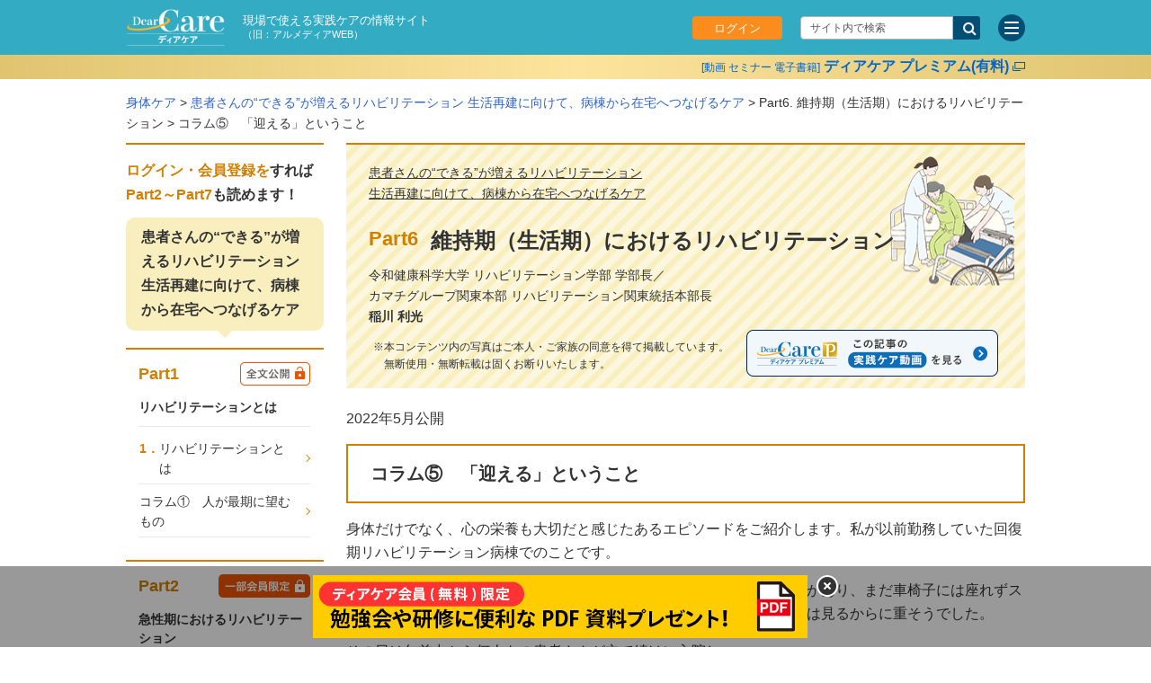

--- FILE ---
content_type: text/html
request_url: https://www.almediaweb.jp/physical/physical-003/part6/04.html
body_size: 10303
content:
<!DOCTYPE html>
<html lang="ja">
	<head>
	<meta charset="utf-8">
	<title>コラム&#9316;　「迎える」ということ｜ディアケア</title>
	<meta content="身体ケア,リハビリテーション,ナース,介助" name="keywords">
	<meta content="いつも患者さんに接している看護師さんに取り組んでいただきたい、急性期～維持期にかけてのリハビリテーションについて、イラストでわかりやすく掲載しています。コラム&#9316;　「迎える」ということ" name="description">
	<meta name="viewport" content="width=device-width, initial-scale=1">
	<meta property="og:type" content="article">
	<meta property="og:title" content="コラム&#9316;　「迎える」ということ｜ディアケア">
	<meta property="og:description" content="いつも患者さんに接している看護師さんに取り組んでいただきたい、急性期～維持期にかけてのリハビリテーションについて、イラストでわかりやすく掲載しています。コラム&#9316;　「迎える」ということ">
	<meta property="og:image" content="https://www.almediaweb.jp/mail/image/ogp/51.png">
	<meta property="og:url" content="https://www.almediaweb.jp/physical/physical-003/part6/04.html">
	<meta property="og:site_name" content="ディアケア">
	<meta property="og:site_name" content="ディアケア">
	<link rel="apple-touch-icon" href="/apple-touch-icon.png">
	<link href="/_shared/css/base.css" media="all" rel="stylesheet">
	<link href="/_shared/css/wmember.css" media="all" rel="stylesheet">
	<link href="/physical/physical-003/_shared/css/base.css" media="all" rel="stylesheet">
	<link href="/physical/physical-003/_shared/css/login.css" media="all" rel="stylesheet">
	<link href="/physical/physical-003/_shared/css/layout.css" media="all" rel="stylesheet">
	<link href="/physical/physical-003/_shared/css/parts.css" media="all" rel="stylesheet">
	<script src="/_shared/js/jquery-1.10.2.min.js"></script>
<script type="text/javascript" src="/_shared/js/jquery.cookie.js"></script>
<script type="text/javascript" src="/_shared/js/jqnmpwm.js"></script>
<script type="text/javascript" src="/_shared/js/delmmidcookie.js"></script>
<!-- Google Tag Manager -->
<script>(function(w,d,s,l,i){w[l]=w[l]||[];w[l].push({'gtm.start':
new Date().getTime(),event:'gtm.js'});var f=d.getElementsByTagName(s)[0],
j=d.createElement(s),dl=l!='dataLayer'?'&l='+l:'';j.async=true;j.src=
'https://www.googletagmanager.com/gtm.js?id='+i+dl;f.parentNode.insertBefore(j,f);
})(window,document,'script','dataLayer','GTM-T8T6D4F');</script>
<!-- End Google Tag Manager -->
<!-- script type="text/javascript" src="//i.marsflag.com/mf2file/site/ext/gui/gui.js#cid=almediaweb"></script -->


	<link href="/_shared/css/header.css" media="all" rel="stylesheet">
<link href="/_shared/css/gnavi.css" media="all" rel="stylesheet">
<link href="/_shared/css/footer.css" media="all" rel="stylesheet">
<script src="/_shared/js/gnavi.js" type="text/javascript"></script>
<script src="/_shared/js/script.js" type="text/javascript"></script>


<!-- ファビコン -->
<link rel="icon" href="/favicon.ico">
<!-- スマホ用アイコン -->
<link rel="apple-touch-icon" href="/apple-touch-icon.png">
<link rel="icon" type="image/png" href="/android-touch-icon.png">
	<!--ad_manager_head-->	<script type="application/ld+json">
	[{
		"@context": "http://schema.org",
		"@type": "WebSite",
		"name": "ディアケア"
	},{
		"@context": "http://schema.org",
		"@type": "Article",
		"mainEntityOfPage": {
			"@type": "WebPage",
			"@id": "https://www.almediaweb.jp/physical/physical-003/part6/04.html"
		},
		"articleSection": "身体ケア",
		"headline": "コラム&#9316;　「迎える」ということ",
		"datePublished": "2022-05-09",
		"author": {
			"@type": "Person",
			"name": "稲川 利光 カマチグループ関東本部 リハビリテーション関東統括本部長"
		},
		 "publisher": {
			"@type": "Organization",
			"name": "ディアケア株式会社"
		}
	}]
	</script>
	</head>
	<body><!-- Google Tag Manager (noscript) -->
<noscript><iframe src="https://www.googletagmanager.com/ns.html?id=GTM-T8T6D4F"
height="0" width="0" style="display:none;visibility:hidden"></iframe></noscript>
<!-- End Google Tag Manager (noscript) -->

<div id="headerLink">
	<link href="https://ce.mf.marsflag.com/latest/css/mf-search.css" rel="stylesheet" type="text/css" media="all" charset="UTF-8">

<div class="header-global">
	<div class="header-inner">
		<div class="header-global-logo">
			<a href="/"><img src="/_shared/images/inc/head_logo_dearcare.png" width="100" height="38" alt="ディアケア" /></a>
		</div>
		<div class="header-global-desc">
			<p>現場で使える実践ケアの情報サイト<br><span class="is-small">（旧：アルメディアWEB）</span></p>
		</div>
		<div class="header-global-ui">
			<div class="header-global-login">
				<a href="/member/login/" class="header-global-login-button is-login-hide dcpg-login-hidden">ログイン</a>
				<span class="header-global-login-button is-login-show dcpg-login-visible">ログイン中</span>
			</div>
			<div class="header-global-toggle">
				<button class="header-global-toggle-search" aria-label="サイト内検索">
					<span></span>
				</button>
			</div>
			<div class="header-global-search">
				<div class="mf_finder_container">
					<mf-search-box
						submit-text=""
						doctype-hidden
						options-hidden
						ajax-url="https://finder.api.mf.marsflag.com/api/v1/finder_service/documents/3e29f546/search"
						serp-url="//www.almediaweb.jp/result.html#/"
						placeholder="サイト内で検索"
					></mf-search-box>
				</div>
			</div>
			<div class="header-global-toggle">
				<button class="header-global-toggle-button" aria-label="サイトメニュー">
					<span></span>
				</button>
			</div>
		</div>
		<div class="header-global-navi-wrapper">
			<ul class="header-global-navi">
				<li><a href="/physical/">身体ケア</a></li>
				<li><a href="/nutrition-top/">栄養ケア</a></li>
				<li><a href="/swallowing/">摂食・嚥下ケア</a></li>
				<li><a href="/oral/">口腔ケア</a></li>
				<li><a href="/respiration/">呼吸ケア</a></li>
				<li><a href="/skincare-top/">スキンケア</a></li>
				<li><a href="/circulation/">循環ケア</a></li>
				<li><a href="/motorsystem/">運動器ケア</a></li>
				<li><a href="/pressureulcer/">創傷ケア</a></li>
				<li><a href="/excretion/">排泄ケア</a></li>
				<li><a href="/medication/">与薬ケア</a></li>
				<li><a href="/dementia-top/">認知症ケア</a></li>
				<li><a href="/diabetes_dialysis/">糖尿病・透析ケア</a></li>
				<li><a href="/infection/">感染管理</a></li>
				<li><a href="/critical-care/">クリティカルケア</a></li>
				<li><a href="/endoflife-care/">ターミナルケア・看取り</a></li>
				<li><a href="/system/">医療・看護制度</a></li>
				<li><a href="/general/">実践ケア全般・その他</a></li>
				<li><a href="/interview/">インタビュー</a></li>
				<li><a href="/glossary/" class="ic-white">用語集</a></li>
			</ul>
			<div class="header-global-navi-bottom">
				<ul class="header-global-sabnavi">
					<li><a href="https://area18.smp.ne.jp/area/switch/00011K0001FC99Xla2/login" class="fw-b dcpg-login-hidden">会員情報の変更</a><a href="https://area18.smp.ne.jp/area/switch/00011K0001FC6bvfjk/dcpg_kanri_login" class="fw-b dcpg-login-visible">管理ユーザーメニュー</a></li>
					<li class="is-login-hide dcpg-login-hidden"><a href="/member/login/">ログイン</a></li>
					<li class="is-login-show dcpg-login-visible"><a href="#" id="btn_logout2">ログアウト</a></li>
				</ul>
			</div>
			<div class="header-global-navi-bottom bg-white">
				<ul class="header-global-sabnavi is-full">
					<li><a href="https://dearcare.almediaweb.jp/home/" class="ic-blank" target="_blank">ディアケア プレミアム（有料サービス）</a></li>
				</ul>
			</div>
		</div>
	</div>
	<div class="sp-site-text">
		<p>現場で使える実践ケアの情報サイト<span class="is-small">（旧：アルメディアWEB）</span></p>
	</div>
	<div class="header-almedia">
		<div class="header-inner">
			<a href="https://dearcare.almediaweb.jp/home/" target="_blank" class="header-almedia-link"><span class="site-name"><span class="is-small">[動画 セミナー 電子書籍]</span>ディアケア プレミアム(有料)</span></a>
		</div>
	</div>
</div>
<span id="header-global-layer"></span>

<script type="text/javascript" src="/_shared/js/getevent.js"></script>
<script src="/_shared/js/common.js"></script>
<script type="text/javascript" src="/_shared/js/script.js"></script>
<script type="text/javascript" src="/varix/_shared/js/common.js"></script>
<!--[if lt IE 9]>
    <script type="text/javascript" src="/stomacare/medical/_shared/js/PIE.js"></script>
    <script type="text/javascript">
    $(window).load(function pie(){
    //処理を以下に記述

    // PIE.js の実行
    //==================================================
      $(function pie_action() {
          if (window.PIE) {
              $('.pie').each(function() {
                  PIE.attach(this);
              });
       }
      });
    });
    </script>
    <![endif]-->
<script>
	$(function(){
		$("#btn_logout2").on('click', function() {
			var disp = "logout";
			logout(disp);
		});
	});
</script>

	<script type="text/javascript" src="/_shared/js/login.js"></script>
	<script type="text/javascript" charset="utf-8">
	$(function() {
		var wid = $(window).width();
		if( wid > 640 ){
			if($(".modalFrame").length > 0 ) {
				$('.modalFrame').colorbox({
					width:"800px",
					height:"330px",
					scrolling:false,
					transition:'fade',
					fixed: true,
					opacity: 0.7
				});
			}
		} else {
			if($(".modalFrame").length > 0 ) {
				$('.modalFrame').colorbox({
					width:"90%",
					height:"330px",
					scrolling:false,
					transition:'fade',
					fixed: true,
					opacity: 0.7
				});
			}
		}
	});

	$(function(){
	var wid = $(window).width();
	if( wid < 640 ){
		$('.imgChange').each(function(){
			$(this).attr("src",$(this).attr("src").replace('_pc', '_sp'));
		});
	}
});

$("body").bind('contextmenu', function(){
  return false;
 });
    </script>
<style>
@media screen and (max-width: 640px) {
#fixBnr .imgChange,
#fixBnr02 .imgChange{
width: 90%;
}
}
</style>
</div>


		<div id="MainWidth" class="physical">
				<div class="pathArea">
					<ul class="pathArea">
						<li><a href="/physical/">身体ケア</a> &gt; </li>
						<li><a href="/physical/physical-003/">患者さんの“できる”が増えるリハビリテーション 生活再建に向けて、病棟から在宅へつなげるケア</a> &gt; </li>
						<li>Part6. 維持期（生活期）におけるリハビリテーション &gt; </li>
						<li>コラム&#9316;　「迎える」ということ</li>
					</ul>
				</div>
				<ul class="PathArea-sp">
					<li><a href="/physical/">身体ケア</a> &gt; </li>
				</ul>
				<div class="clearfix">
					<div id="MainContents">
						<div class="p-heading-lv1">
							<p class="p-heading-lv1_link"><a href="/physical/physical-003/">患者さんの“できる”が増えるリハビリテーション<br class="sp-hidden">生活再建に向けて、病棟から在宅へつなげるケア</a></p>
							<h1 class="p-heading-lv1_title p-heading-lv1_has-prefix"><span class="p-heading-lv1_prefix">Part6</span>維持期（生活期）におけるリハビリテーション</h1>
							<p class="p-heading-lv1_text">令和健康科学大学 リハビリテーション学部 学部長／<br>カマチグループ関東本部 リハビリテーション関東統括本部長<br><span class="bold">稲川 利光</span></p>
							<ul class="p-list-note type-note">
								<li><span class="p-list-list_prefix">※</span>本コンテンツ内の写真はご本人・ご家族の同意を得て掲載しています。<br>無断使用・無断転載は固くお断りいたします。</li>
							</ul>
							<div class="dc_sub_bnr pcOnlyBreak">
								<a href="https://dearcare.almediaweb.jp/home/cat01/theme011/index.html" class="a-link" target="_blank"><img src="/_shared/images/dc/dc_bnr_pc_02.png" alt=""></a>
							</div>
							<div class="dc_sub_bnr spOnlyBreak">
								<a href="https://dearcare.almediaweb.jp/home/cat01/theme011/index.html" class="a-link" target="_blank"><img src="/_shared/images/dc/dc_bnr_sp.png" alt=""></a>
							</div>
						<!-- /.p-heading-lv1 --></div>
						<p class="mt20">2022年5月公開</p>
						<div class="p-sp-localNavi-layout-v2 js-accordion-sp">
	<button type="button" class="p-localNavi-layout-v2_button js-accordion_trigger-sp">目次</button>
	<nav class="p-localNavi-layout-v2 js-localNavi-v2 js-accordion_detail-sp">
		<p class="p-localNavi-layout-v2_lead"><span class="p-text-hilight">ログイン・会員登録を</span>すれば<br><span class="p-text-hilight"><span class="p-localNavi-layout-v2_lead_num">Part2～Part7</span></span>も読めます！</p>
		<div class="p-localNavi-layout-v2_title"><h2 class="title_label">患者さんの“できる”が増えるリハビリテーション<br>生活再建に向けて、病棟から在宅へつなげるケア</h2></div>
		<ul class="p-localNavi-layout-v2_list js-p-localNavi">
			<li class="js-localNavi_stage">
				<p class="parent"><span class="mark">Part1<span class="limited-icon"><img src="/physical/physical-003/_shared/images/com_ic04.png" alt="全文公開"></span></span><span class="parent_text">リハビリテーションとは</span></p>
				<ul class="p-localNavi-layout-v2_list-lv2">
					<li><a href="/physical/physical-003/part1/01.html"><span class="p-localNavi-layout-v2_list-lv2_prefix">1．</span><span class="p-localNavi-layout-v2_list-lv2_text">リハビリテーションとは</span></a></li>
					<li><a href="/physical/physical-003/part1/02.html"><span class="p-localNavi-layout-v2_list-lv2_text">コラム&#9312;　人が最期に望むもの</span></a></li>
				</ul>
			</li>
			<li class="js-localNavi_stage">
				<p class="parent"><span class="mark">Part2<span class="limited-icon02"><img src="/physical/physical-003/_shared/images/com_ic05.png" alt="一部会員限定"></span></span><span class="parent_text">急性期におけるリハビリテーション</span></p>
				<ul class="p-localNavi-layout-v2_list-lv2">
					<li><a href="/physical/physical-003/part2/01.html"><span class="p-localNavi-layout-v2_list-lv2_prefix">1．</span><span class="p-localNavi-layout-v2_list-lv2_text">急性期リハビリテーションの主な目的</span></a></li>
					<li><a href="/physical/physical-003/part2/02.html"><span class="p-localNavi-layout-v2_list-lv2_prefix">2．</span><span class="p-localNavi-layout-v2_list-lv2_text">早期離床が重要な急性期</span></a></li>
					<li><a href="/physical/physical-003/part2/03.html"><span class="p-localNavi-layout-v2_list-lv2_prefix">3．</span><span class="p-localNavi-layout-v2_list-lv2_text">起居動作を促す</span></a></li>
					<li><a href="/physical/physical-003/part2/04.html"><span class="p-localNavi-layout-v2_list-lv2_prefix">4．</span><span class="p-localNavi-layout-v2_list-lv2_text">「手を添える」ということ</span></a></li>
					<li><a href="/physical/physical-003/part2/05.html"><span class="p-localNavi-layout-v2_list-lv2_prefix">5．</span><span class="p-localNavi-layout-v2_list-lv2_text">透析患者のリハビリテーション</span></a></li>
					<li><a href="/physical/physical-003/part2/06.html"><span class="p-localNavi-layout-v2_list-lv2_prefix">6．</span><span class="p-localNavi-layout-v2_list-lv2_text">急性期病棟における院内デイケアの取り組み</span></a></li>
				</ul>
			</li>
			<li class="js-localNavi_stage">
				<p class="parent"><span class="mark">Part3<span class="limited-icon02"><img src="/physical/physical-003/_shared/images/com_ic05.png" alt="一部会員限定"></span></span><span class="parent_text">回復期におけるリハビリテーション</span></p>
				<ul class="p-localNavi-layout-v2_list-lv2">
					<li><a href="/physical/physical-003/part3/01.html"><span class="p-localNavi-layout-v2_list-lv2_prefix">1．</span><span class="p-localNavi-layout-v2_list-lv2_text">回復期リハビリテーションの役割とアプローチ</span></a></li>
					<li><a href="/physical/physical-003/part3/02.html"><span class="p-localNavi-layout-v2_list-lv2_prefix">2．</span><span class="p-localNavi-layout-v2_list-lv2_text">リハビリテーション看護の方向性</span></a></li>
					<li><a href="/physical/physical-003/part3/03.html"><span class="p-localNavi-layout-v2_list-lv2_prefix">3．</span><span class="p-localNavi-layout-v2_list-lv2_text">離床に向けて、患者さんの機能を生かした介助を</span></a></li>
					<li><a href="/physical/physical-003/part3/04.html"><span class="p-localNavi-layout-v2_list-lv2_prefix">4．</span><span class="p-localNavi-layout-v2_list-lv2_text">「している」基本動作の促しと評価</span></a></li>
				</ul>
			</li>
			<li class="js-localNavi_stage">
				<p class="parent"><span class="mark">Part4<span class="limited-icon02"><img src="/physical/physical-003/_shared/images/com_ic05.png" alt="一部会員限定"></span></span><span class="parent_text">誤嚥性肺炎を防ぐリハビリテーション</span></p>
				<ul class="p-localNavi-layout-v2_list-lv2">
					<li><a href="/physical/physical-003/part4/01.html"><span class="p-localNavi-layout-v2_list-lv2_prefix">1．</span><span class="p-localNavi-layout-v2_list-lv2_text">口腔ケア</span></a></li>
					<li><a href="/physical/physical-003/part4/02.html"><span class="p-localNavi-layout-v2_list-lv2_prefix">2．</span><span class="p-localNavi-layout-v2_list-lv2_text">口から食べるための大切な条件は口を閉じること</span></a></li>
					<li><a href="/physical/physical-003/part4/03.html"><span class="p-localNavi-layout-v2_list-lv2_prefix">3．</span><span class="p-localNavi-layout-v2_list-lv2_text">噛む力と姿勢</span></a></li>
					<li><a href="/physical/physical-003/part4/04.html"><span class="p-localNavi-layout-v2_list-lv2_prefix">4．</span><span class="p-localNavi-layout-v2_list-lv2_text">嚥下機能を高める訓練</span></a></li>
					<li><a href="/physical/physical-003/part4/05.html"><span class="p-localNavi-layout-v2_list-lv2_prefix">5．</span><span class="p-localNavi-layout-v2_list-lv2_text">飲み込む力と座位姿勢</span></a></li>
					<li><a href="/physical/physical-003/part4/06.html"><span class="p-localNavi-layout-v2_list-lv2_prefix">6．</span><span class="p-localNavi-layout-v2_list-lv2_text">シーティング（正しい座位保持）の基本的な考え方</span></a></li>
				</ul>
			</li>
			<li class="js-localNavi_stage">
				<p class="parent"><span class="mark">Part5<span class="limited-icon"><img src="/physical/physical-003/_shared/images/com_ic03.png" alt="会員限定"></span></span><span class="parent_text">排泄ケアがうまくいくとおいしいものをおいしく食べられるようになる</span></p>
				<ul class="p-localNavi-layout-v2_list-lv2">
					<li><a href="/physical/physical-003/part5/01.html"><span class="p-localNavi-layout-v2_list-lv2_prefix">1．</span><span class="p-localNavi-layout-v2_list-lv2_text">回復期リハビリテーション病棟での排便の重要性</span></a></li>
					<li><a href="/physical/physical-003/part5/02.html"><span class="p-localNavi-layout-v2_list-lv2_prefix">2．</span><span class="p-localNavi-layout-v2_list-lv2_text">排泄機能の改善 ━「考える人」は「排泄する人」━</span></a></li>
					<li><a href="/physical/physical-003/part5/03.html"><span class="p-localNavi-layout-v2_list-lv2_prefix">3．</span><span class="p-localNavi-layout-v2_list-lv2_text">チームで行う排便コントロール</span></a></li>
					<li><a href="/physical/physical-003/part5/04.html"><span class="p-localNavi-layout-v2_list-lv2_text">コラム&#9313;　吉田さん（仮名）の三角巾</span></a></li>
					<li><a href="/physical/physical-003/part5/05.html"><span class="p-localNavi-layout-v2_list-lv2_text">コラム&#9314;　「缶バッチ」と「感謝状」</span></a></li>
					<li><a href="/physical/physical-003/part5/06.html"><span class="p-localNavi-layout-v2_list-lv2_text">コラム&#9315;　浅井さん（仮名）の笑顔</span></a></li>
				</ul>
			</li>
			<li class="js-localNavi_stage">
				<p class="parent"><span class="mark">Part6<span class="limited-icon02"><img src="/physical/physical-003/_shared/images/com_ic05.png" alt="一部会員限定"></span></span><span class="parent_text">維持期（生活期）におけるリハビリテーション</span></p>
				<ul class="p-localNavi-layout-v2_list-lv2">
					<li><a href="/physical/physical-003/part6/01.html"><span class="p-localNavi-layout-v2_list-lv2_prefix">1．</span><span class="p-localNavi-layout-v2_list-lv2_text">フレイル</span></a></li>
					<li><a href="/physical/physical-003/part6/02.html"><span class="p-localNavi-layout-v2_list-lv2_prefix">2．</span><span class="p-localNavi-layout-v2_list-lv2_text">抗重力筋の筋力維持・改善</span></a></li>
					<li><a href="/physical/physical-003/part6/03.html"><span class="p-localNavi-layout-v2_list-lv2_prefix">3．</span><span class="p-localNavi-layout-v2_list-lv2_text">生活再建の輪―栄養状態の改善なしではリハビリテーションは進まない─</span></a></li>
					<li><a href="/physical/physical-003/part6/04.html"><span class="p-localNavi-layout-v2_list-lv2_text">コラム&#9316;　「迎える」ということ</span></a></li>
					<li><a href="/physical/physical-003/part6/05.html"><span class="p-localNavi-layout-v2_list-lv2_text">コラム&#9317;　「ここに来てよかった」</span></a></li>
					<li><a href="/physical/physical-003/part6/06.html"><span class="p-localNavi-layout-v2_list-lv2_text">コラム&#9318;　廃用手？</span></a></li>
				</ul>
			</li>
			<li class="js-localNavi_stage">
				<p class="parent"><span class="mark">Part7<span class="limited-icon"><img src="/physical/physical-003/_shared/images/com_ic03.png" alt="会員限定"></span></span><span class="parent_text">リハビリテーションの目的は生活を広げること─肯定的自己像の形成をめざして─</span></p>
				<ul class="p-localNavi-layout-v2_list-lv2">
					<li><a href="/physical/physical-003/part7/01.html"><span class="p-localNavi-layout-v2_list-lv2_prefix">1．</span><span class="p-localNavi-layout-v2_list-lv2_text">「教養」と「教育」</span></a></li>
					<li><a href="/physical/physical-003/part7/02.html"><span class="p-localNavi-layout-v2_list-lv2_text">コラム&#9319;　リハビリテーションの目標は「生活を広げること」</span></a></li>
					<li><a href="/physical/physical-003/part7/03.html"><span class="p-localNavi-layout-v2_list-lv2_prefix">2．</span><span class="p-localNavi-layout-v2_list-lv2_text">あなたのリハビリテーションはすでに始まっている</span></a></li>
					<li><a href="/physical/physical-003/part7/04.html"><span class="p-localNavi-layout-v2_list-lv2_text">コラム&#9320;　あなたに会えてよかった </span></a></li>
				</ul>
			</li>
		</ul>
	</nav>
</div>
						<section>
							<div class="p-heading-lv2">
								<h2 class="p-heading-lv2_title">コラム&#9316;　「迎える」ということ</h2>
							<!--/.heading-lv2--></div>
							<p class="p-text-paragraph-v1">身体だけでなく、心の栄養も大切だと感じたあるエピソードをご紹介します。私が以前勤務していた回復期リハビリテーション病棟でのことです。</p>
							<p class="p-text-paragraph-v1">ある日、病棟に頸髄損傷の患者さんが入院されました。重度の四肢麻痺があり、まだ車椅子には座れずストレッチャーで搬送されての入院でした。奥さんに付き添われて、障害は見るからに重そうでした。</p>
<span id="hide_contents" style="display: none;">
							<p class="p-text-paragraph-v1">その日は午前中から何人もの患者さんが立て続けに入院し、</p>
<div class="mt30" align="center"><a href="#inputLogin" id="btn_contents">(全文を読む...)</a></div>
<br /><br />
<div id="inputLogin" style="display: none;">
<script>
	$(function(){
		$("#btn_contents").on('click', function() {
			if (loginFlg = '0') {
				$("#inputLogin").show();
			} else {
				$("#inputLogin").hide();
			}
		});

		$("#btn_login2").on('click', function() {
			var disp = "login";
			var email = $("#email2").val();
			var passwd = $("#passwd2").val();
			feature_login(disp, email, passwd);
		});
	});
</script>
							<div class="login2">
								<p class="mb20">ご登録された会員メールアドレスとパスワードを入力して、「ログイン」を押してください。</p>
								<div id="log_off2" class="box_login2">	
									<p id="msg2" style="color:#ff0000;"></p>
									<form>
										<div>
											<dl>
												<dt>会員メールアドレス</dt>
												<dd>
													<input id="email2" name="email2" type="text" class="mb15" />
												</dd>
											</dl>
											<div class="clear2"><br></div>
											<dl class="mb10">
												<dt>パスワード</dt>
												<dd>
													<input id="passwd2" name="passwd2" type="password" />
												</dd>
											</dl>
											<div class="clear2"><br></div>
											<p class="pass_reset"><a href="https://reg18.smp.ne.jp/regist/switch/00011K0001FCbEN9B8/reqpass">パスワードを忘れた方</a></p>
										</div>
										<div class="clear2 mt20"><br></div>
										<p class="textCenter"><a href="#" id="btn_login2" class="btnlogin2">ログイン</a></p>
									</form>
								</div>

								<div class="join">
									<ul class="join">
										<li class="arrow tCenter"><a href="https://reg18.smp.ne.jp/regist/switch/00011K0001FC3K7C24/regmail" target="_blank" class="link textLarge"><span class="fontL">会員登録（無料）</span>はこちら</a></li>
										<li class="tCenter"><a href="/member/">会員登録するとできること</a></li>
									</ul>
								</div>
							</div>

</div><!-- inputLogin -->
</span><!-- hide_contents -->
<span id="show_contents" style="display: none;">
<!--
<script type="text/javascript">
tarContents = '#show_contents';
</script>
<script type="text/javascript" src="/glossary/_shared/js/glossary.js"></script>
-->
</span><!-- show_contents -->
						</section>
						<div class="p-pager-layout equalHeight">
							<div class="p-pager-layout_item p-pager-layout_item-next">
								<a href="/physical/physical-003/part6/05.html" class="p-pager-layout_button equalChild_link">
									<span class="p-pager-layout_button_label">コラム&#9317;　「ここに来てよかった」</span>
								</a>
							</div>
							<div class="p-pager-layout_item p-pager-layout_item-prev">
								<a href="/physical/physical-003/part6/03.html" class="p-pager-layout_button equalChild_link">
									<span class="p-pager-layout_button_label">3. 生活再建の輪―栄養状態の改善なしではリハビリテーションは進まない─</span>
								</a>
							</div>
						</div>
						<div class="p-localNavi-layout js-localNavi">
	<p class="p-localNavi-layout_title"><span class="p-localNavi-layout_title_prefix">part6</span>維持期（生活期）におけるリハビリテーション</p>
	<div class="p-localNavi-layout_inner">
		<ul class="p-localNavi-layout_list p-localNavi-layout_list-has_prefix">
			<li><a href="/physical/physical-003/part6/01.html"><span class="p-localNavi-layout_list_prefix">1．</span><span class="p-localNavi-layout_list_text">フレイル</span></a></li>
			<li><a href="/physical/physical-003/part6/02.html"><span class="p-localNavi-layout_list_prefix">2．</span><span class="p-localNavi-layout_list_text">抗重力筋の筋力維持・改善</span></a></li>
			<li><a href="/physical/physical-003/part6/03.html"><span class="p-localNavi-layout_list_prefix">3．</span><span class="p-localNavi-layout_list_text">生活再建の輪―栄養状態の改善なしではリハビリテーションは進まない─</span></a></li>
			<li><a href="/physical/physical-003/part6/04.html"><span class="p-localNavi-layout_list_text">コラム&#9316;　「迎える」ということ</span></a></li>
			<li><a href="/physical/physical-003/part6/05.html"><span class="p-localNavi-layout_list_text">コラム&#9317;　「ここに来てよかった」</span></a></li>
			<li><a href="/physical/physical-003/part6/06.html"><span class="p-localNavi-layout_list_text">コラム&#9318;　廃用手？</span></a></li>
		</ul>
	</div>
</div>
						<div class="borderBox_dc borderBox_dc_sub">
							<p class="dc_logo"><a href="https://dearcare.almediaweb.jp/home/" class="a-link" target="_blank"><img src="/_shared/images/dc/logo_dc.png" alt="" class="dc_logo_w"></a></p>
							<dl class="dc_wrap dc_wrap_sub">
								<dt><a href="https://dearcare.almediaweb.jp/home/cat01/theme011/index.html" class="a-link" target="_blank"><img src="/physical/physical-003/images/index_im03.jpg" alt=""></a>
									</dt>
								<dd>●このコンテンツに関する動画<br>
										<a href="https://dearcare.almediaweb.jp/home/cat01/theme011/index.html" class="a-link" target="_blank"><span class="dc_title">生活動作の介助技術：リハビリテーションの視点から</span></a></dd>
							</dl>
							<p class="dc_note"><a href="https://dearcare.almediaweb.jp/home/" class="a-link" target="_blank">ディアケア プレミアムとは？</a></p>
						</div>
					</div>
					<div id="leftNavi">
						<div class="p-sp-localNavi-layout-v2 js-accordion-sp">
	<button type="button" class="p-localNavi-layout-v2_button js-accordion_trigger-sp">目次</button>
	<nav class="p-localNavi-layout-v2 js-localNavi-v2 js-accordion_detail-sp">
		<p class="p-localNavi-layout-v2_lead"><span class="p-text-hilight">ログイン・会員登録を</span>すれば<br><span class="p-text-hilight"><span class="p-localNavi-layout-v2_lead_num">Part2～Part7</span></span>も読めます！</p>
		<div class="p-localNavi-layout-v2_title"><h2 class="title_label">患者さんの“できる”が増えるリハビリテーション<br>生活再建に向けて、病棟から在宅へつなげるケア</h2></div>
		<ul class="p-localNavi-layout-v2_list js-p-localNavi">
			<li class="js-localNavi_stage">
				<p class="parent"><span class="mark">Part1<span class="limited-icon"><img src="/physical/physical-003/_shared/images/com_ic04.png" alt="全文公開"></span></span><span class="parent_text">リハビリテーションとは</span></p>
				<ul class="p-localNavi-layout-v2_list-lv2">
					<li><a href="/physical/physical-003/part1/01.html"><span class="p-localNavi-layout-v2_list-lv2_prefix">1．</span><span class="p-localNavi-layout-v2_list-lv2_text">リハビリテーションとは</span></a></li>
					<li><a href="/physical/physical-003/part1/02.html"><span class="p-localNavi-layout-v2_list-lv2_text">コラム&#9312;　人が最期に望むもの</span></a></li>
				</ul>
			</li>
			<li class="js-localNavi_stage">
				<p class="parent"><span class="mark">Part2<span class="limited-icon02"><img src="/physical/physical-003/_shared/images/com_ic05.png" alt="一部会員限定"></span></span><span class="parent_text">急性期におけるリハビリテーション</span></p>
				<ul class="p-localNavi-layout-v2_list-lv2">
					<li><a href="/physical/physical-003/part2/01.html"><span class="p-localNavi-layout-v2_list-lv2_prefix">1．</span><span class="p-localNavi-layout-v2_list-lv2_text">急性期リハビリテーションの主な目的</span></a></li>
					<li><a href="/physical/physical-003/part2/02.html"><span class="p-localNavi-layout-v2_list-lv2_prefix">2．</span><span class="p-localNavi-layout-v2_list-lv2_text">早期離床が重要な急性期</span></a></li>
					<li><a href="/physical/physical-003/part2/03.html"><span class="p-localNavi-layout-v2_list-lv2_prefix">3．</span><span class="p-localNavi-layout-v2_list-lv2_text">起居動作を促す</span></a></li>
					<li><a href="/physical/physical-003/part2/04.html"><span class="p-localNavi-layout-v2_list-lv2_prefix">4．</span><span class="p-localNavi-layout-v2_list-lv2_text">「手を添える」ということ</span></a></li>
					<li><a href="/physical/physical-003/part2/05.html"><span class="p-localNavi-layout-v2_list-lv2_prefix">5．</span><span class="p-localNavi-layout-v2_list-lv2_text">透析患者のリハビリテーション</span></a></li>
					<li><a href="/physical/physical-003/part2/06.html"><span class="p-localNavi-layout-v2_list-lv2_prefix">6．</span><span class="p-localNavi-layout-v2_list-lv2_text">急性期病棟における院内デイケアの取り組み</span></a></li>
				</ul>
			</li>
			<li class="js-localNavi_stage">
				<p class="parent"><span class="mark">Part3<span class="limited-icon02"><img src="/physical/physical-003/_shared/images/com_ic05.png" alt="一部会員限定"></span></span><span class="parent_text">回復期におけるリハビリテーション</span></p>
				<ul class="p-localNavi-layout-v2_list-lv2">
					<li><a href="/physical/physical-003/part3/01.html"><span class="p-localNavi-layout-v2_list-lv2_prefix">1．</span><span class="p-localNavi-layout-v2_list-lv2_text">回復期リハビリテーションの役割とアプローチ</span></a></li>
					<li><a href="/physical/physical-003/part3/02.html"><span class="p-localNavi-layout-v2_list-lv2_prefix">2．</span><span class="p-localNavi-layout-v2_list-lv2_text">リハビリテーション看護の方向性</span></a></li>
					<li><a href="/physical/physical-003/part3/03.html"><span class="p-localNavi-layout-v2_list-lv2_prefix">3．</span><span class="p-localNavi-layout-v2_list-lv2_text">離床に向けて、患者さんの機能を生かした介助を</span></a></li>
					<li><a href="/physical/physical-003/part3/04.html"><span class="p-localNavi-layout-v2_list-lv2_prefix">4．</span><span class="p-localNavi-layout-v2_list-lv2_text">「している」基本動作の促しと評価</span></a></li>
				</ul>
			</li>
			<li class="js-localNavi_stage">
				<p class="parent"><span class="mark">Part4<span class="limited-icon02"><img src="/physical/physical-003/_shared/images/com_ic05.png" alt="一部会員限定"></span></span><span class="parent_text">誤嚥性肺炎を防ぐリハビリテーション</span></p>
				<ul class="p-localNavi-layout-v2_list-lv2">
					<li><a href="/physical/physical-003/part4/01.html"><span class="p-localNavi-layout-v2_list-lv2_prefix">1．</span><span class="p-localNavi-layout-v2_list-lv2_text">口腔ケア</span></a></li>
					<li><a href="/physical/physical-003/part4/02.html"><span class="p-localNavi-layout-v2_list-lv2_prefix">2．</span><span class="p-localNavi-layout-v2_list-lv2_text">口から食べるための大切な条件は口を閉じること</span></a></li>
					<li><a href="/physical/physical-003/part4/03.html"><span class="p-localNavi-layout-v2_list-lv2_prefix">3．</span><span class="p-localNavi-layout-v2_list-lv2_text">噛む力と姿勢</span></a></li>
					<li><a href="/physical/physical-003/part4/04.html"><span class="p-localNavi-layout-v2_list-lv2_prefix">4．</span><span class="p-localNavi-layout-v2_list-lv2_text">嚥下機能を高める訓練</span></a></li>
					<li><a href="/physical/physical-003/part4/05.html"><span class="p-localNavi-layout-v2_list-lv2_prefix">5．</span><span class="p-localNavi-layout-v2_list-lv2_text">飲み込む力と座位姿勢</span></a></li>
					<li><a href="/physical/physical-003/part4/06.html"><span class="p-localNavi-layout-v2_list-lv2_prefix">6．</span><span class="p-localNavi-layout-v2_list-lv2_text">シーティング（正しい座位保持）の基本的な考え方</span></a></li>
				</ul>
			</li>
			<li class="js-localNavi_stage">
				<p class="parent"><span class="mark">Part5<span class="limited-icon"><img src="/physical/physical-003/_shared/images/com_ic03.png" alt="会員限定"></span></span><span class="parent_text">排泄ケアがうまくいくとおいしいものをおいしく食べられるようになる</span></p>
				<ul class="p-localNavi-layout-v2_list-lv2">
					<li><a href="/physical/physical-003/part5/01.html"><span class="p-localNavi-layout-v2_list-lv2_prefix">1．</span><span class="p-localNavi-layout-v2_list-lv2_text">回復期リハビリテーション病棟での排便の重要性</span></a></li>
					<li><a href="/physical/physical-003/part5/02.html"><span class="p-localNavi-layout-v2_list-lv2_prefix">2．</span><span class="p-localNavi-layout-v2_list-lv2_text">排泄機能の改善 ━「考える人」は「排泄する人」━</span></a></li>
					<li><a href="/physical/physical-003/part5/03.html"><span class="p-localNavi-layout-v2_list-lv2_prefix">3．</span><span class="p-localNavi-layout-v2_list-lv2_text">チームで行う排便コントロール</span></a></li>
					<li><a href="/physical/physical-003/part5/04.html"><span class="p-localNavi-layout-v2_list-lv2_text">コラム&#9313;　吉田さん（仮名）の三角巾</span></a></li>
					<li><a href="/physical/physical-003/part5/05.html"><span class="p-localNavi-layout-v2_list-lv2_text">コラム&#9314;　「缶バッチ」と「感謝状」</span></a></li>
					<li><a href="/physical/physical-003/part5/06.html"><span class="p-localNavi-layout-v2_list-lv2_text">コラム&#9315;　浅井さん（仮名）の笑顔</span></a></li>
				</ul>
			</li>
			<li class="js-localNavi_stage">
				<p class="parent"><span class="mark">Part6<span class="limited-icon02"><img src="/physical/physical-003/_shared/images/com_ic05.png" alt="一部会員限定"></span></span><span class="parent_text">維持期（生活期）におけるリハビリテーション</span></p>
				<ul class="p-localNavi-layout-v2_list-lv2">
					<li><a href="/physical/physical-003/part6/01.html"><span class="p-localNavi-layout-v2_list-lv2_prefix">1．</span><span class="p-localNavi-layout-v2_list-lv2_text">フレイル</span></a></li>
					<li><a href="/physical/physical-003/part6/02.html"><span class="p-localNavi-layout-v2_list-lv2_prefix">2．</span><span class="p-localNavi-layout-v2_list-lv2_text">抗重力筋の筋力維持・改善</span></a></li>
					<li><a href="/physical/physical-003/part6/03.html"><span class="p-localNavi-layout-v2_list-lv2_prefix">3．</span><span class="p-localNavi-layout-v2_list-lv2_text">生活再建の輪―栄養状態の改善なしではリハビリテーションは進まない─</span></a></li>
					<li><a href="/physical/physical-003/part6/04.html"><span class="p-localNavi-layout-v2_list-lv2_text">コラム&#9316;　「迎える」ということ</span></a></li>
					<li><a href="/physical/physical-003/part6/05.html"><span class="p-localNavi-layout-v2_list-lv2_text">コラム&#9317;　「ここに来てよかった」</span></a></li>
					<li><a href="/physical/physical-003/part6/06.html"><span class="p-localNavi-layout-v2_list-lv2_text">コラム&#9318;　廃用手？</span></a></li>
				</ul>
			</li>
			<li class="js-localNavi_stage">
				<p class="parent"><span class="mark">Part7<span class="limited-icon"><img src="/physical/physical-003/_shared/images/com_ic03.png" alt="会員限定"></span></span><span class="parent_text">リハビリテーションの目的は生活を広げること─肯定的自己像の形成をめざして─</span></p>
				<ul class="p-localNavi-layout-v2_list-lv2">
					<li><a href="/physical/physical-003/part7/01.html"><span class="p-localNavi-layout-v2_list-lv2_prefix">1．</span><span class="p-localNavi-layout-v2_list-lv2_text">「教養」と「教育」</span></a></li>
					<li><a href="/physical/physical-003/part7/02.html"><span class="p-localNavi-layout-v2_list-lv2_text">コラム&#9319;　リハビリテーションの目標は「生活を広げること」</span></a></li>
					<li><a href="/physical/physical-003/part7/03.html"><span class="p-localNavi-layout-v2_list-lv2_prefix">2．</span><span class="p-localNavi-layout-v2_list-lv2_text">あなたのリハビリテーションはすでに始まっている</span></a></li>
					<li><a href="/physical/physical-003/part7/04.html"><span class="p-localNavi-layout-v2_list-lv2_text">コラム&#9320;　あなたに会えてよかった </span></a></li>
				</ul>
			</li>
		</ul>
	</nav>
</div>
					</div>
				</div>
				<div class="wide largeMargin">
					<link href="/motorsystem/exercise-therapy/_shared/css/style.css" rel="stylesheet" type="text/css" media="all">
<div class="" id="webMemberWide">
	<section class="top-about is-login-hide mt30">
		<div class="section-inner mt30">
			<div class="border-box light-yellow">
				<h3 class="border-box-heading green">「ディアケア」に<br>会員登録（無料）すると<br>できること</h3>
				<div class="about-columns mb-17px">
					<div class="about-column">
						<div class="about-column-inner no-heading">
							<p class="about-column-sub">限定コンテンツ</p>
							<p class="about-desc">実践のコツや記事などの<br>「限定コンテンツ」が見られる！</p>
						</div>
					</div>
					<div class="about-column">
						<div class="about-column-inner no-heading">
							<p class="about-column-sub">資料ダウンロード<span class="is-small">（PDF）</span></p>
							<p class="about-desc">一部の記事で勉強会や<br>説明など便利に使える資料を公開中！</p>
						</div>
					</div>
					<div class="about-column">
						<div class="about-column-inner no-heading">
							<p class="about-column-sub">ケア情報メール</p>
							<p class="about-desc">新たなコンテンツの<br>公開情報や、ケアに役立つ情報をお届け！</p>
						</div>
					</div>
				</div>
				<div class="button-wrapper">
					<div>
						<p class="ta-c mb-semi-small lh-1"><a href="/member/" class="keisoku2 ga-commontouroku_a-0423">詳しく知りたい方はこちら！</a></p>
						<a href="https://reg18.smp.ne.jp/regist/switch/00011K0001FC3K7C24/regmail" class="button is-registration keisoku ga-commontouroku_c-0423" target="_blank">
							<span class="button-inner button-inner-txt">会員登録(無料)</span>
						</a>
					</div>
				</div>
			</div>
			<div class="border-box gradient">
					<h3 class="border-box-heading blue"><span class="is-small is-top">【有料サービス】</span>「ディアケア プレミアム」に<br>登録するとできること<span class="is-small is-bottom">（月額800円～／無料お試しあり／法人利用も可能）</span></h3>
					<div class="about-columns mb-semi-small">
						<div class="about-column">
							<div class="about-column-inner no-heading">
								<p class="about-column-sub">実践ケア動画</p>
								<p class="about-desc">エキスパートのワザやコツが<br>学べる動画を多数掲載！</p>
							</div>
						</div>
						<div class="about-column">
							<div class="about-column-inner no-heading">
								<p class="about-column-sub">期間限定セミナー動画</p>
								<p class="about-desc">各分野のエキスパートが登壇。<br>1回約15分で学べる！</p>
							</div>
						</div>
						<div class="about-column">
							<div class="about-column-inner no-heading">
								<p class="about-column-sub">電子書籍</p>
								<p class="about-desc">書店で販売されている本や、<br>オリジナル書籍が読み放題！</p>
							</div>
						</div>
					</div>
					<div class="button-wrapper">
						<div>
							<a href="https://dearcare.almediaweb.jp/home/" class="button is-blue ga-commontouroku_b-0423" target="_blank">
								<span class="button-inner">詳しく見る</span>
							</a>
						</div>
					</div>
				</div>
		</div>
	</section>
</div>

					<!--ad_manager_body-->
				</div>
			<!-- /#MainWidth --></div>

<script type="text/javascript" src="/physical/physical-003/_shared/js/selectivizr-min.js"></script>
<script type="text/javascript" src="/physical/physical-003/_shared/js/common.js"></script>
<script type="text/javascript" src="/physical/physical-003/_shared/js/script.js"></script>
<script type="text/javascript" src="/physical/physical-003/_shared/js/lnavi.js"></script>
<script type="text/javascript" src="/physical/physical-003/_shared/js/physical-003.js"></script>
<script src="/_shared/js/footer.js" type="text/javascript"></script>
<!-- 2016年11月xrossdata解析タグ設置 ここから -->
<script src="//log1.mobylog.jp/__xdtc/500357.js" charset="UTF-8"></script>
<!-- 2016年11月xrossdata解析タグ設置 ここまで -->
<style>
	a[href^="javascript"]:hover {
		text-decoration: none !important;
		cursor: default;
	}

	.spOnly {
		display: none !important;
	}


	@media screen and (max-width: 640px) {
		.pcOnly {
			display: none !important;
		}

		.spOnly {
			display: block !important;
		}


	}
</style>

<!-- fixed banner -->

	<div id="js_fixbnr_top_pc" class="printNone fixbnr">
		<img class="imgChange close_btn_pc" src="/_shared/images/dc/dc_bnr_close_sp.png" width="24" height="24" alt="閉じる" />
		
		<a href="https://www.almediaweb.jp/member/pdf_list.html" target="_blank"><img class="imgChange" src="/_shared/inc/on0pj90000001892-img/20250501_pc.png" width="550" height="70" alt="" /></a>
	</div>
	   

	<div id="js_fixbnr_top_sp" class="printNone fixbnr">
		<img class="imgChange close_btn_sp" src="/_shared/images/dc/dc_bnr_close_sp.png" width="30" height="30" alt="閉じる" />
		
		<a href="https://www.almediaweb.jp/member/pdf_list.html" target="_blank"><img class="imgChange bnrimg_sp" src="/_shared/inc/on0pj90000001892-img/20250501_sp.png" width="350" height="73" alt="" /></a>
	</div>
	   

	<div id="js_fixbnr_top_mem_pc" class="printNone fixbnr">
		<img class="imgChange close_btn_pc" src="/_shared/images/dc/dc_bnr_close_sp.png" width="24" height="24" alt="閉じる" />
		
		<a href="https://dearcare.almediaweb.jp/home/cat19/theme009/index.html" target="_blank"><img class="imgChange" src="/_shared/inc/on0pj90000001892-img/20260113_pc.png" width="550" height="70" alt="" /></a>
	</div>
	   

	<div id="js_fixbnr_top_mem_sp" class="printNone fixbnr">
		<img class="imgChange close_btn_sp" src="/_shared/images/dc/dc_bnr_close_sp.png" width="30" height="30" alt="閉じる" />
		
		<a href="https://dearcare.almediaweb.jp/home/cat19/theme009/index.html" target="_blank"><img class="imgChange bnrimg_sp" src="/_shared/inc/on0pj90000001892-img/20260113_sp.png" width="350" height="73" alt="" /></a>
	</div>
	   

	<div id="js_fixbnr_specific_pc" class="printNone fixbnr">
		<img class="imgChange close_btn_pc" src="/_shared/images/dc/dc_bnr_close_sp.png" width="24" height="24" alt="閉じる" />
		
		<a href="https://www.almediaweb.jp/member/pdf_list.html" target="_blank"><img class="imgChange" src="/_shared/inc/on0pj90000001892-img/20250501_pc.png" width="550" height="70" alt="" /></a>
	</div>
	   

	<div id="js_fixbnr_specific_sp" class="printNone fixbnr">
		<img class="imgChange close_btn_sp" src="/_shared/images/dc/dc_bnr_close_sp.png" width="30" height="30" alt="閉じる" />
		
		<a href="https://www.almediaweb.jp/member/pdf_list.html" target="_blank"><img class="imgChange bnrimg_sp" src="/_shared/inc/on0pj90000001892-img/20250501_sp.png" width="350" height="73" alt="" /></a>
	</div>
	   

	<div id="js_fixbnr_specific_mem_pc" class="printNone fixbnr">
		<img class="imgChange close_btn_pc" src="/_shared/images/dc/dc_bnr_close_sp.png" width="24" height="24" alt="閉じる" />
		
		<a href="https://dearcare.almediaweb.jp/home/cat19/theme009/index.html" target="_blank"><img class="imgChange" src="/_shared/inc/on0pj90000001892-img/20260113_pc.png" width="550" height="70" alt="" /></a>
	</div>
	   

	<div id="js_fixbnr_specific_mem_sp" class="printNone fixbnr">
		<img class="imgChange close_btn_sp" src="/_shared/images/dc/dc_bnr_close_sp.png" width="30" height="30" alt="閉じる" />
		
		<a href="https://dearcare.almediaweb.jp/home/cat19/theme009/index.html" target="_blank"><img class="imgChange bnrimg_sp" src="/_shared/inc/on0pj90000001892-img/20260113_sp.png" width="350" height="73" alt="" /></a>
	</div>
	   

	<div id="js_fixbnr_etc_pc" class="printNone fixbnr">
		<img class="imgChange close_btn_pc" src="/_shared/images/dc/dc_bnr_close_sp.png" width="24" height="24" alt="閉じる" />
		
		<a href="https://www.almediaweb.jp/member/pdf_list.html" target="_blank"><img class="imgChange" src="/_shared/inc/on0pj90000001892-img/20250501_pc.png" width="550" height="70" alt="" /></a>
	</div>
	   

	<div id="js_fixbnr_etc_sp" class="printNone fixbnr">
		<img class="imgChange close_btn_sp" src="/_shared/images/dc/dc_bnr_close_sp.png" width="30" height="30" alt="閉じる" />
		
		<a href="https://www.almediaweb.jp/member/pdf_list.html" target="_blank"><img class="imgChange bnrimg_sp" src="/_shared/inc/on0pj90000001892-img/20250501_sp.png" width="350" height="73" alt="" /></a>
	</div>
	   

	<div id="js_fixbnr_etc_mem_pc" class="printNone fixbnr">
		<img class="imgChange close_btn_pc" src="/_shared/images/dc/dc_bnr_close_sp.png" width="24" height="24" alt="閉じる" />
		
		<a href="https://dearcare.almediaweb.jp/home/cat19/theme009/index.html" target="_blank"><img class="imgChange" src="/_shared/inc/on0pj90000001892-img/20260113_pc.png" width="550" height="70" alt="" /></a>
	</div>
	   

	<div id="js_fixbnr_etc_mem_sp" class="printNone fixbnr">
		<img class="imgChange close_btn_sp" src="/_shared/images/dc/dc_bnr_close_sp.png" width="30" height="30" alt="閉じる" />
		
		<a href="https://dearcare.almediaweb.jp/home/cat19/theme009/index.html" target="_blank"><img class="imgChange bnrimg_sp" src="/_shared/inc/on0pj90000001892-img/20260113_sp.png" width="350" height="73" alt="" /></a>
	</div>
	   
<!-- fixed banner -->

<div class="global-footer">
	<div class="footer-inner">
		<ul class="global-footer-link sp-column">
			<li class="dcpg-login-hidden"><a href="https://area18.smp.ne.jp/area/switch/00011K0001FC99Xla2/login" target="_blank" class="ic_blank">会員情報変更・退会</a></li>
			<li class="dcpg-login-visible"><a href="https://area18.smp.ne.jp/area/switch/00011K0001FC6bvfjk/dcpg_kanri_login" target="_blank" class="ic_blank">管理ユーザーメニュー</a></li>
			<li class="dcpg-login-hidden"><a href="/sitemap/" target="_blank" class="ic_blank">サイトマップ</a></li>
			<li class="dcpg-login-hidden"><a href="/introduction/" target="_blank" class="ic_blank">ディアケアとは</a></li>
			<li class="dcpg-login-hidden"><a href="/inquiry/">よくあるご質問/お問い合わせ</a></li>
			<li class="dcpg-login-visible"><a href="https://dearcare.almediaweb.jp/group/member/support/index.html" target="_blank" class="ic_blank">Q&A</a></li>
			<li class="dcpg-login-visible"><a href="https://area18.smp.ne.jp/area/switch/00011K0001FCaiXt1i/dcpg_account_inquiry" target="_blank" class="ic_blank">お問い合わせ</a></li>
			<li><a href="/inquiry_ad/">広告・調査に関するお問い合わせ</a></li>
		</ul>
		<ul class="global-footer-link">
			<li><a href="/corporate/" target="_blank">運営会社について</a></li>
			<li><a href="/terms/">当サイトのご利用にあたって</a></li>
			<li class="dcpg-login-hidden"><a href="/member/agreement.html">会員利用規約</a></li>
			<li class="dcpg-login-visible"><a href="https://dearcare.almediaweb.jp/group/agreement.html" target="_blank">利用規約</a></li>
			<li><a href="/privacy/">プライバシーポリシー</a></li>
			<li><a href="/socialmedia/">ソーシャルメディアポリシー</a></li>
			<li><a href="https://dearcare.almediaweb.jp/home/" target="_blank" class="ic_blank">ディアケア プレミアム</a></li>
		</ul>
		<button class="page-top-button"><span><img src="/_shared/images/inc/txt_pagetop.svg" width="28" height="19" alt="ページトップ"></span></button>
		<p class="global-footer-copy">
			<small>&copy;DEARCARE Co., Ltd.</small>
		</p>
	</div>
</div>


<script type="text/javascript" src="/stomacare/medical/_shared/js/selectivizr-min.js"></script>


  <!-- Google Code for &#12513;&#12452;&#12531;&#12522;&#12473;&#12488; -->
<!-- Remarketing tags may not be associated with personally identifiable information or placed on pages related to sensitive categories. For instructions on adding this tag and more information on the above requirements, read the setup guide: google.com/ads/remarketingsetup -->
<script type="text/javascript">
/* <![CDATA[ */
var google_conversion_id = 945091353;
var google_conversion_label = "D4gvCOW08lwQmebTwgM";
var google_custom_params = window.google_tag_params;
var google_remarketing_only = true;
var google_conversion_format = 3;
/* ]]> */
</script>
<script type="text/javascript" src="//www.googleadservices.com/pagead/conversion.js">
</script>
<noscript>
<div style="display:inline;">
<img height="1" width="1" style="border-style:none;" alt="" src="//googleads.g.doubleclick.net/pagead/viewthroughconversion/945091353/?value=1.00&amp;currency_code=JPY&amp;label=D4gvCOW08lwQmebTwgM&amp;guid=ON&amp;script=0"/>
</div>
</noscript>
<script type="text/javascript" language="javascript">
/* <![CDATA[ */
var yahoo_retargeting_id = 'L1HIQQ6ZJ0';
var yahoo_retargeting_label = '';
/* ]]> */
</script>
<script type="text/javascript" language="javascript" src="//b92.yahoo.co.jp/js/s_retargeting.js"></script>
<script id="tagjs" type="text/javascript">
  (function () {
    var tagjs = document.createElement("script");
    var s = document.getElementsByTagName("script")[0];
    tagjs.async = true;
    tagjs.src = "//s.yjtag.jp/tag.js#site=Kz46QgC";
    s.parentNode.insertBefore(tagjs, s);
  }());
</script>
<noscript>
  <iframe src="//b.yjtag.jp/iframe?c=Kz46QgC" width="1" height="1" frameborder="0" scrolling="no" marginheight="0" marginwidth="0"></iframe>
</noscript>
<script src="https://ce.mf.marsflag.com/latest/js/mf-search.js" charset="UTF-8"></script> 
<script>
	if (!window.GALFSRAM2) {
		window.GALFSRAM2 = {
			baseHref: '//c.marsflag.com/mf/gui/',
			hashParams: {cid: 'mf'}
		}
	}
</script>
<script src="//c.marsflag.com/mf/gui/gui.js" charset="UTF-8"></script>

</body>
</html>


--- FILE ---
content_type: text/css
request_url: https://www.almediaweb.jp/physical/physical-003/_shared/css/base.css
body_size: 2161
content:
@charset "UTF-8";

/*---------------------------------------------------------------------
 RESET
 ---------------------------------------------------------------------*/
html {
	font-size: 62.5%;
}
body {
	font-family: "ヒラギノ角ゴ Pro W3", "Hiragino Kaku Gothic Pro", "メイリオ", Meiryo, Osaka, "ＭＳ Ｐゴシック", "MS PGothic", sans-serif;
	color: #666666;
	font-size: 15px;
	font-size: 1.5rem;
	-webkit-text-size-adjust: 100%;
	font-feature-settings: "palt";
	line-height: 1.7;
	overflow-x: hidden;
}
img {
	width: auto;
	max-width: 100%;
	vertical-align: bottom;
}
a:link {
	text-decoration: none;
}
a:link {
	text-decoration: none;
}
sub, sup { position: relative; font-size: 67%; color: #333; line-height: 1; }
sup { top: 0; }
sub { bottom: -0.25em; }

/*---------------------------------------------------------------------
 GENERAL
 ---------------------------------------------------------------------*/
.w-auto{width:auto!important;}.w-001per{width:1%!important;}.w-002per{width:2%!important;}.w-003per{width:3%!important;}.w-004per{width:4%!important;}.w-005per{width:5%!important;}.w-006per{width:6%!important;}.w-007per{width:7%!important;}.w-008per{width:8%!important;}.w-009per{width:9%!important;}.w-010per{width:10%!important;}.w-011per{width:11%!important;}.w-012per{width:12%!important;}.w-013per{width:13%!important;}.w-014per{width:14%!important;}.w-015per{width:15%!important;}.w-016per{width:16%!important;}.w-017per{width:17%!important;}.w-018per{width:18%!important;}.w-019per{width:19%!important;}.w-020per{width:20%!important;}.w-021per{width:21%!important;}.w-022per{width:22%!important;}.w-023per{width:23%!important;}.w-024per{width:24%!important;}.w-025per{width:25%!important;}.w-026per{width:26%!important;}.w-027per{width:27%!important;}.w-028per{width:28%!important;}.w-029per{width:29%!important;}.w-030per{width:30%!important;}.w-031per{width:31%!important;}.w-032per{width:32%!important;}.w-033per{width:33%!important;}.w-034per{width:34%!important;}.w-035per{width:35%!important;}.w-036per{width:36%!important;}.w-037per{width:37%!important;}.w-038per{width:38%!important;}.w-039per{width:39%!important;}.w-040per{width:40%!important;}.w-041per{width:41%!important;}.w-042per{width:42%!important;}.w-043per{width:43%!important;}.w-044per{width:44%!important;}.w-045per{width:45%!important;}.w-046per{width:46%!important;}.w-047per{width:47%!important;}.w-048per{width:48%!important;}.w-049per{width:49%!important;}.w-050per{width:50%!important;}.w-051per{width:51%!important;}.w-052per{width:52%!important;}.w-053per{width:53%!important;}.w-054per{width:54%!important;}.w-055per{width:55%!important;}.w-056per{width:56%!important;}.w-057per{width:57%!important;}.w-058per{width:58%!important;}.w-059per{width:59%!important;}.w-060per{width:60%!important;}.w-061per{width:61%!important;}.w-062per{width:62%!important;}.w-063per{width:63%!important;}.w-064per{width:64%!important;}.w-065per{width:65%!important;}.w-066per{width:66%!important;}.w-067per{width:67%!important;}.w-068per{width:68%!important;}.w-069per{width:69%!important;}.w-070per{width:70%!important;}.w-071per{width:71%!important;}.w-072per{width:72%!important;}.w-073per{width:73%!important;}.w-074per{width:74%!important;}.w-075per{width:75%!important;}.w-076per{width:76%!important;}.w-077per{width:77%!important;}.w-078per{width:78%!important;}.w-079per{width:79%!important;}.w-080per{width:80%!important;}.w-081per{width:81%!important;}.w-082per{width:82%!important;}.w-083per{width:83%!important;}.w-084per{width:84%!important;}.w-085per{width:85%!important;}.w-086per{width:86%!important;}.w-087per{width:87%!important;}.w-088per{width:88%!important;}.w-089per{width:89%!important;}.w-090per{width:90%!important;}.w-091per{width:91%!important;}.w-092per{width:92%!important;}.w-093per{width:93%!important;}.w-094per{width:94%!important;}.w-095per{width:95%!important;}.w-096per{width:96%!important;}.w-097per{width:97%!important;}.w-098per{width:98%!important;}.w-099per{width:99%!important;}.w-100per{width:100%!important;}


@media screen and (max-width: 640px) {
	.sp-w-auto{width:auto!important;}.sp-w-001per{width:1%!important;}.sp-w-002per{width:2%!important;}.sp-w-003per{width:3%!important;}.sp-w-004per{width:4%!important;}.sp-w-005per{width:5%!important;}.sp-w-006per{width:6%!important;}.sp-w-007per{width:7%!important;}.sp-w-008per{width:8%!important;}.sp-w-009per{width:9%!important;}.sp-w-010per{width:10%!important;}.sp-w-011per{width:11%!important;}.sp-w-012per{width:12%!important;}.sp-w-013per{width:13%!important;}.sp-w-014per{width:14%!important;}.sp-w-015per{width:15%!important;}.sp-w-016per{width:16%!important;}.sp-w-017per{width:17%!important;}.sp-w-018per{width:18%!important;}.sp-w-019per{width:19%!important;}.sp-w-020per{width:20%!important;}.sp-w-021per{width:21%!important;}.sp-w-022per{width:22%!important;}.sp-w-023per{width:23%!important;}.sp-w-024per{width:24%!important;}.sp-w-025per{width:25%!important;}.sp-w-026per{width:26%!important;}.sp-w-027per{width:27%!important;}.sp-w-028per{width:28%!important;}.sp-w-029per{width:29%!important;}.sp-w-030per{width:30%!important;}.sp-w-031per{width:31%!important;}.sp-w-032per{width:32%!important;}.sp-w-033per{width:33%!important;}.sp-w-034per{width:34%!important;}.sp-w-035per{width:35%!important;}.sp-w-036per{width:36%!important;}.sp-w-037per{width:37%!important;}.sp-w-038per{width:38%!important;}.sp-w-039per{width:39%!important;}.sp-w-040per{width:40%!important;}.sp-w-041per{width:41%!important;}.sp-w-042per{width:42%!important;}.sp-w-043per{width:43%!important;}.sp-w-044per{width:44%!important;}.sp-w-045per{width:45%!important;}.sp-w-046per{width:46%!important;}.sp-w-047per{width:47%!important;}.sp-w-048per{width:48%!important;}.sp-w-049per{width:49%!important;}.sp-w-050per{width:50%!important;}.sp-w-051per{width:51%!important;}.sp-w-052per{width:52%!important;}.sp-w-053per{width:53%!important;}.sp-w-054per{width:54%!important;}.sp-w-055per{width:55%!important;}.sp-w-056per{width:56%!important;}.sp-w-057per{width:57%!important;}.sp-w-058per{width:58%!important;}.sp-w-059per{width:59%!important;}.sp-w-060per{width:60%!important;}.sp-w-061per{width:61%!important;}.sp-w-062per{width:62%!important;}.sp-w-063per{width:63%!important;}.sp-w-064per{width:64%!important;}.sp-w-065per{width:65%!important;}.sp-w-066per{width:66%!important;}.sp-w-067per{width:67%!important;}.sp-w-068per{width:68%!important;}.sp-w-069per{width:69%!important;}.sp-w-070per{width:70%!important;}.sp-w-071per{width:71%!important;}.sp-w-072per{width:72%!important;}.sp-w-073per{width:73%!important;}.sp-w-074per{width:74%!important;}.sp-w-075per{width:75%!important;}.sp-w-076per{width:76%!important;}.sp-w-077per{width:77%!important;}.sp-w-078per{width:78%!important;}.sp-w-079per{width:79%!important;}.sp-w-080per{width:80%!important;}.sp-w-081per{width:81%!important;}.sp-w-082per{width:82%!important;}.sp-w-083per{width:83%!important;}.sp-w-084per{width:84%!important;}.sp-w-085per{width:85%!important;}.sp-w-086per{width:86%!important;}.sp-w-087per{width:87%!important;}.sp-w-088per{width:88%!important;}.sp-w-089per{width:89%!important;}.sp-w-090per{width:90%!important;}.sp-w-091per{width:91%!important;}.sp-w-092per{width:92%!important;}.sp-w-093per{width:93%!important;}.sp-w-094per{width:94%!important;}.sp-w-095per{width:95%!important;}.sp-w-096per{width:96%!important;}.sp-w-097per{width:97%!important;}.sp-w-098per{width:98%!important;}.sp-w-099per{width:99%!important;}.sp-w-100per{width:100%!important;}

}

/*---------------------------------------------------------------------
 STYLE
 ---------------------------------------------------------------------*/

/* HEADER
 ---------------------------------------------------------------------*/
#header {
	border-bottom: 1px solid #32abc3;
	font-family: "ヒラギノ角ゴ Pro W3", "Hiragino Kaku Gothic Pro", "メイリオ", Meiryo, Osaka, "ＭＳ Ｐゴシック", "MS PGothic", sans-serif;
}
@media screen and (max-width:640px) {
	.headerLinkInner + .snsBlock {
		display: none;
	}
}

/* MAIN WRAPPER & ALL
 ---------------------------------------------------------------------*/
#mainwrapper {
	width: 1000px;
	min-width: 1000px;
	margin: 0 auto;
	padding: 0 0 0;
}
#all {
	margin: 0 0 30px;
	line-height:1.7;
}

@media screen and (max-width:640px) {
	#mainwrapper {
		min-width: 0;
		width: 100%;
	}
	#all {
		margin:0 15px !important;
	}
}

/* FOOTER
 ---------------------------------------------------------------------*/

.footer_copy .footer_contents .clearfix li a[target^="_blank"]:after {
	background:none;
}
@media print and (-ms-high-contrast:none){
  #webMember {
		page-break-after: always;
	}
}
/* ETC
 ---------------------------------------------------------------------*/

@media screen and (max-width: 640px) {
	.wide.largeMargin.ml30.mr30 {
		margin-left:15px !important;
		margin-right:15px !important;
	}
}
/* ICON
 ---------------------------------------------------------------------*/
@media screen and (max-width:640px) {
	/* placeholder */
	::-webkit-input-placeholder { color: #999; }
	:-ms-input-placeholder { color: #999; }
	::-moz-placeholder { color: #999; opacity: 1; }
}
/*==================================
基本
==================================*/

@media screen and (max-width: 640px) {
	.pcmode {
		display: none !important;
	}
	.mbmode {
		display: block !important;
	}
	#PathArea {
		display: none;
	}
	.sp100p {
		width: 100% !important;
	}
}

--- FILE ---
content_type: text/css
request_url: https://www.almediaweb.jp/physical/physical-003/_shared/css/login.css
body_size: 1550
content:
@charset "utf-8";
/* CSS Document */

* {
  -moz-box-sizing: border-box;
  -webkit-box-sizing: border-box;
  box-sizing: border-box;
}

a:hover{
	text-decoration:underline;
}

.clear2 {
	display: block;
	width: 100%;
	height: 1px;
	overflow: hidden;
}

.textCenter{
	text-align:center!important;
}

.box_login2{
	width:100%;
	margin:10px auto 30px auto;
	padding:20px;
	background:#F2F2F2;
	/* font-size:85%; */
}

.box_login2 h1{
	margin:0 0 15px 0;
	text-align:center;
	font-size:180%!important;
}

.box_login2 h2{
	margin:0 0 15px 0;
	padding:0!important;
	font-size:180%;
}

.box_login2 input{
	width:100%;
	padding:5px;
	border:2px solid #32ABC3;
}
.log_off2 p.textCenter.mb20 {
	margin-bottom: 20px!important;
}
.btnlogin2 {
	background: #32ACC4 url(/member/login/images/btn_cursol.png) no-repeat 96% center;
	display: block;
	border-bottom: #268294 5px solid;
	color:#fff;
	border-radius: 4px;
	-moz-border-radius: 4px;
	-webkit-border-radius: 4px;
	color: #fff!important;
	width: 100%;
	padding: 13px 0 11px;
	margin:0 auto 25px;
	font-size:18px;
	font-weight:bold;
	text-align:center;
	text-decoration:none;
}

.btnlogin2:hover{
	border-bottom: none;
	margin: 25px auto 25px;
	text-decoration:none;
}

.box_login2 .join{
	padding-top:20px;
	border-top:2px solid #C4C4C4;
	text-align:center;
}

.box_login2 .join p{
	width:auto;
	margin-left:auto;
	margin-right:auto;
	display:block;
}

.box_login2 .join .link {
	width:13.5em;
	margin:0 auto 10px auto !important;
	padding-left:12px;
	background-image: url(/member/login/images/icon_ar02.png);
	background-repeat: no-repeat;
	background-position: left center;
	background-size:12px 12px;
	font-size:140%;
	display:block;
}
.box_login2 .join .link.textLarge,

.box_login2 .join .link_login{
	width:8em!important;
	text-align:left;
	padding-left: 20px!important;
}


/*ログインページ
----------------------------------------------*/
.login2 {
	font-size: 13px;
}
.login2 #MainWidth{
	width:1000px;
	max-width: 1000px;
	padding-left:0;
	padding-right:0;
}

.login2 #MainWidth .box_login2{
	width:1000px;
	padding:30px 20px 20px 20px;
}

.join2 p{
	width:auto;
	margin-left:auto;
	margin-right:auto;
	display:block;
}

.login2 h1{
	margin:15px 0;
	padding-bottom: 10px;
	border-bottom: 1px solid #32abc3;
	color: #32abc3;
	font-weight: bold;
	font-size: 180%!important;
}

.login2 .box_login2{
	font-size:100%;
}

.login2 .box_login2 .textCenter{
	text-align:left;
}

.login2 .btnlogin2,
.login2 .btnlogout {
	width:330px;
	margin:0 0 25px 0;
}

.login2 .btnlogin2:hover,
.login2 .btnlogout:hover{
	border-bottom: none;
	margin:5px auto 15px;
	text-decoration:none;
}


/*追加分*/

.login2 .box_login2 dl{
	width:420px;
	margin:0 auto;
}
.box_login2 .join {
	text-align:center !important;
}
.login2 .box_login2 dl dt{
	float:left;
	width:120px;
	padding:7px 0;
}

.login2 .box_login2 dl dd{
	float:left;
	width:300px;
}

.login2 .box_login2 dl dt{
	float:left;
	width:120px;
	padding:7px 0;
	margin-left: -60px;
}

.login2 .btnlogin2,
.login2 .btnlogout {
	width:330px;
	margin:0 auto 15px auto;
}

.login2 .box_login2 .pass_reset{
	width:550px;
	margin:0 auto;
	text-align:center;
}

/*追加分*/



.login2 .join{
	margin-bottom:50px;
	text-align:center;
}

.login2 .join .link{
	margin:0 auto 15px auto;
	padding-left:18px;
	background-image: url(/member/login/images/icon_ar02.png);
	background-repeat: no-repeat;
	background-position: left center;
	background-size:12px 12px;
	font-size:140%;
	font-weight:bold;
	display:inline-block;
}

.login2 .join .link_login{
	width:8em!important;
}

.login2 .join .link_join{
	padding-left:18px;
}

.login2 .snsBlock,
.login2 .footer_bnr{
	display:none;
}


@media screen and (max-width: 640px){
	
	.box_login2 h2{
		margin:0 0 20px 0;
	}
	
	.box_lead_right input{
		display:none;
	}
	
	.login2 .btnlogin2:hover,
	.login2 .btnlogout:hover{
		border-bottom: none;
		margin:25px auto 25px;
		text-decoration:none;
	}
	
	.box_login2 .join .link{
		width:14.5em;
		padding-left:15px;
		font-size:110% !important;
		
	}

	.box_login2 .join .link.registration {
		margin: 0 auto !important;
		text-align:left;
	}
	
	/*ログインページ
	----------------------------------------------*/
	.login2 h1 {
		text-align:center;
	}
	.login2 #MainWidth > p {
		margin-left: 2%;
		margin-right: 2%;
	}
	.login2 #MainWidth .box_login2{
		width:100%;
		padding:20px 30px;
	}
	
	
	.login2 .btnlogin2,
	.login2 .btnlogout {
		width:100%;
		margin:0 0 25px 0;
	}
	
	.login2 .box_login2 input{
		width:100%;
	}
	
	/*追加分*/
	
	.login2 .box_login2 dl{
		width:100%;
		margin:0;
	}
	
	.login2 .box_login2 dl dt,
	.login2 .box_login2 dl dd{
		float:none;
		width:100%;
		margin-left: 0;
	}
	
	.login2 .btnlogin2,
	.login2 .btnlogout {
		width:100%;
	}
	
	.login2 .btnlogin2,
	.login2 .btnlogout {
		margin:0 0 15px 0;
	}
	
	.login2 .btnlogin2:hover,
	.login2 .btnlogout:hover{
		margin:5px auto 15px;
	}
	
	.login2 .box_login2 .pass_reset{
		width:100%;
	}
	/*追加分*/
	
	.login2 .join{
		margin-bottom:0;
	}
	
	.login2 .join p{
		text-align:center;
	}
	
	.login2 .join .link{
		display: inline-block;
	}
	
	.login2 .join .link_join{
		padding:0;
	}

}



--- FILE ---
content_type: text/css
request_url: https://www.almediaweb.jp/physical/physical-003/_shared/css/layout.css
body_size: 4820
content:
@charset "UTF-8";
/*---------------------------------------------------------------------
 STYLE
 ---------------------------------------------------------------------*/

/*==================================
ページ共通
==================================*/
#MainWidth {
	width: 1000px;
	max-width: 1000px;
	margin: 0 auto;
	padding: 0;
}
.footer_copy .footer_contents .clearfix li a[target^="_blank"]:after {
	background:none;
}
#leftNavi h2 {
	border: medium none;
	margin: 0;
	padding: 0 5px;
	text-align: left;
	color:#333;
}
#leftNavi {
	float: left;
	width: 220px;
	margin-right: 25px;
}
#MainContents {
	float: right;
	width: 755px;
	padding-bottom: 30px;
	font-size: 115%;
}
p {
	font-size: 16rem;
	font-size: 1.6rem;
}
.pc-hidden {
	display: none !important;
}
@media screen and (max-width:640px) {
	#MainWidth {
		float: none;
		min-width: inherit;
		width: 100%;
	}
	#leftNavi {
		float: none;
		width: auto;
		margin-right: 0px;
	}
	#MainContents {
		float: none;
		margin-bottom: 50px;
		padding: 0 15px;
		width: 100%;
		-webkit-box-sizing: border-box;
		box-sizing: border-box;
	}
	#webMember {
		margin: 20px 10px 0;
	}
	p {
	font-size: 15rem;
	font-size: 1.5rem;
	}
}

@media screen and (max-width:640px) {
	.img100p {
		width: 100%;
		height: auto;
	}
	.headerLinkInner + .snsBlock {
		display: none;
	}
	.pathArea {
		display: none;
	}
	#MainContents .linkBox {
		padding: 10px 0 20px;
	}
/* 20160929 ページ下部リスト用に追加 */
	#MainContents .linkBox ul li ul li {
		margin: 0 0 0 -1.25em;
		padding: 15px 0 0 1.25em;
		text-indent: -1.25em;
	}
	/* /20160929 ページ下部リスト用に追加 */
	/* /20161129 特集ページ2カラム用に追加 */
	#MainContents .leftBox.medical {
		float:none;
	}
	#MainContents .leftBox.colWidth01 {
		margin-left:0 !important;
		width:auto;
	}
	.leftBox.colWidth01 > p br {
		display:none;
	}
	.sp-hidden {
		display: none !important;
	}
	.pc-hidden {
		display: block !important;
	}
}
/* PATH AREA
 ---------------------------------------------------------------------*/
#PathArea li {
	display: inline;
}
.pathArea {
	width: 1000px;
	margin: 15px auto 10px;
	font-size: 14px;
	font-size: 1.4rem;
	font-family: "ヒラギノ角ゴ Pro W3", "Hiragino Kaku Gothic Pro", "メイリオ", Meiryo, Osaka, "ＭＳ Ｐゴシック", "MS PGothic", sans-serif;}
.pathArea li {
	display: inline;
}

.pathArea li a {
	display: inline;
	color: #3063c7;
}

.pathArea li span {
    color: #333333;
}
.PathArea-sp {
	display: none;
}
@media screen and (max-width: 640px) {
	.pathArea {
		display: none;
	}
	.PathArea-sp {
		display: block;
		margin:10px 3% 0;
		padding: 0 0 15px;
	}
	.PathArea-sp li{
		display: inline;
		font-size: 13px;
	}
	.PathArea-sp li a {
		display: inline;
		color: #3063c7;
	}
}

/* LEFTNAV
 ---------------------------------------------------------------------*/
#sp_ContentsNavi {
	display: none;
}
.p-localNavi-layout-v2 {
	padding: 15px 0 20px;
	border-top: 2px solid #d07f00;
}
#MainContents .p-localNavi-layout-v2 {
	display: none;
}
.p-localNavi-layout-v2_lead {
	color: #333;
	font-weight: bold;
	font-size: 16px;
	font-size: 1.6rem;
}
.p-localNavi-layout-v2_lead_num {
	font-family: Arial,"Hiragino Kaku Gothic Pro","ヒラギノ角ゴ Pro W3","MS P Gothic","ＭＳ Ｐゴシック",Verdana,Osaka,sans-serif;
}
.p-localNavi-layout-v2_title {
	position: relative;
	padding-bottom: 8px;
}
.p-localNavi-layout-v2 > * + .p-localNavi-layout-v2_title {
	margin-top: 12px;
}
.p-localNavi-layout-v2 .p-localNavi-layout-v2_title::after {
	display: block;
	position: absolute;
	bottom: 0;
	left: 50%;
	margin-left: -8px;
	border-top: 8px solid #f9efbe;
	border-right: 8px solid transparent;
	border-left: 8px solid transparent;
	content: '';
}
.p-localNavi-layout-v2_title .title_label {
	padding: 8px 17px 10px !important;
	border-radius: 10px;
	background-color: #f9efbe;
	line-height: 1.7;
	font-size: 16px;
	font-size: 1.6rem;
	font-weight: bold;
}
.p-localNavi-layout-v2_title_sub {
	font-size: 1.3rem;
}
.p-localNavi-layout-v2_list {
	margin-top: 11px;
}
.p-localNavi-layout-v2_list > li {
	color: #333333;
	border-top: 2px solid #d07f00;
}
.p-localNavi-layout-v2_list li .parent {
	position: relative;
	display: block;
	padding: 15px 30px 15px 10px;
	font-size: 15px;
	font-size: 1.5rem;
}
.p-localNavi-layout-v2_list li .parent {
	padding: 14px 15px 10px 14px;
	line-height: 1.55;
	font-weight: bold;
}
.p-localNavi-layout-v2_list li .parent-link {
	padding: 0;
}
.p-localNavi-layout-v2_list li .parent-link .a-link {
	display: block;
	padding: 14px 15px 22px 14px;
}
.p-localNavi-layout-v2_list li .parent .mark {
	display: block;
	position: relative;
	color: #d07f00;
	font-size: 18px;
	font-size: 1.8rem;
}
.p-localNavi-layout-v2_list li .parent-link a:hover .mark {
	text-decoration: none;
}
.p-localNavi-layout-v2_list li .parent .mark .limited-icon {
	position: absolute;
	top: -1px;
	right: 0;
}
.p-localNavi-layout-v2_list li .parent .mark .limited-icon02 {
	position: absolute;
	top: -1px;
	right: 0;
}
.p-localNavi-layout-v2_list li .parent .mark .limited-icon > img {
	width: 78px;
	height: auto;
}
.p-localNavi-layout-v2_list li .parent .mark .limited-icon02 > img {
	width: 102px;
	height: auto;
}
.p-localNavi-layout-v2_list li .parent .parent_text {
	display: block;
	margin-top: 13px;
	font-size: 14px;
	font-size: 1.4rem;
	color: #333333;
}
.p-localNavi-layout-v2_list li .parent a.parent_text {
	display: block;
	margin-top: 13px;
	font-size: 14px;
	font-size: 1.4rem;
	color: #333333;
}
.p-localNavi-layout-v2_list li .parent a.parent_text:hover {
	text-decoration: underline;
}
.p-localNavi-layout-v2_list-lv2 {
	margin: 0 15px 10px;
	padding-bottom: 15px;
}
.p-localNavi-layout-v2_list > .p-localNavi-layout-v2_list-lv2:last-of-type {
	margin-bottom: 20px;
}
.p-localNavi-layout-v2_list-lv2 + .p-localNavi-layout-v2_list-lv2 {
	margin-top: 14px;
	border-top: none;
}
.p-localNavi-layout-v2_list-lv2 > li {
	padding: 8px 0 6px;
	border-bottom: 1px solid #e7e7e7;
}
.p-localNavi-layout-v2_list-lv2 > li:first-of-type {
	padding-top: 13px;
	border-top: 1px solid #e7e7e7;
}
.p-localNavi-layout-v2_list-lv2 > li a {
	position: relative;
	display: -webkit-flex;
	display: flex;
	padding-right: 17px;
	width: 100%;
	line-height: 1.6;
	color: #333333;
	font-size: 14px;
	font-size: 1.4rem;
}
.p-localNavi-layout-v2_list-lv2 > li a:after {
	content: '';
	display: block;
	position: absolute;
	top: 50%;
	right: 1px;
	margin-top: -3px;
	width: 5px;
	height: 5px;
	border-top: 1px solid #d07f00;
	border-right: 1px solid #d07f00;
	-webkit-transform: rotate(45deg);
	transform: rotate(45deg);
}
.p-localNavi-layout-v2_list-lv2-prefix > li > a {
	display: -webkit-flex;
	display: flex;
	width: 100%;
}
.p-localNavi-layout-v2_list-lv2_prefix {
	flex-shrink: 0;
	color: #d07f00;
	font-weight: bold;
}
/* is-active */
.p-localNavi-layout-v2_list > li.is-active {
	background-color:#f9efbe;
}
.p-localNavi-layout-v2_list-lv2 > li.is-active a {
	color: #d07f00;
}
.p-localNavi-layout-v2_button {
	display: none;
}
@media screen and (min-width: 641px) {
	.p-localNavi-layout-v2_list li a:hover,
	.p-localNavi-layout-v2_list li.is-active a:hover .parent_text {
		text-decoration: none;
	}
	.p-localNavi-layout-v2_list li a:link:hover .parent_text {
		text-decoration: underline;
	}
	.p-localNavi-layout-v2_list-lv2 > li a:link:hover {
		text-decoration: underline;
	}
}
@media screen and (max-width:640px) {
	#leftNavi {
		display: none;
	}
	#MainContents .p-localNavi-layout-v2 {
		display: block;
	}
	#MainContents .p-localNavi-layout-v2_lead {
		text-align: center;
		line-height: 1.5;
	}
	#MainContents .p-localNavi-layout-v2_title .title_label {
		color: #333333;
		padding: 7px 16px 8px !important;
	}
	#MainContents .p-localNavi-layout-v2_title {
		margin-top: 8px;
	}
	#MainContents .p-localNavi-layout-v2_list-lv2 {
		margin: 0 15px 15px;
		padding-bottom: 10px;
	}
	#MainContents .p-localNavi-layout-v2 {
		margin-top: 0;
		padding-bottom: 0;
	}
	#MainContents .p-localNavi-layout-v2_list {
		margin-top: 13px;
	}
	#MainContents .p-localNavi-layout-v2_list > li + li {
		margin-top: 15px;
	}
	#MainContents .p-localNavi-layout-v2_list li .parent-link .a-link {
		padding-bottom: 33px;
	}
	#MainContents .p-localNavi-layout-v2_list ul[class*="list-"]:last-of-type {
		margin-bottom: 0;
		padding-bottom: 15px;
	}
	#MainContents .p-localNavi-layout-v2_list li .parent .parent_text {
		margin-top: 11px;
	}
	#MainContents .p-localNavi-layout-v2_list-lv2 > li {
		padding: 13px 0 7px;
	}
	#MainContents .p-localNavi-layout-v2_list-lv2 > li a {
		padding-right: 12px;
	}
	#MainContents .p-localNavi-layout-v2_button + .p-localNavi-layout-v2 {
		display: none;
		margin-top: 0;
		padding: 13px 14px 0;
		border-top: 1px solid #d07f00;
	}
	.p-sp-localNavi-layout-v2 {
		margin-top: 20px;
		border: 1px solid #d07f00;
	}
	.p-localNavi-layout-v2_button {
		margin: 0;
		padding: 0;
		background: none;
		border: none;
		border-radius: 0;
		outline: none;
		-webkit-appearance: none;
		-moz-appearance: none;
		appearance: none;
		
		display: block;
		position: relative;
		width: 100%;
		height: 48px;
		text-align: center;
		color: #d07f00;
		font-size: 1.7rem;
		font-weight: bold;
	}
	.p-localNavi-layout-v2_button::before,
	.p-localNavi-layout-v2_button::after {
		position: absolute;
		display: block;
		width: 15px;
		height: 2px;
		top: 50%;
		right: 10px;
		margin-top: -1px;
		background-color: #d07f00;
		content: '';
	}
	.p-localNavi-layout-v2_button::after {
		-webkit-transform: rotate(90deg);
		transform: rotate(90deg);
		-webkit-transition: transform .3s;
		transition: transform .3s;
	}
	.p-localNavi-layout-v2_button.is-active::after {
		-webkit-transform: rotate(0);
		transform: rotate(0);
	}
}

/* LOGIN
 ---------------------------------------------------------------------*/
.logBox {
	width: 220px;
	margin-bottom:2rem;
}
.pc #btn_login {
	background:#32acc4;
	padding:5px;
	display:block;
	color:#fff;
}
.box_login {
	background: #f3f3f3;
	padding: 15px;
}
#log_off > form {
	text-align:center;
}
#log_off > form > p.mb5 {
	text-align:left;
	margin-bottom:0 !important;
}
#log_off > form > input {
	width:100%;
	border:2px solid #32acc4;
}
.tCenter.mt0.mb10.pc {
	font-size:90%;
}
ul.link li.arrow {
	margin-top:10px;
}
ul.link li.arrow {
	padding-left: 0;
	background: none;
}
.relateBox02 .boxColum .logBox.box ul.link li.arrow a {
	position:relative !important;
}
ul.link li.arrow a {
	position: relative;
	padding-left: 16px;
	background-image:none;
	text-align:left;
	background: url("/_shared/images/icon/icon_ar05.gif") no-repeat left center;
	background-size: 12px 12px;
	font-size:14px;
}
.join.link {
	margin-top:15px;
	text-align:center;
}
.freeEntry {
	background:#ffffff;
	display:block;
	font-size:14px;
	padding:10px;
	border-bottom:2px solid #cccccc;
	text-align:center;
}
.freeEntry a {
	position:relative !important;
	color:#ff8800;
}
.relateBox02 .boxColum .box .loginBt a {
	position:relative;
}
.freeEntry .fontL {
	font-size:80%;
}
.logBox h2 {
	border: none;
	text-align: left;
	margin: 0;
	padding: 0 5px;
	font-size: 110%;
	font-weight:bold;
	color:#333;
}
form input[type=text] {
	border: 2px solid #32acc4;
	box-sizing: border-box;
	width: 100%;
	padding: 4px;
}
form input[type=password] {
	border: 2px solid #32acc4;
	box-sizing: border-box;
	width: 100%;
	padding: 4px;
}
ul.link li {
	margin: 10px 0 0;
}

#btn_login {
	display: block;
	background: #32acc4;
	color: #ffffff;
	padding: 10px;
	text-align: center;
	font-size: 120%;
	border-bottom: 5px solid #268294;
}
.logBox form {
	padding: 0 4px 19px;
	border-bottom: 1px solid #b3b5b5;
}
#log_on {
	border: none;
	background: #dbdbdb;
	padding: 6px;
	font-size: 13px;

}
#log_on h2 {
	background: #ffffff url(/varix/_shared/images/ic_login_01.gif) 9px 12px no-repeat;
	padding: 12px 55px 12px 72px;
	font-size: 100%;
	color: #32acc4;
	min-height: 61px;
	box-sizing: border-box;
}
#log_on form {
	margin: 20px 0 0;
	padding: 20px 0 0;
	border: none;
	border-top: 1px solid #b3b5b5;
}
#log_on .join {
	padding: 25px 3px 15px;
}
#log_on .join a {
	position:relative;
	padding: 0 0 0 16px;
	background: url(/varix/_shared/images/ic_arrow_lightblue.png) 0 5px no-repeat;
	font-size: 120%;
	color: #333333;
}
#log_on .join .mmt10 {
	padding: 0 0 0 16px;
	font-size: 85%;
}
.freeEntry a:after {
	background:none;
}
.pcOnly #btn_login:hover {
	border-bottom: medium none;
	margin: 15px auto 0;
}
.spOnly #btn_login:hover {
	border-bottom: medium none;
	margin: 15px auto 0;
}
@media screen and (max-width:640px) {
	#log_on > p {
		display:none;
	}
	#log_on form {
		-moz-border-bottom-colors: none;
		-moz-border-left-colors: none;
		-moz-border-right-colors: none;
		-moz-border-top-colors: none;
		border-color: #b3b5b5 currentcolor currentcolor;
		border-image: none;
		border-style: solid none none;
		border-width: 1px medium medium;
		margin: 20px 0 0;
		padding: 20px 0 0;
	}
	.box_login {
		padding: 15px;
	}
	.logBox {
		display: none;
	}
	.logBox h2 {
		text-align: center;
		font-size: 150%;
		font-weight: normal;
	}
	#log_on .join {
		padding: 20px 0;
	}
	#log_on .join a {
		padding: 0 0 0 16px;
		background: url(/expert/stomacare/_shared/images/ic_arrow_lightblue.png) 0 7px no-repeat;
	}
	#log_on .join p.smallMargin {
		padding-left:16px;
	}
	#log_on form {
		padding: 10px 0 0;
	}
	.join.link .fontL {
		font-size:80%;
	}
	#log_off > form > p.mb5, #log_off > form > input, form > .link {
		display: none;
	}
	#btn_login {
		background: #32acc4 none repeat scroll 0 0;
		border-bottom: 5px solid #268294;
		color: #ffffff;
		display: block;
		font-size: 120%;
		padding: 10px !important;
		text-align: center;
	}
	.logBox.after {
		margin:0 15px;
	}
	.freeEntry {
		background: #ffffff;
		display: block;
		padding: 7px;
		border-bottom: 2px solid #cccccc;
		text-align: center;
	}
	.freeEntry a {
		position: relative !important;
		color: #ff8800;
		text-decoration: none;
	}
	.box_login .join .freeEntry .link {
		padding: 0;
		background: none;
		font-size: 14px;
		display: block;
		margin: 0 auto;
	}
	.join.link .arrow {
		padding: 0;
		font-size: 80%;
	}
	.join.link .arrow a {
		display: inline-block;
		color: #2b68cf;
		padding-left:17px;
	}
	.join.link .arrow a:before {
		top: 3px;
	}
}
/* webMember
 ---------------------------------------------------------------------*/
@media screen and (max-width: 640px) {
	#webMember {
		display: none !important;
	}
}

/* HEADING01
 ---------------------------------------------------------------------*/
.excretion .heading_subtitle {
	border-top: 2px solid #ec6923;
	background-color: #fff2e5;
	padding: 20px 25px;
}
.excretion .heading_subtitle .heading_link {
	font-size: 14px;
	font-size: 1.4rem;
}
.excretion .heading_subtitle .heading_link > a {
	display: inline-block;
	border-bottom: 1px solid #333333;
	padding-bottom: 1px;
	color: #333333;
}
.excretion .heading_subtitle .heading_icon {
	display: inline-block;
	margin-top: 16px;
	padding: 2px 7px 1px;
	background-color: #ec6923;
	color: #ffffff;
	line-height: 1.0;
	font-family: Arial;
	font-weight: bold;
	font-size: 18px;
	font-size: 1.8rem;
}
.excretion .heading_subtitle .heading01 {
	line-height: 1.5;
	font-weight: bold;
	font-size: 20px;
	font-size: 2.0rem;
}
.excretion .heading_subtitle .heading_subtext {
	display: table;
	table-layout: fixed;
	width: 100%;
	font-size: 14px;
	font-size: 1.4rem;
}
.excretion .heading_subtitle .heading_subtext > p {
	margin-top: 3px;
	display: table-cell;
	font-size: 14px;
	font-size: 1.4rem;
	vertical-align: bottom;
	width: 50%;
}
.excretion .heading_subtitle .heading_subtext > p:first-child {
	border-right: 1px solid #ffe3ab;
}
.excretion .heading_subtitle .heading_subtext > p:nth-child(2) {
	padding-left: 20px;
}
@media screen and (min-width: 641px) {
	.excretion .heading_subtitle .heading_link > a:hover {
		border-bottom-color: #0066cc;
		color: #0066cc;
		text-decoration: none;
	}
}
@media screen and (max-width: 640px) {
	.excretion .heading_subtitle {
		margin: 0 -15px;
		padding: 13px 15px;
	}
	.excretion .heading_subtitle .heading_link {
		font-size: 12px;
		font-size: 1.2rem;
	}
	.excretion .heading_subtitle .heading_link > a {
		display: inline;
	}
	.excretion .heading_subtitle .heading_icon {
		margin-top: 11px;
		padding: 2px 5px 1px;
		font-size: 16px;
		font-size: 1.6rem;
	}
	.excretion .heading_subtitle .heading01 {
		line-height: 1.4;
		font-weight: bold;
		font-size: 18px;
		font-size: 1.8rem;
	}
	.excretion .heading_subtitle .heading_subtext {
		display: block;
	}
	.excretion .heading_subtitle .heading_subtext > p {
		display: block;
		width: 100%;
	}
	.excretion .heading_subtitle .heading_subtext > p:first-child {
		border-right: none;
	}
	.excretion .heading_subtitle .heading_subtext > p:nth-child(2) {
		padding-left: 0;
	}
}
/* PAGE BOTTOM PAGER
 ---------------------------------------------------------------------*/
.p-pager-layout {
	margin-top: 23px;
}
.p-pager-layout_item-next,
.p-pager-layout_item-prev {
	width: 370px;
	font-size: 14px;
	font-size: 1.4rem;
}
.p-pager-layout_item-next {
	float: right;
}
.p-pager-layout_item-prev {
	float: left;
}
.p-pager-layout_button {
	display: -webkit-flex;
	display: flex;
	align-items: center;
	position: relative;
	width: 100%;
	border-bottom: 4px solid #8b5500;
	border-radius: 5px;
	color: #fff;
	background-color: #d07f00;
}
.p-pager-layout_item-next .p-pager-layout_button {
	padding: 13px 50px 12px 20px;
}
.p-pager-layout_item-prev .p-pager-layout_button {
	padding: 13px 20px 12px 50px;
}
.p-pager-layout_button::after {
	position: absolute;
	top: calc(50% - 5px);
	border-top: 2px solid #fff;
	width: 10px;
	height: 10px;
	content: '';
}
.p-pager-layout_item-next .p-pager-layout_button::after {
	right: 23px;
	border-right: 2px solid #fff;
	-webkit-transform: rotate(45deg);
	transform: rotate(45deg);
}
.p-pager-layout_item-prev .p-pager-layout_button::after {
	left: 23px;
	border-left: 2px solid #fff;
	-webkit-transform: rotate(-45deg);
	transform: rotate(-45deg);
}
.p-pager-layout_button_label {
	font-weight: bold;
}
.p-pager-layout_button_has-prefix {
	display: -webkit-flex;
	display: flex;
}
.p-pager-layout_button_label_prefix {
	flex-shrink: 0;
	margin-right: 10px;
	font-family: Arial,"Hiragino Kaku Gothic Pro","ヒラギノ角ゴ Pro W3","MS P Gothic","ＭＳ Ｐゴシック",Verdana,Osaka,sans-serif;
}
@media screen and (min-width: 641px), print {
	.p-pager-layout_button:hover {
		margin-top: 2px;
		text-decoration: none;
		border-bottom-width: 2px;
	}
	.p-pager-layout::after {
		display: block;
		clear: both;
		content: '';
	}
}
@media screen and (max-width: 640px) {
	.p-pager-layout {
		margin-top: 20px;
	}
	.p-pager-layout_button {
		float: none;
		width: auto;
		margin-top: 10px;
		font-size: 13px;
		font-size: 1.3rem;
		border-radius: 4px;
	}
	.p-pager-layout > *:first-of-type {
		margin-top: 0;
	}
	.p-pager-layout_item-next,
	.p-pager-layout_item-prev {
		float: none;
		width: 100%;
		font-size: 14px;
		font-size: 1.4rem;
	}
	.p-pager-layout_item-next .p-pager-layout_button {
		padding: 10px 20px 9px 47px;
	}
	.p-pager-layout_item-prev .p-pager-layout_button {
		padding: 10px 27px 9px 47px;
	}
	.p-pager-layout_button::after {
		position: absolute;
		top: calc(50% - 5px);
		border-top: 2px solid #fff;
		width: 7px;
		height: 7px;
		content: '';
	}
	.p-pager-layout_item-next .p-pager-layout_button::after {
		right: 16px;
	}
	.p-pager-layout_item-prev .p-pager-layout_button::after {
		left: 16px;
	}
}
/*==================================
ログイン部分
==================================*/
.box_login {
	background: #f3f3f3;
	padding: 15px;
}
.join.link .freeEntry {
	background: #ffffff none repeat scroll 0 0;
	border-bottom: 2px solid #cccccc;
	display: block;
	font-size: 12px;
	padding: 10px;
	text-align: center;
}
.join.link .freeEntry a {
	color: #ff8800;
}
 h2 a {
	color:#fff;
}
 form input[type=text] {
	border: 2px solid #32acc4;
	box-sizing: border-box;
	width: 100%;
	padding: 4px;
}
 form input[type=password] {
	border: 2px solid #32acc4;
	box-sizing: border-box;
	width: 100%;
	padding: 4px;
}
 ul.link li {
	margin: 10px 0 0;
}
 #btn_login {
	display: block;
	background: #32acc4;
	color: #ffffff;
	padding: 10px;
	text-align: center;
	font-size: 120%;
	border-bottom: 5px solid #268294;
}
 #btn_login:hover {
	border-bottom: medium none;
  margin: 15px auto 0;
}
.logBox form {
	padding: 0 4px 19px;
	border-bottom: 1px solid #b3b5b5;
}
 #log_on {
	border: none;
	background: #dbdbdb;
	padding: 6px;
}
 #log_on h2 {
	background: #ffffff url(/expert/feature/_shared/images/ic_login_01.gif) 9px 12px no-repeat;
	padding: 12px 55px 12px 72px;
	font-size: 100%;
	color: #32acc4;
	min-height: 61px;
	box-sizing: border-box;
}
 #log_on form {
	margin: 20px 0 0;
	padding: 20px 0 0;
	border: none;
	border-top: 1px solid #b3b5b5;
}
 #log_on .join {
	padding: 25px 3px 15px;
}
 #log_on .join a {
	padding: 0 0 0 16px;
	background: url(/expert/feature/_shared/images/ic_arrow_lightblue.png) 0 5px no-repeat;
	font-size: 120%;
	color: #333333;
}
 #log_on .join .mmt10 {
	padding: 0 0 0 16px;
	font-size: 85%;
}
#log_on .join .mmt10 {
	font-size: 85%;
	padding: 0 0 0 16px;
}
@media screen and (max-width:640px) {
	 #log_on > p {
		 display:none;
	}
	#log_on form {
    -moz-border-bottom-colors: none;
    -moz-border-left-colors: none;
    -moz-border-right-colors: none;
    -moz-border-top-colors: none;
    border-color: #b3b5b5 currentcolor currentcolor;
    border-image: none;
    border-style: solid none none;
    border-width: 1px medium medium;
    margin: 20px 0 0;
    padding: 20px 0 0;
	}
	 h2 {
		color: #32acc4;
	}
	#log_on .join {
		padding: 20px 0;
	}
	#log_on .join a {
		padding: 0 0 0 16px;
		background: url(/expert/stomacare/_shared/images/ic_arrow_lightblue.png) 0 7px no-repeat;
	}
	#log_on .join p.smallMargin {
		padding-left:16px;
	}
	#log_on form {
		padding: 10px 0 0;
	}
	ul.link li.arrow {
		padding: 0 0 0 16px;
		background:none;
		text-align:center;
	}
	.join.link .fontL {
		font-size:80%;
	}
	#log_off > form > p.mb5, #log_off > form > input, form > .link {
		display: none;
	}
	#btn_login {
		background: #32acc4 none repeat scroll 0 0;
		border-bottom: 5px solid #268294;
		color: #ffffff;
		display: block;
		font-size: 120%;
		padding: 15px !important;
		text-align: center;
	}
	#leftNavi .logBox.after {
		display: none;
	}
	.logBox.after {
		margin:0 15px;
	}
	.freeEntry {
		background: #ffffff;
		display: block;
		padding: 10px;
		border-bottom: 2px solid #cccccc;
		text-align: center;
	}
	.freeEntry a {
		position: relative !important;
		color: #ff8800;
		text-decoration: none;
	}
	.box_login .join .freeEntry .link {
		padding: 0;
		background: none;
		font-size: 14px;
		display: block;
		margin: 0 auto;
	}
	.join.link .arrow {
		padding: 0;
	}
	.join.link .arrow a {
		display: inline-block;
		color: #2b68cf;
		padding-left:17px;
		background: url(/expert/stomacare/_shared/images/ic_arrow_lightblue.png) no-repeat 0 5px;
	}
}

/*==================================
ミニアンケート
==================================*/
.minienqBox {
	margin: 19px 0 0;
	padding: 0 0 10px;
	font-size: 120%;
	font-family: 'メイリオ',  'Hiragino Kaku Gothic ProN', 'ヒラギノ角ゴ ProN W3', 'sans-serif';
}
.minienqBox .miniTitle {
	background: #e0f2f6;
	color: #32abc3;
	padding: 4px 8px;
	font-weight: bold;
	border-bottom: 1px solid #32abc3;
}
.minienqBox .text {
	text-align: center;
	padding: 15px 0;
}
.minienqBox .small {
	font-size: 85%;
}
.minienqBox .enqBtn {
	width: 100%;
	max-width: 300px;
	text-align: center;
	background: #32abc3;
	color: #ffffff;
	padding: 18px 0;
	margin: 0 auto;
	cursor: pointer;
}
/*==================================
広告
==================================*/
/* bookPresent_banner */
.bookPresent_banner {
	margin: 40px auto 60px;
}

@media screen and (max-width:640px) {
	.bookPresent_banner {
		width: 300px;
	}
}

--- FILE ---
content_type: text/css
request_url: https://www.almediaweb.jp/physical/physical-003/_shared/css/parts.css
body_size: 9871
content:
@charset "UTF-8";
/*---------------------------------------------------------------------
 STYLE
 ---------------------------------------------------------------------*/
.excretion {
	color: #333333;
}
.physical {
	color: #333333;
}
.italic {
	font-style: italic!important;
}
.util-word-break {
	word-break: break-all;
}

/* PC Style
 ---------------------------------------------------------------------*/
@media print, screen and (min-width: 641px) {
	/*----- hover -----*/
	.p-heading-lv1_link > a:hover,
	.p-list-anchor_item a:hover {
		text-decoration: underline;
	}
	.p-inline-link:link:hover {
		text-decoration: none;
	}
	.p-heading-lv1_link > a:hover {
		color: #06c;
	}
	.p-local-nav_list > li > a:hover {
		text-decoration: none;
		opacity: 0.7;
	}
	.p-box-layout_img a:hover {
		opacity: 0.7;
	}
}
/*----- p-text-hilight -----*/
.p-text-hilight {
	color: #d07f00;
	font-weight: bold;
}
.p-text-hilight-v2 {
	color: #e60012;
	font-weight: bold;
}
.p-text-hilight-v3 {
	display: inline-block;
	color: transparent;
	background: url("/physical/physical-003/_shared/images/ic06.png") no-repeat 4px 4px;
}
.p-text-hilight-v4 {
	display: inline-block;
	color: transparent;
	background: url("/physical/physical-003/_shared/images/ic07.png") no-repeat 4px 4px;
}
.p-text-hilight-v5 {
	display: inline-block;
	padding-right: 3px;
	color: transparent;
	background: url("/physical/physical-003/_shared/images/ic08.png") no-repeat 1px 6px;
}
/*----- p-heading01 -----*/
.p-heading-lv1 {
	min-height: 250px;
	padding: 20px 25px 17px;
	background: url(/physical/physical-003/_shared/images/com_bg01.jpg) 0 0;
	border-top: 2px solid #d07f00;
}
.p-heading-lv1 > :first-child {
	margin-top: 0;
}
.p-heading-lv1_title {
	margin-top: 1em;
	line-height: 1.4;
	font-size: 2.4rem;
	font-weight: bold;
}
.p-heading-lv1_has-prefix {
	display: -webkit-flex;
	display: flex;
}
.p-heading-lv1_prefix {
	flex-shrink: 0;
	margin-right: 14px;
	color: #d07f00;
	font-family: Arial,"Hiragino Kaku Gothic Pro","ヒラギノ角ゴ Pro W3","MS P Gothic","ＭＳ Ｐゴシック",Verdana,Osaka,sans-serif;
	font-size: 2.2rem;
}
.p-heading-lv1_link {
	font-size: 1.4rem;
}
.p-heading-lv1_link > a {
	color: #333;
	text-decoration: underline;
}
.p-heading-lv1_text {
	margin-top: 0.8em;
	font-size: 1.4rem;
}
/*----- p-heading02 -----*/
.p-heading-lv2 {
	margin-top: 15px;
	padding: 17px 25px;
	border: 2px solid #d07f00;
}
.p-heading-lv2_title {
	line-height: 1.4;
	font-size: 2.0rem;
	font-weight: bold;
	color: #333333;
}
.p-heading-lv2_has-prefix {
	position: relative;
	padding-left: 1.7em;
}
.p-heading-lv2_prefix {
	position: absolute;
	top: 0;
	left: 0;
	color: #d07f00;
}
.p-heading-lv2 + * {
	margin-top: 20px;
}
/*----- p-heading03 -----*/
.p-heading-lv3 {
	margin-top: 30px;
	padding: 14px 25px 9px;
	border-top: 2px solid #d07f00;
	background-color: #f9efbe;
}
.p-heading-lv3_title {
	line-height: 1.5;
	font-size: 2.0rem;
	font-weight: bold;
	color: #333333;
}
.p-heading-lv3_has-prefix {
	position: relative;
	padding-left: 2.5em;
}
.p-heading-lv3_prefix {
	position: absolute;
	top: 0;
	left: 0;
	color: #d07f00;
}
.p-heading-lv3 + * {
	margin-top: 11px;
}
/*----- p-heading04 -----*/
.p-heading-lv4 {
	margin-top: 25px;
	padding: 11px 20px 8px;
	background-color: #f3f3f3;
}
.p-heading-lv4_title {
	font-size: 1.6rem;
	font-weight: bold;
	color: #333333;
}
.p-heading-lv4_has-prefix {
	position: relative;
	padding-left: 1.8em;
}
.p-heading-lv4_prefix {
	display: block;
	position: absolute;
	top: 2px;
	left: -4px;
	padding-top: 0.08em;
	width: 20px;
	height: 20px;
	line-height: 1.2;
	text-align: center;
	color: #fff;
	font-family: Arial,"Hiragino Kaku Gothic Pro","ヒラギノ角ゴ Pro W3","MS P Gothic","ＭＳ Ｐゴシック",Verdana,Osaka,sans-serif;
	font-weight: normal;
	background-color: #d07f00;
	border-radius: 30px;
}
.p-heading-lv4 + *,
.p-heading-lv4 + .p-img-layout {
	margin-top: 1.1em;
}
/*----- p-heading05 -----*/
.p-heading-lv5 {
	margin-top: 1em;
}
.p-heading-lv5_title {
	font-size: 1.6rem;
	font-weight: bold;
}
/*----- p-heading06 -----*/
.p-heading-lv6 {
	margin-top: 0.75em;
	padding: 12px 21px 10px;
	background-color: #f3f3f3;
}
.p-heading-lv6_title {
	line-height: 1.5;
	font-size: 1.6rem;
	font-weight: bold;
}
.p-heading-lv6_has-prefix {
	position: relative;
	padding-left: 1.2em;
}
.p-heading-lv6_prefix {
	position: absolute;
	top: 0;
	left: 0;
}
.p-heading-lv6 + * {
	margin-top: 0.9em;
}

/*----- p-section -----*/
.p-section-indent {
	padding-left: 25px;
}
.p-heading-lv2 ~ #hide_contents > .p-section-indent:first-child,
.p-heading-lv2 ~ #show_contents > .p-section-indent:first-child {
	margin-top: 20px;
}
.p-section-indent-v2 {
	padding-left: 21px;
}
.p-section-indent > :first-child,
.p-section-indent-v2 > :first-child {
	margin-top: 0;
}

/*----- p-text-paragraph -----*/
.p-text-paragraph-v1,
.p-text-paragraph-v2,
.p-text-paragraph-v3 {
	line-height: 1.63;
	font-size: 1.6rem;
}
.p-text-paragraph-v1 {
	margin-top: 1em;
}
.p-description-list-v2 + .p-text-paragraph-v1 {
	margin-top: 0.7em;
}
/*----- p-text-paragraph-v2 -----*/
.p-text-paragraph-v2 {
	margin-top: 0.3em;
	font-size: 1.4rem;
}
/*----- p-text-paragraph-v3 -----*/
.p-text-paragraph-v3 {
	margin-top: 0.3em;
}
/*----- p-text-paragraph-v4 -----*/
.p-text-paragraph-v4 {
	margin-top: 0.5em;
	font-size: 1.4rem;
}
section + .p-text-paragraph-v4 {
	margin-top: 2.2em;
}


/*----- p-inline-link -----*/
.p-inline-link {
	color: #06c;
}
.p-inline-link:link {
	text-decoration: underline;
}

/*----- p-list-bullet -----*/
.p-list-bullet {
	margin-top: 1em;
}
.p-list-other-v2 + .p-list-bullet {
	margin-top: 0.7em;
}
.p-list-bullet > li {
	position: relative;
	margin-top: 0.4em;
	padding-left: 18px;
	line-height: 1.44;
	font-size: 1.6rem;
}
.p-list-bullet > li:first-child {
	margin-top: 0;
}
.p-list-bullet > li::before {
	content: '';
	display: block;
	position: absolute;
	top: 0.35em;
	left: 0;
	width: 8px;
	height: 8px;
	border-radius: 8px;
	background-color: #999999;
}
/*----- p-list-bullet-v2 -----*/
.p-list-bullet-v2 {
	margin-top: 0.4em;
}
.p-list-bullet-v2 > li {
	position: relative;
	margin-top: 0.8em;
	padding-left: 18px;
	line-height: 1.44;
	font-size: 1.6rem;
	font-weight: bold;
}
.p-list-bullet-v2 > li:first-child {
	margin-top: 0;
}
.p-list-bullet-v2 > li::before {
	content: '';
	display: block;
	position: absolute;
	top: 0.25em;
	left: 0;
	width: 11px;
	height: 11px;
	border-radius: 11px;
	background-color: #d07f00;
}

/*----- p-list-order-v1 -----*/
.p-list-order-v1 {
	margin-top: 1em;
}
.p-list-order-v1 > li {
	position: relative;
	margin-top: 1em;
	padding-left: 2.3em;
	line-height: 1.56;
	font-size: 1.6rem;
}
.p-list-order-v1 > li:first-child {
	margin-top: 0;
}
.p-list-order-v1_prefix {
	position: absolute;
	top: 0;
	left: 0;
	font-weight: bold;
}
/*----- p-list-order-v2 -----*/
.p-list-order-v2 {
	margin-top: 1.2em;
}
.p-list-order-v2 > li {
	position: relative;
	margin-top: 1em;
	padding-left: 1.5em;
	line-height: 1.56;
	font-size: 1.6rem;
}
.p-list-order-v2 > li:first-child {
	margin-top: 0;
}
.p-list-order-v2_prefix {
	display: block;
	position: absolute;
	top: 2px;
	left: 0;
	padding-top: 0.15em;
	width: 17px;
	height: 17px;
	line-height: 1.2;
	text-align: center;
	color: #fff;
	font-family: Arial,"Hiragino Kaku Gothic Pro","ヒラギノ角ゴ Pro W3","MS P Gothic","ＭＳ Ｐゴシック",Verdana,Osaka,sans-serif;
	font-size: 1.3rem;
	font-weight: normal;
	background-color: #d07f00;
	border-radius: 30px;
}
/*----- p-list-order-v3 -----*/
.p-list-order-v3 {
	margin-top: 1.4em;
}
.p-list-order-v3 > li {
	position: relative;
	margin-top: 1em;
	padding-left: 1.4em;
	line-height: 1.56;
	font-size: 1.6rem;
}
.p-list-order-v3 > li:first-child {
	margin-top: 0;
}
.p-list-order-v3_prefix {
	position: absolute;
	top: 0;
	left: 0;
	font-weight: bold;
}
/*----- p-list-order-v4 -----*/
.p-list-order-v4 {
	margin-top: 1em;
}
.p-text-paragraph-v4 + .p-list-order-v4 {
	margin-top: 0.2em;
}
.p-list-order-v4 > li {
	position: relative;
	margin-top: 0;
	padding-left: 1.8em;
	line-height: 1.9;
	font-size: 1.4rem;
}
.p-list-order-v4 > li:first-child {
	margin-top: 0;
}
.p-list-order-v4_prefix {
	position: absolute;
	top: 0;
	left: 0;
}
/*----- p-list-order-v5 -----*/
.p-list-order-v5 {
	margin-top: 0.9em;
}
.p-list-order-v5 > li {
	position: relative;
	margin-top: 1em;
	padding-left: 1.4em;
	line-height: 1.56;
	font-size: 1.6rem;
}
.p-list-order-v5 > li:first-child {
	margin-top: 0;
}
.p-list-order-v5_prefix {
	position: absolute;
	top: 0;
	left: 0;
	font-weight: bold;
}
/*----- p-list-order-v6 -----*/
.p-list-order-v6 {
	margin-top: 0.9em;
}
.p-list-order-v6 > li {
	position: relative;
	margin-top: 0.1em;
	padding-left: 1.9em;
	line-height: 1.66;
	font-size: 1.4rem;
}
.p-list-order-v6 > li:first-child {
	margin-top: 0;
}
.p-list-order-v6_prefix {
	position: absolute;
	top: 0;
	left: 0;
}

/*----- p-list-other -----*/
.p-list-other {
	margin-top: 1em;
}
.p-list-other > li {
	display: -webkit-flex;
	display: flex;
	margin-top: 1.1em;
	line-height: 1.5;
	font-size: 1.6rem;
}
.p-list-other > li:first-child {
	margin-top: 0;
}
.p-list-other_prefix {
	flex-shrink: 0;
	margin-right: 20px;
	font-family: Arial,"Hiragino Kaku Gothic Pro","ヒラギノ角ゴ Pro W3","MS P Gothic","ＭＳ Ｐゴシック",Verdana,Osaka,sans-serif;
	font-weight: bold;
}
/*----- p-list-other-v2 -----*/
.p-list-other-v2 {
	margin-top: 0.4em;
}
.p-list-other-v2 > li {
	display: -webkit-flex;
	display: flex;
	margin-top: 0.4em;
	line-height: 1.5;
	font-size: 1.6rem;
}
.p-list-other-v2 > li:first-child {
	margin-top: 0;
}
.p-list-other-v2_prefix {
	flex-shrink: 0;
	margin-right: 0.5em;
}

/*----- p-list-note -----*/
.p-list-note {
	margin-top: 0.7em;
	padding-left: 1em;
}
.p-list-note > li {
	margin-top: 0.6em;
	line-height: 1.64;
	text-indent: -1em;
	font-size: 1.2rem;
}
.p-list-note > li:first-child {
	margin-top: 0;
}
.p-list-note.p-is-sibling {
	margin-top: 0;
}

/*----- p-list-check -----*/
.p-list-check {
	margin-top: 2em;
}
.p-list-check-box {
	padding: 18px 20px 16px;
	border: 1px solid #dfdfdf;
}
.p-list-check > li {
	position: relative;
	margin-top: 0.95em;
	padding-left: 25px;
	line-height: 1.57;
	font-size: 1.6rem;
}
.p-list-check > li:first-child {
	margin-top: 0;
}
.p-list-check > li:before {
	content: '';
	display: block;
	position: absolute;
	top: 0.2em;
	left: 0;
	width: 18px;
	height: 15px;
	background: url(/physical/physical-003/_shared/images/com_ic01.png) 0 0 no-repeat;
	-webkit-background-size: 100% auto;
	background-size: 100% auto;
}
	/*----- p-list-arrow-v1 -----*/
	.p-list-arrow-v1 {
		margin-top: 1em;
	}
	.p-list-arrow-v1 > li {
		position: relative;
		margin-top: 0.4em;
		padding-left: 25px;
		line-height: 1.44;
		font-size: 1.6rem;
	}
	.p-list-arrow-v1 > li:first-child {
		margin-top: 0;
	}
	.p-list-arrow-v1 > li::before {
		content: '';
		display: block;
		position: absolute;
		top: 0.2em;
		left: 0;
		width: 19px;
		height: 16px;
		background-position: top left;
		background-repeat: no-repeat;
		background-size: 19px 16px;
		background-image: url(/physical/physical-003/_shared/images/com_ic06.png);
	}
/*----- p-description-list -----*/
.p-description-list {
	margin-top: 1em;
}
.p-description-list_term,
.p-description-list_description {
	line-height: 1.44;
	font-size: 1.6rem;
}
.p-description-list_has-prefix .p-description-list_term,
.p-description-list_has-prefix .p-description-list_description {
	position: relative;
	padding-left: 2.1em;
}
.p-description-list_term {
	margin-top: 0.8em;
	font-weight: bold;
}
.p-description-list > .p-description-list_term:first-child {
	margin-top: 0;
}
.p-description-list_term_prefix {
	display: block;
	position: absolute;
	top: 0;
	left: 0;
	padding-top: 0.1em;
	width: 20px;
	height: 20px;
	line-height: 1.2;
	text-align: center;
	color: #fff;
	font-family: Arial,"Hiragino Kaku Gothic Pro","ヒラギノ角ゴ Pro W3","MS P Gothic","ＭＳ Ｐゴシック",Verdana,Osaka,sans-serif;
	font-size: 1.6rem;
	font-weight: normal;
	background-color: #d07f00;
	border-radius: 30px;
}
.p-description-list_term_prefix-v2 {
	display: inline-block;
	margin: 0 0.85em 0 1em;
	padding-top: 0.15em;
	width: 1.25em;
	height: 1.25em;
	line-height: 1.2;
	text-align: center;
	color: #fff;
	font-size: 1.6rem;
	font-weight: normal;
	background-color: #d07f00;
	border-radius: 30px;
}
.p-description-list_description {
	margin-top: 0.3em;
}
/*----- p-description-list-v2 -----*/
.p-description-list-v2 {
	margin-top: 1em;
}
.p-description-list-v2 + .p-description-list-v2 {
	margin-top: 0.6em;
}
.p-description-list-v2 > dd > :first-child {
	margin-top: 0;
}

/*----- p-box-layout -----*/
.p-box-layout {
	display: block;
	margin-top: 1em;
	padding: 20px 23px 25px;
	border: 1px solid #dfdfdf;
}
.p-column-layout_item > .p-box-layout {
	margin-top: 0;
	height: 100%;
}
.p-box-layout > :first-child {
	margin-top: 0;
}
.p-img_title + .p-box-layout,
.p-table_title + .p-box-layout {
	margin-top: 0.4em;
}
.p-box-layout_img {
	line-height: 1.5;
	text-align: center;
}
.p-box-layout_img img {
	margin-top: 17px;
	vertical-align: bottom;
}
.p-box-layout_img > :first-child {
	margin-top: 0;
}
.p-box-layout_img-v2Wrap {
	display: -webkit-flex;
	display: flex;
	-webkit-justify-content: center;
	justify-content: center;
}
.p-box-layout_img-v2 {
	line-height: 1.5;
}
.p-box-layout_img-v2 > img {
	margin-top: 17px;
	vertical-align: bottom;
}
.p-box-layout_img-v2 > :first-child {
	margin-top: 0;
}
.p-box-layout_img-v2 .p-box_img-caption {
	margin-top: 0.5em;
	font-size: 1.4rem;
}
/*----- p-img_title -----*/
.p-img_title {
	display: -webkit-flex;
	display: flex;
	margin-top: 1em;
	width: 100%;
	line-height: 1.6;
	text-align: left;
	font-size: 1.6rem;
}
.p-img_title > span:first-child {
	flex-shrink: 0;
	margin-right: 1em;
}
/*----- text-title -----*/
.text-title{
	display: -webkit-flex;
	display: flex;
	width: 100%;
	line-height: 1.4;
	text-align: left;
	font-size: 1.4rem;
}
.text-title > span:first-child{
	flex-shrink: 0;
	margin-right: 1em;
}
/*----- p-table_title -----*/
.p-table_title {
	margin-top: 1em;
	text-align: left;
	font-size: 1.6rem;
}
.p-table_title + * {
	margin-top: 0.4em;
}
.scroll_caption {
	display: none;
}

/*----- p-img-layout -----*/
.p-img-layout {
	margin-top: 0.5em;
}

/*----- p-list-anchor -----*/
.p-list-anchorWrap {
	overflow: hidden;
}
.p-list-anchor {
	display: -webkit-flex;
	display: flex;
	flex-wrap: wrap;
	margin: 1em -14px 0;
}
.p-list-anchor > li {
	flex-basis: 33.333%;
	margin-top: 1.2em;
}
.p-list-anchor > li:nth-child(-n + 3) {
	margin-top: 0;
}
.p-list-anchor > li .p-list-anchor_item {
	padding: 0 14px;
}
.p-list-anchor_item {
	line-height: 1.56;
	font-size: 1.6rem;
}
.p-list-anchor_item a {
	display: block;
	padding-left: 24px;
	color: #2b2b2b;
	background: url(/physical/physical-003/_shared/images/com_ic02.png) 0 0.2em no-repeat;
	-webkit-background-size: 18px auto;
	background-size: 18px auto;
}
/*----- p-local-link -----*/
.p-local-link {
	margin-top: 3em;
}
.p-local-nav_title {
	color: #d07f00;
	line-height: 1.3;
	text-align: center;
	font-size: 2rem;
	font-weight: bold;
}
.p-local-nav_title_num {
	font-family: Arial,"Hiragino Kaku Gothic Pro","ヒラギノ角ゴ Pro W3","MS P Gothic","ＭＳ Ｐゴシック",Verdana,Osaka,sans-serif;
}
.p-local-nav-v2_title {
	color: #d07f00;
	line-height: 1.3;
	text-align: center;
	font-size: 2rem;
	font-weight: bold;
}
.p-local-nav-v2_title_num {
	font-family: Arial,"Hiragino Kaku Gothic Pro","ヒラギノ角ゴ Pro W3","MS P Gothic","ＭＳ Ｐゴシック",Verdana,Osaka,sans-serif;
}
.p-local-nav_read {
	line-height: 1.63;
	text-align: center;
	font-weight: bold;
}
.p-local-nav_list {
	margin-top: 0.6em;
}
.p-local-nav_list > li {
	margin-top: 0.6em;
}
.p-local-nav_list > li:first-child {
	margin-top: 0;
}
.p-local-nav_list > li > a {
	display: flex;
	position: relative;
	padding: 18px 118px 18px 23px;
	width: 100%;
	line-height: 1.67;
	color: #333;
	font-size: 1.8rem;
	font-weight: bold;
	background-color: #f9efbe;
	border: 2px solid #d07f00;
	border-radius: 10px;
}
.p-local-nav_list_labelWrap {
	display: -webkit-flex;
	display: flex;
	width: 100%;
}
.p-local-nav_list_prefix {
	flex-shrink: 0;
	margin-right: 15px;
	line-height: 1.3;
	color: #d07f00;
	font-size: 2rem;
}
.p-local-nav_list_label {
	display: block;
	position: absolute;
	top: 50%;
	right: 30px;
	margin-top: -16px;
	width: 78px;
}
.p-local-nav_list_label > img {
	width: 100%;
}
.p-local-nav_list_label02 {
	display: block;
	position: absolute;
	top: 50%;
	right: 30px;
	margin-top: -16px;
	width: 102px;
}
.p-local-nav_list_label02 > img {
	width: 100%;
}
.image-wrapper {
	width: 100%;
	height: 100%;
	filter: alpha(opacity=0);
	position: relative;
	overflow: hidden;
	text-align: center;
	margin: 10px auto 0 auto;
}
/*----- p-column-media -----*/
.p-column-media {
	margin-top: 1em;
}
.p-column-media > [class*="column_"] > *:first-child,
.p-column-media > [class*="column_"] > section:first-child > [class*="heading-lv"] {
	margin-top: 0 !important;
}
.column-media[data-media-size="1/2"] > .column_image {
	width: calc((100% - 24px)/2);
}
.column-media[data-media-size="1/2"] > .column_image img {
	max-width: 100%;
	height: auto;
}
.p-column-media > .column_image[data-image="right"] {
	float: right;
	margin-left: 24px;
}
.p-column-media > .column_image[data-image="left"] {
	float: left;
	margin-right: 24px;
}
.p-column-media > .column_detail[data-wraparound="false"] {
	overflow: hidden;
}

/*----- p-column-box -----*/
.p-column-box {
	margin-top: 0.7em;
	padding: 23px 30px 13px;
	border: 1px solid #eccc6b;
	border-radius: 9px 9px;
}
.p-column-box > .p-column-box_title {
	position: relative;
	padding-bottom: 11px;
	border-bottom: 2px solid #d07f00;
	font-size: 18px;
	font-weight: bold;
}
.p-column-box > .p-column-box_detail {
	margin-top: 0.7em;
}
.p-column-box > .p-column-box_detail > *:first-of-type {
	margin-top: 0;
}

/* SP Style
 ---------------------------------------------------------------------*/
@media  screen and (max-width: 640px) {
	/*----- p-heading01 -----*/
	.p-heading-lv1 {
		min-height: auto;
		margin: 0 -15px;
		padding: 12px 15px 17px;
		background: url(/physical/physical-003/_shared/images/com_bg01.jpg) 0 0;
		border-top: 2px solid #d07f00;
	}
	.p-heading-lv1 > :first-child {
		margin-top: 0;
	}
	.p-heading-lv1_title {
		margin-top: 0.6em;
		line-height: 1.4;
		font-size: 1.8rem;
		font-weight: bold;
	}
	.p-heading-lv1_has-prefix {
		display: block;
	}
	.p-heading-lv1_prefix {
		display: block;
		flex-shrink: 0;
		margin-right: 14px;
		color: #d07f00;
		font-size: 1.9rem;
	}
	.p-heading-lv1_link {
		font-size: 1.2rem;
	}
	.p-heading-lv1_link > a {
		color: #333;
		text-decoration: underline;
	}
	.p-heading-lv1_text {
		margin-top: 0.2em;
		font-size: 1.3rem;
	}
	/*----- p-heading02 -----*/
	.p-heading-lv2 {
		margin-top: 1.8em;
		padding: 12px 13px 9px;
		border: 2px solid #d07f00;
	}
	.p-heading-lv2_title {
		line-height: 1.4;
		font-size: 1.8rem;
		font-weight: bold;
		color: #333333;
	}
	.p-heading-lv2_has-prefix {
		position: relative;
		padding-left: 1.7em;
	}
	.p-heading-lv2_prefix {
		position: absolute;
		top: 0;
		left: 0;
		color: #d07f00;
	}
	.p-heading-lv2 + * {
		margin-top: 15px;
	}
	/*----- p-heading03 -----*/
	.p-heading-lv3 {
		margin-top: 15px;
		padding: 11px 20px 9px;
		border-top: 2px solid #d07f00;
		background-color: #f9efbe;
	}
	.p-heading-lv3_title {
		font-size: 1.8rem;
		line-height: 1.5;
		font-weight: bold;
		color: #333333;
	}
	.p-heading-lv3_has-prefix {
		position: relative;
		padding-left: 2.2em;
	}
	.p-heading-lv3_prefix {
		position: absolute;
		top: 0;
		left: 0;
		color: #d07f00;
	}
	.p-heading-lv3 + * {
		margin-top: 12px;
	}
	/*----- p-heading04 -----*/
	.p-heading-lv4 {
		margin-top: 25px;
		padding: 13px 19px 8px;
		background-color: #f3f3f3;
	}
	.p-heading-lv4_title {
		font-size: 1.4rem;
		font-weight: bold;
		color: #333333;
	}
	.p-heading-lv4_has-prefix {
		position: relative;
		padding-left: 1.7em;
	}
	.p-heading-lv4_prefix {
		display: block;
		position: absolute;
		top: 2px;
		left: 0;
		padding-top: 0.08em;
		width: 18px;
		height: 18px;
		line-height: 1;
		text-align: center;
		color: #fff;
		font-family: Arial,"Hiragino Kaku Gothic Pro","ヒラギノ角ゴ Pro W3","MS P Gothic","ＭＳ Ｐゴシック",Verdana,Osaka,sans-serif;
		font-size: 1.4rem;
		font-weight: normal;
		background-color: #d07f00;
		border-radius: 30px;
	}
	.p-heading-lv4 + *,
	.p-heading-lv4 + .p-img-layout {
		margin-top: 1.1em;
	}
	/*----- p-heading05 -----*/
	.p-heading-lv5 {
		margin-top: 1em;
	}
	.p-heading-lv5_title {
		font-size: 1.4rem;
		font-weight: bold;
	}
	/*----- p-heading06 -----*/
	.p-heading-lv6 {
		margin-top: 0.75em;
		padding: 9px 20px 5px 17px;
		background-color: #f3f3f3;
	}
	.p-heading-lv6_title {
		line-height: 1.5;
		font-size: 1.4rem;
		font-weight: bold;
	}
	.p-heading-lv6_has-prefix {
		position: relative;
		padding-left: 1.2em;
	}
	.p-heading-lv6_prefix {
		position: absolute;
		top: 0;
		left: 0;
	}
	.p-heading-lv6 + * {
		margin-top: 0.8em;
	}

	/*----- p-section -----*/
	.p-section-indent {
		padding-left: 0;
	}
	.p-heading-lv2 ~ #hide_contents > .p-section-indent:first-child,
	.p-heading-lv2 ~ #show_contents > .p-section-indent:first-child {
		margin-top: 15px;
	}
	.p-section-indent-v2 {
		padding-left: 17px;
	}
	.p-section-indent > :first-child,
	.p-section-indent-v2 > :first-child {
		margin-top: 0;
	}

	/*----- p-text-paragraph -----*/
	.p-text-paragraph-v1,
	.p-text-paragraph-v2,
	.p-text-paragraph-v3 {
		line-height: 1.63;
		font-size: 1.5rem;
	}
	.p-text-paragraph-v1 {
		margin-top: 1em;
	}
	.p-description-list-v2 + .p-text-paragraph-v1 {
		margin-top: 1em;
	}
	/*----- p-text-paragraph-v2 -----*/
	.p-text-paragraph-v2 {
		margin-top: 0.3em;
		font-size: 1.2rem;
	}
	.excretion_table-layout + .p-text-paragraph-v2 {
		margin-top: 0.6em;
	}
	/*----- p-text-paragraph-v3 -----*/
	.p-text-paragraph-v3 {
		margin-top: 0.3em;
	}
	/*----- p-text-paragraph-v4 -----*/
	.p-text-paragraph-v4 {
		margin-top: 0.3em;
		font-size: 1.2rem;
	}
	section + .p-text-paragraph-v4 {
		margin-top: 2.2em;
	}

	/*----- p-inline-link -----*/
	.p-inline-link {
		color: #06c;
	}
	.p-inline-link:link {
		text-decoration: underline;
	}

	/*----- p-list-bullet -----*/
	.p-list-bullet {
		margin-top: 1em;
	}
	.p-list-other-v2 + .p-list-bullet {
		margin-top: 0.7em;
	}
	.p-list-bullet > li {
		position: relative;
		margin-top: 0.3em;
		padding-left: 18px;
		line-height: 1.5;
		font-size: 1.5rem;
	}
	.p-list-bullet > li:first-child {
		margin-top: 0;
	}
	.p-list-bullet > li::before {
		content: '';
		display: block;
		position: absolute;
		top: 0.5em;
		left: 2px;
		width: 6px;
		height: 6px;
		border-radius: 8px;
		background-color: #999999;
	}
	/*----- p-list-bullet-v2 -----*/
	.p-list-bullet-v2 {
		margin-top: 0.5em;
	}
	.p-list-bullet-v2 > li {
		position: relative;
		margin-top: 0.8em;
		padding-left: 18px;
		line-height: 1.44;
		font-size: 1.6rem;
		font-weight: bold;
	}
	.p-list-bullet-v2 > li:first-child {
		margin-top: 0;
	}
	.p-list-bullet-v2 > li::before {
		content: '';
		display: block;
		position: absolute;
		top: 0.25em;
		left: 0;
		width: 11px;
		height: 11px;
		border-radius: 11px;
		background-color: #d07f00;
	}

	/*----- p-list-order-v1 -----*/
	.p-list-order-v1 {
		margin-top: 1em;
	}
	.p-list-order-v1 > li {
		position: relative;
		margin-top: 0.9em;
		padding-left: 2.3em;
		line-height: 1.65;
		font-size: 1.4rem;
	}
	.p-list-order-v1 > li:first-child {
		margin-top: 0;
	}
	.p-list-order-v1_prefix {
		position: absolute;
		top: 0;
		left: 0;
		font-weight: bold;
	}
	/*----- p-list-order-v2 -----*/
	.p-list-order-v2 {
		margin-top: 1.2em;
	}
	.p-list-order-v2 > li {
		position: relative;
		margin-top: 1.1em;
		padding-left: 1.3em;
		line-height: 1.56;
		font-size: 1.4rem;
	}
	.p-list-order-v2 > li:first-child {
		margin-top: 0;
	}
	.p-list-order-v2_prefix {
		display: block;
		position: absolute;
		top: 3px;
		left: 0;
		padding-top: 0.3em;
		width: 15px;
		height: 15px;
		line-height: 1;
		text-align: center;
		color: #fff;
		font-family: Arial,"Hiragino Kaku Gothic Pro","ヒラギノ角ゴ Pro W3","MS P Gothic","ＭＳ Ｐゴシック",Verdana,Osaka,sans-serif;
		font-size: 1rem;
		font-weight: normal;
		background-color: #d07f00;
		border-radius: 30px;
	}
	/*----- p-list-order-v3 -----*/
	.p-list-order-v3 {
		margin-top: 1.4em;
	}
	.p-list-order-v3 > li {
		position: relative;
		margin-top: 1em;
		padding-left: 1.4em;
		line-height: 1.56;
		font-size: 1.4rem;
	}
	.p-list-order-v3 > li:first-child {
		margin-top: 0;
	}
	.p-list-order-v3_prefix {
		position: absolute;
		top: 0;
		left: 0;
		font-weight: bold;
	}
	/*----- p-list-order-v4 -----*/
	.p-list-order-v4 {
		margin-top: 1em;
	}
	.p-text-paragraph-v4 + .p-list-order-v4 {
		margin-top: 0.2em;
	}
	.p-list-order-v4 > li {
		position: relative;
		margin-top: 0.2em;
		padding-left: 1.7em;
		line-height: 1.9;
		font-size: 1.2rem;
	}
	.p-list-order-v4 > li:first-child {
		margin-top: 0;
	}
	.p-list-order-v4_prefix {
		position: absolute;
		top: 0;
		left: 0;
	}
	/*----- p-list-order-v5 -----*/
	.p-list-order-v5 {
		margin-top: 1em;
	}
	.p-list-order-v5 > li {
		position: relative;
		margin-top: 0.9em;
		padding-left: 1.4em;
		line-height: 1.66;
		font-size: 1.4rem;
	}
	.p-list-order-v5 > li:first-child {
		margin-top: 0;
	}
	.p-list-order-v5_prefix {
		position: absolute;
		top: 0;
		left: 0;
		font-weight: bold;
	}
	/*----- p-list-order-v6 -----*/
	.p-list-order-v6 {
		margin-top: 1em;
	}
	.p-text-paragraph-v6 + .p-list-order-v6 {
		margin-top: 0.2em;
	}
	.p-list-order-v6 > li {
		position: relative;
		margin-top: 0;
		padding-left: 1.3em;
		line-height: 1.7;
		font-size: 1.2rem;
	}
	.p-list-order-v6 > li:first-child {
		margin-top: 0;
	}
	.p-list-order-v6_prefix {
		position: absolute;
		top: 0;
		left: 0;
	}

	/*----- p-list-other -----*/
	.p-list-other {
		margin-top: 1em;
	}
	.p-list-other > li {
		display: -webkit-flex;
		display: flex;
		margin-top: 1.1em;
		line-height: 1.5;
		font-size: 1.4rem;
	}
	.p-list-other > li:first-child {
		margin-top: 0;
	}
	.p-list-other_prefix {
		flex-shrink: 0;
		margin-right: 20px;
		font-weight: bold;
	}
	.p-list-other-v2 {
		margin-top: 0.2em;
	}
	.p-list-other-v2 > li {
		display: -webkit-flex;
		display: flex;
		margin-top: 0.3em;
		line-height: 1.5;
		font-size: 1.4rem;
	}
	.p-list-other-v2 > li:first-child {
		margin-top: 0;
	}
	.p-list-other-v2_prefix {
		flex-shrink: 0;
		margin-right: 0.5em;
	}

	/*----- p-list-note -----*/
	.p-list-note {
		margin-top: 0.7em;
		padding-left: 1em;
	}
	.p-list-note > li {
		margin-top: 0.6em;
		line-height: 1.64;
		text-indent: -1em;
		font-size: 1.2rem;
	}
	.p-list-note > li:first-child {
		margin-top: 0;
	}
	.p-list-note.p-is-sibling {
		margin-top: 0.4em;
	}
	/*----- p-list-arrow-v1 -----*/
	.p-list-arrow-v1 {
		margin-top: 1em;
	}
	.p-list-arrow-v1 > li {
		position: relative;
		margin-top: 0.3em;
		padding-left: 25px;
		line-height: 1.63;
		font-size: 1.5rem;
	}
	.p-list-arrow-v1 > li:first-child {
		margin-top: 0;
	}
	.p-list-arrow-v1 > li::before {
		content: '';
		display: block;
		position: absolute;
		top: 0.2em;
		left: 2px;
		width: 19px;
		height: 16px;
		background-position: top left;
		background-repeat: no-repeat;
		background-size: 19px 16px;
		background-image: url(/physical/physical-003/_shared/images/com_ic06.png);
	}
	/*----- p-list-check -----*/
	.p-list-check {
		margin-top: 2em;
	}
	.p-list-check-box {
		padding: 10px 15px 16px;
		border: 1px solid #dfdfdf;
	}
	.p-list-check > li {
		position: relative;
		margin-top: 1.1em;
		padding-left: 25px;
		line-height: 1.57;
		font-size: 1.4rem;
	}
	.p-list-check > li:first-child {
		margin-top: 0;
	}
	.p-list-check > li:before {
		content: '';
		display: block;
		position: absolute;
		top: 0.2em;
		left: 0;
		width: 16px;
		height: 13px;
		background: url(/physical/physical-003/_shared/images/com_ic01.png) 0 0 no-repeat;
		-webkit-background-size: 100% auto;
		background-size: 100% auto;
	}
	/*----- p-description-list -----*/
	.p-description-list {
		margin-top: 1em;
	}
	.p-description-list_term,
	.p-description-list_description {
		line-height: 1.44;
		font-size: 1.4rem;
	}
	.p-description-list_has-prefix .p-description-list_term,
	.p-description-list_has-prefix .p-description-list_description {
		position: relative;
		padding-left: 2.1em;
	}
	.p-description-list_term {
		margin-top: 0.8em;
		font-weight: bold;
	}
	.p-description-list > .p-description-list_term:first-child {
		margin-top: 0;
	}
	.p-description-list_term_prefix {
		display: block;
		position: absolute;
		top: 0;
		left: 0;
		padding-top: 0.25em;
		width: 18px;
		height: 18px;
		line-height: 1;
		text-align: center;
		color: #fff;
		font-family: Arial,"Hiragino Kaku Gothic Pro","ヒラギノ角ゴ Pro W3","MS P Gothic","ＭＳ Ｐゴシック",Verdana,Osaka,sans-serif;
		font-size: 1.2rem;
		font-weight: normal;
		background-color: #d07f00;
		border-radius: 30px;
	}
	.p-description-list_description {
		margin-top: 0.4em;
	}
	/*----- p-description-list-v2 -----*/
	.p-description-list-v2 {
		margin-top: 1em;
	}
	.p-description-list-v2 + .p-description-list-v2 {
		margin-top: 0.6em;
	}
	.p-description-list-v2 > dd > :first-child {
		margin-top: 0;
	}
	.p-description-list-v2 dt {
		font-size: 1.4rem;
	}
	.p-description-list-v2 dd {}

	/*----- p-box-layout -----*/
	.p-box-layout {
		display: block;
		margin-top: 1em;
		padding: 15px 18px 18px;
		border: 1px solid #dfdfdf;
	}
	.p-img_title + .p-box-layout,
	.p-table_title + .p-box-layout {
		margin-top: 0.4em;
	}
	.p-box-layout_detail {
		margin-top: 0.3em;
	}
	.p-box-layout_detail > :first-child {
		margin-top: 0;
	}
	.p-box-layout_img {
		line-height: 0;
		text-align: center;
	}
	.p-box-layout_img img {
		margin-top: 10px;
		max-width: 100%;
		vertical-align: bottom;
	}
	.p-box-layout_img > :first-child {
		margin-top: 0;
	}
	.p-box-layout_img-v2 {
		line-height: 0;
	}
	.p-box-layout_img-v2 > img {
		margin-top: 10px;
		max-width: 100%;
	}
	.p-box-layout_img-v2 > :first-child {
		margin-top: 0;
	}
	.p-box-layout_img-v2 .p-box_img-caption {
		line-height: 1.5;
		margin-top: 0.3em;
		font-size: 1.2rem;
	}
	/*----- p-img_title -----*/
	.p-img_title {
		margin-top: 1em;
		width: 100%;
		line-height: 1.5;
		text-align: left;
		font-size: 1.4rem;
	}
	/*----- p-table_title -----*/
	.p-table_title {
		margin-top: 1em;
		text-align: left;
		font-size: 1.4rem;
	}
	.p-table_title + * {
		margin-top: 0.4em;
	}
	.scroll_caption {
		display: block;
		margin-top: 10px;
	}
	.scroll_caption > span {
		position: relative;
		padding: 5px 0 5px 40px;
	}
	.scroll_caption > span:before {
		position: absolute;
		content: "";
		top: 0;
		left: 0;
		width: 35px;
		height: 25px;
		background: url("/physical/physical-003/_shared/images/com_sp_ic01.png") no-repeat 0 0 / 35px auto;
	}

	/*----- p-img-layout -----*/
	.p-img-layout {
		margin-top: 0.5em;
		padding: 0 20px;
	}

	/*----- p-list-anchor -----*/
	.p-list-anchorWrap {
		overflow: hidden;
	}
	.p-list-anchor {
		display: -webkit-flex;
		display: flex;
		flex-wrap: wrap;
		margin: 1em -12px 0;
	}
	.p-list-anchor > li {
		flex-basis: 50%;
		margin-top: 1.2em;
	}
	.p-list-anchor > li:nth-child(n + 3) {
		margin-top: 1em;
	}
	.p-list-anchor > li .p-list-anchor_item {
		padding: 0 12px;
	}
	.p-list-anchor_item {
		line-height: 1.56;
		font-size: 1.4rem;
	}
	.p-list-anchor_item a {
		display: block;
		padding-left: 24px;
		color: #2b2b2b;
		background: url(/physical/physical-003/_shared/images/com_ic02.png) 0 0.2em no-repeat;
		-webkit-background-size: 16px auto;
		background-size: 16px auto;
	}
	/*----- p-local-link -----*/
	.p-local-link {
		margin-top: 3em;
	}
	.p-local-nav_title {
		color: #d07f00;
		line-height: 1.3;
		text-align: center;
		font-size: 1.7rem;
		font-weight: bold;
	}
	.p-local-nav-v2_title {
		color: #d07f00;
		line-height: 1.3;
		text-align: center;
		font-size: 1.7rem;
		font-weight: bold;
	}
	.p-local-nav_read {
		margin-top: 0.6em;
		line-height: 1.63;
		text-align: center;
		font-size: 1.4rem;
		font-weight: bold;
	}
	.p-local-nav_list {
		margin-top: 0.4em;
	}
	.p-local-nav_list > li {
		margin-top: 0.5em;
	}
	.p-local-nav_list > li:first-child {
		margin-top: 0;
	}
	.p-local-nav_list > li > a {
		display: -webkit-flex;
		display: flex;
		align-items: center;
		position: relative;
		padding: 10px 110px 10px 18px;
		width: 100%;
		min-height: 62px;
		line-height: 1.5;
		color: #333;
		font-size: 1.6rem;
		font-weight: bold;
		background-color: #f9efbe;
		border: 2px solid #d07f00;
		border-radius: 10px;
	}
	.p-local-nav_list_labelWrap {
		display: -webkit-flex;
		display: flex;
		width: 100%;
		height: 100%;
	}
	.p-local-nav_list_prefix {
		flex-shrink: 0;
		margin-right: 15px;
		line-height: 1.3;
		color: #d07f00;
		font-family: Arial,"Hiragino Kaku Gothic Pro","ヒラギノ角ゴ Pro W3","MS P Gothic","ＭＳ Ｐゴシック",Verdana,Osaka,sans-serif;
		font-size: 1.8rem;
	}
	.p-local-nav_list_label {
		display: block;
		position: absolute;
		top: 50%;
		right: 14px;
		margin-top: -14px;
		width: 66px;
	}
	.p-local-nav_list_label > img {
		width: 100%;
	}
	.p-local-nav_list_label02 {
		display: block;
		position: absolute;
		top: 50%;
		right: 14px;
		margin-top: -14px;
		width: 89px;
	}
	.p-local-nav_list_label02 > img {
		width: 100%;
	}
	.image-wrapper {
			width: auto;
	}
	
	/*----- p-column-box -----*/
	.p-column-box {
		margin-top: 1em;
		padding: 25px 30px 20px;
	}
	.p-column-box > .p-column-box_title {
		padding-bottom: 1px;
		font-size: 1.5rem;
	}
	.p-column-box > .p-column-box_title > .p-column-box_icon {
		top: 0;
		padding: 5px 10px 6px;
		border-radius: 10px 10px;
		font-size: 1.1rem;
	}
	.p-column-box > .p-column-box_detail {
		margin-top: 0.4em;
	}
}
/* ADD_2019/11/26_END */



/* ancLink
 ---------------------------------------------------------------------*/
.excretion .ancLink01 {
	display: -webkit-flex;
	display: flex;
	flex-wrap: wrap;
	flex-wrap: -webkit-wrap;
	justify-content: space-between;
	justify-content: -webkit-space-between;
	margin-top: 20px;
	font-size: 1.6rem;
}
.excretion .ancLink01 li {
	width: -webkit-calc( (100% - 70px) / 3);
	width: calc( (100% - 70px) / 3);
	width: 30%;
	position: relative;
	padding-left: 26px;
	margin: 10px 35px 0 0;
	box-sizing: border-box;
}
.excretion .ancLink01 li:nth-of-type(3n) {
	margin-right: 0;
}
.excretion .ancLink01 li:before {
	content: "";
	position: absolute;
	width: 16px;
	height: 20px;
	left: 0;
	background: url("/physical/physical-003/_shared/images/ic01.png") top 4px left 0 no-repeat;
	background-size: 16px 16px;
}
.excretion .ancLink01 li a {
	display: block;
	color: #333333;
}

/* accordionBox
 ---------------------------------------------------------------------*/
.excretion .accordionBox {
	width: 100%;
	margin-top: 35px;
	border: 1px solid #dfdfdf;
}
.excretion .accordionBox .js-accordion_detail {
	display: none;
	border-top: 1px solid #dfdfdf;
}
.excretion .accordionBox .js-accordion_detail.initialDisplay-active{
	display: block;
}
.excretion .accordionBox .heading03 {
	position: relative;
	font-size: 2.2rem;
	font-weight: bold;
	color: #333333;
}
.excretionBtn .heading03:after {
	content: '';
	display: block;
	position: absolute;
	top: 50%;
	right: 20px;
	margin-top: -10px;
	width: 22px;
	height: 22px;
	background: url("/physical/physical-003/_shared/images/ic02.png") center no-repeat;
	-webkit-background-size: 22px auto;
	background-size: 22px auto;
	border-radius: 10px;
}
.excretionBtn.is-active .heading03:after {
	background: url("/physical/physical-003/_shared/images/ic03.png") center no-repeat;
	-webkit-background-size: 22px auto;
	background-size: 22px auto;
}
.excretionBtn {
	-webkit-appearance: none;
	-moz-appearance: none;
	appearance: none;
	width: 100%;
	cursor: pointer;
}
.excretionBtn:hover {
	border-bottom-width: 2px;
}
.excretionBtn .heading03 > span {
	display: block;
	padding: 15px;
	text-align: left;
	background-color: #fffcf2;
}
.accordion_innerContents {
	margin: 19px;
}
.accordion_innerContents .heading04 {
	font-size: 1.6rem;
	font-weight: bold;
	color: #333333;
	padding: 10px 15px;
	background-color: #f3f3f3;
}
.accordion_innerContents .featureText {
	font-size: 1.6rem;
	margin-left: 50px;
	margin-top: 5px;
}
.accordion_innerContents .featureText.featuretext_paragraph {
	margin-top: 25px;
}
.accordion_innerContents .featureText span {
	display: inline-block;
	width: 50px;
	margin-left: -50px;
}
.accordion_innerContents .note {
	font-size: 1.4rem;
	margin-left: 15px;
	margin-top: 5px;
}
.accordion_innerContents .note span {
	display: inline-block;
	width: 15px;
	margin-left: -15px;
}
.blueText {
	color: #32acc4;
}
.RedText {
	color: #ea5405;
}
.accordion_innerContents .tablelist01 {
	width: 100%;
	font-size: 1.4rem;
	border: 1px solid #dfdfdf;
	border-bottom: none;
	margin-top: 5px;
}
.accordion_innerContents .tablelist01 tr {
	border-bottom: 1px solid #dfdfdf;
}
.accordion_innerContents .tablelist01 th {
	vertical-align: top;
	padding: 15px;
	font-weight: bold;
	border-right: 1px solid #dfdfdf;
}
.accordion_innerContents .tablelist01 td {
	padding: 15px;
}
.accordion_innerContents .tablelist01 .suitableList {
	margin-left: 15px;
	margin-top: 5px;
}
.accordion_innerContents .tablelist01 .suitableList span.suitable {
	display: inline-block;
	width: 18px;
	margin-left: -15px;
}
/* localNavi
 ---------------------------------------------------------------------*/
.p-localNavi-layout {
	margin-top: 20px;
	font-size: 1.6rem;
}
.p-localNavi-layout_title {
	line-height: 1.6;
	text-align: center;
	color: #d07f00;
	font-size: 1.6rem;
	font-weight: bold;
}
.p-localNavi-layout_title_prefix {
	display: block;
	font-family: Arial,"Hiragino Kaku Gothic Pro","ヒラギノ角ゴ Pro W3","MS P Gothic","ＭＳ Ｐゴシック",Verdana,Osaka,sans-serif;
	font-size: 2.0rem;
}
.p-localNavi-layout .p-localNavi-layout_inner {
	margin-top: 12px;
	padding: 0 20px;
	background-color: #f9efbe;
	border: 2px solid #d07f00;
	border-radius: 10px;
}
.p-localNavi-layout_list li {
	border-bottom: 1px solid #e7e7e7;
}
.p-localNavi-layout_list li:last-child {
	border-bottom: none;
}
.p-localNavi-layout_list li > a {
	display: block;
	padding: 15px 0;
	color: #2b68cf;
}
.p-localNavi-layout_list li.is-active > a {
	color: #d07f00;
}
.p-localNavi-layout_list-has_prefix li > a {
	display: -webkit-flex;
	display: flex;
}
.p-localNavi-layout_list-has_prefix li > a:hover,
.p-localNavi-layout_list-has_prefix li > a:hover .p-localNavi-layout_list_prefix {
	text-decoration: none;
}
.p-localNavi-layout_list-has_prefix li > a:link:hover .p-localNavi-layout_list_text {
	text-decoration: underline;
}
.p-localNavi-layout_list_prefix {
	flex-shrink: 0;
}
/* list-order
------------------------------------------------------ */
.excretion_list-order > li {
	position: relative;
	padding-left: 26px;
}
.excretion_list-order > li > .list_mark {
	position: absolute;
	left: 2px;
}
.excretion_list-order > li > .list_mark::after {
	content: ".";
}
/* list-bullet
------------------------------------------------------ */
.excretion_list-note > li {
	padding-left: 1em;
	text-indent: -1em;
}
.excretion_list-note > li + li {
	margin-top: 1px;
}
/* image-set
------------------------------------------------------ */
.image-set .image_caption {
	margin-top: 1em;
	font-size: 1.4rem;
	text-align: left;
}
.image-set .image_inner {
	text-align: center;
}
/* for IE11 */
[data-browser="ie11"] .image-set .image_inner {
	flex: 0 1 auto;
	min-width: 1px;
}
/* text-link
------------------------------------------------------ */
.text-link {
	display: inline;
}
/* text-break
------------------------------------------------------ */
.text-break {
	-ms-word-break: break-all !important;
	word-break: break-all !important;
}
/*----- p-column-media -----*/
.p-column-media {
	margin-top: 12px;
}
.p-column-media[data-media-size="1/2"] > .column_image {
	width: calc((100% - 12px)/2);
}
.p-column-media > .column_image[data-image="right"] {
	margin-left: 12px;
}
.p-column-media > .column_image[data-image="left"] {
	margin-right: 12px;
}
.p-column-media[data-layout-sp*="col"] > .column_image[data-image="right"]{
	float: none;
	margin-left: 0;
}
.p-column-media[data-layout-sp*="col"] > .column_image[data-image="left"]{
	float: none;
	margin-right: 0;
}
.p-column-media[data-layout-sp="col"] > .column_detail,
.p-column-media[data-layout-sp="col-reverse"] > .column_image {
	margin-top: 15px;
}
.p-column-media[data-layout-sp="col-reverse"] {
	display: -webkit-flex;
	display: flex;
	-webkit-flex-flow: row wrap;
	flex-flow: row wrap;
	-webkit-flex-direction: column-reverse;
	flex-direction: column-reverse;
}
/* column-layout
------------------------------------------------------ */
@media screen and (min-width: 641px), print {
	[data-row-pc]:not([data-row-pc="1"]) {
		display: -webkit-flex;
		display: flex;
		-webkit-flex-flow: row wrap;
		flex-flow: row wrap;
	}
	[data-row-pc]:not([data-row-pc="1"]):not([data-row-pc="auto"]) > * {
		margin-top: 1.75em;
		margin-left: 20px;
	}
	[data-row-pc="2"] > *:nth-child(-n+2),
	[data-row-pc="3"] > *:nth-child(-n+3),
	[data-row-pc="4"] > *:nth-child(-n+4),
	[data-row-pc="5"] > *:nth-child(-n+5),
	[data-row-pc="6"] > *:nth-child(-n+6) {
		margin-top: 0 !important;
	}
	[data-row-pc="1"] > *,
	[data-row-pc="2"] > *:nth-child(2n+1),
	[data-row-pc="3"] > *:nth-child(3n+1),
	[data-row-pc="4"] > *:nth-child(4n+1),
	[data-row-pc="5"] > *:nth-child(5n+1),
	[data-row-pc="6"] > *:nth-child(6n+1) {
		margin-left: 0 !important;
	}
	[data-row-pc="2"] > * { width: calc((100% -  20px) / 2); }
	[data-row-pc="3"] > * { width: calc((100% -  40px) / 3); }
	[data-row-pc="4"] > * { width: calc((100% - 60px) / 4); }
	[data-row-pc="5"] > * { width: calc((100% - 80px) / 5); }
	[data-row-pc="6"] > * { width: calc((100% - 100px) / 6); }
	[data-browser="ie11"] [data-row-pc="2"] > * { width: calc(((100% - 20px) / 2) - 0.1px); }
	[data-browser="ie11"] [data-row-pc="3"] > * { width: calc(((100% - 40px) / 3) - 0.1px); }
	[data-browser="ie11"] [data-row-pc="4"] > * { width: calc(((100% - 60px) / 4) - 0.1px); }
	[data-browser="ie11"] [data-row-pc="5"] > * { width: calc(((100% - 80px) / 5) - 0.1px); }
	[data-browser="ie11"] [data-row-pc="6"] > * { width: calc(((100% - 100px) / 6) - 0.1px); }
	[data-browser="edge"] [data-row-pc="2"] > * { width: calc(((100% - 20px) / 2) - 0.1px); }
	[data-browser="edge"] [data-row-pc="3"] > * { width: calc(((100% - 40px) / 3) - 0.1px); }
	[data-browser="edge"] [data-row-pc="4"] > * { width: calc(((100% - 60px) / 4) - 0.1px); }
	[data-browser="edge"] [data-row-pc="5"] > * { width: calc(((100% - 80px) / 5) - 0.1px); }
	[data-browser="edge"] [data-row-pc="6"] > * { width: calc(((100% - 100px) / 6) - 0.1px); }
}
	
/*----- p-column-layout -----*/
.p-column-layout {
	margin-top: 12px;
	page-break-inside: avoid;
}
.p-column-layout[data-row-pc="1"] {
	display: -webkit-flex;
	display: flex;
	-webkit-flex-flow: row wrap;
	flex-flow: row wrap;
	-webkit-justify-content: center;
	justify-content: center;
}
.p-column-layout[data-row-pc="1"] > .column_item:first-child {
	margin-top: 0 !important;
}
.p-column-layout[data-row-pc="1"] > .column_item + .column_item {
	margin-top: 1.75em;
}
.p-column-layout > [class*="column_item"] > *:first-child,
.p-column-layout > [class*="column_item"] > section:first-child > [class*="heading"] {
	margin-top: 0 !important;
}
.p-column-layout .p-column-layout_item {
	display: -webkit-flex;
	display: flex;
	flex-flow: column;
}
/*----- excretion_column-layout -----*/
.excretion_column-layout {
	margin-top: 12px;
}
.excretion_column-layout[data-row-pc="1"] {
	display: -webkit-flex;
	display: flex;
	-webkit-flex-flow: row wrap;
	flex-flow: row wrap;
	-webkit-justify-content: center;
	justify-content: center;
}
.excretion_column-layout[data-row-pc="1"] > .column_item:first-child {
	margin-top: 0 !important;
}
.excretion_column-layout[data-row-pc="1"] > .column_item + .column_item {
	margin-top: 1.75em;
}
.excretion_column-layout > [class*="column_item"] > *:first-child,
.excretion_column-layout > [class*="column_item"] > section:first-child > [class*="heading"] {
	margin-top: 0 !important;
}

/*----- excretion_column-media -----*/
.excretion_column-media {
	margin-top: 12px;
}
.excretion_column-media > [class*="column_"] > *:first-child,
.excretion_column-media > [class*="column_"] > section:first-child > [class*="heading-lv"] {
	margin-top: 0 !important;
}
.excretion_column-media > .column_image[data-image="right"] {
	float: right;
	margin-left: 40px;
}
.excretion_box-layout .box_inner .excretion_column-media > .column_image[data-image="right"] {
	margin-left: 35px;
}
.excretion_column-media > .column_image[data-image="left"] {
	float: left;
	margin-right: 40px;
}
.excretion_box-layout .box_inner .excretion_column-media > .column_image[data-image="left"] {
	margin-right: 35px;
}
.excretion_column-media > .column_detail[data-wraparound="false"] {
	overflow: hidden;
}
.excretion_column-media > .column_image.w-040per-unimportant {
	width: 40%;
}
/* table-layout
------------------------------------------------------ */
.excretion_table-layout {
	margin-top: 0.5em;
	overflow-x: auto;
	padding-bottom: 1px;
}
.excretion_table-layout .table_inner {
	width: 100%;
	border-top: 1px solid #dfdfdf;
	border-left: 1px solid #dfdfdf;
	table-layout: fixed;
}
.excretion_table-layout .table_inner[class*="gp-pc-w-"] {
	margin-left: auto;
	margin-right: auto;
}
.excretion_table-layout caption {
	text-align: left;
	margin-bottom: .5em;
}
.excretion_table-layout caption > *:first-child {
	margin-top: 0 !important;
}
.excretion_table-layout caption > *:last-child {
	margin-bottom: 0 !important;
}
.excretion_table-layout th > *:first-child,
.excretion_table-layout th > section:first-child > [class*="heading-lv"],
.excretion_table-layout td > *:first-child,
.excretion_table-layout td > section:first-child > [class*="heading-lv"] {
	margin-top: 0 !important;
}
.excretion_table-layout th,
.excretion_table-layout td {
	padding: 10px 15px 9px;
	border-bottom: 1px solid #dfdfdf;
	border-right: 1px solid #dfdfdf;
	text-align: left;
	vertical-align: top;
	font-size: 14px;
	font-size: 1.4rem;
}
.excretion_table-layout th {
	font-weight: 700;
}
.excretion_table-layout thead th {
	vertical-align: middle;
}
.excretion_table-layout th.cell-style1 {
	
}
.excretion_table-layout .cell-style1 {
	background-color: #f3f3f3;
}
.excretion_table-layout .cell-style2 {
	background-color: #f6f7f8;
}
.excretion_table-layout .cell-style3 {
	background-color: #666;
	color: #fff;
	font-weight: 700;
}
.excretion_table-layout .cell-style4 {
	background-color: #3f8aca;
}
/* table-layout
------------------------------------------------------ */
.physical_table-layout {
	margin-top: 0.5em;
	overflow-x: auto;
	padding-bottom: 1px;
}
.physical_table-layout .table_inner {
	width: 100%;
	border-top: 1px solid #dfdfdf;
	border-left: 1px solid #dfdfdf;
	table-layout: fixed;
	word-break: break-all;
}
.physical_table-layout .table_inner[class*="gp-pc-w-"] {
	margin-left: auto;
	margin-right: auto;
}
.physical_table-layout caption {
	text-align: left;
	margin-bottom: .5em;
}
.physical_table-layout caption > *:first-child {
	margin-top: 0 !important;
}
.physical_table-layout caption > *:last-child {
	margin-bottom: 0 !important;
}
.physical_table-layout th > *:first-child,
.physical_table-layout th > section:first-child > [class*="heading-lv"],
.physical_table-layout td > *:first-child,
.physical_table-layout td > section:first-child > [class*="heading-lv"] {
	margin-top: 0 !important;
}
.physical_table-layout th,
.physical_table-layout td {
	padding: 10px 15px 9px;
	border-bottom: 1px solid #dfdfdf;
	border-right: 1px solid #dfdfdf;
	text-align: left;
	vertical-align: top;
	font-size: 1.6rem;
}
.physical_table-layout td .p-list-bullet-v3 > li,
.physical_table-layout td .p-list-bullet > li,
.physical_table-layout td .p-list-arrow-v1 > li{
	font-size: 1.6rem;
}
.physical_table-layout .smallText th,
.physical_table-layout .smallText td {
	font-size: 13px;
	font-size: 1.3rem;
}
.physical_table-layout th {
	font-weight: 700;
}
.physical_table-layout thead th {
	vertical-align: middle;
}
.physical_table-layout .cell-style1 {
	background-color: #f3f3f3;
}
.physical_table-layout .cell-style1.fw_N {
	font-weight: normal!important;
}
.physical_table-layout .cell-style2 {
	background-color: #f6f7f8;
}
.physical_table-layout .cell-style3 {
	background-color: #666;
	color: #fff;
	font-weight: 700;
}
.physical_table-layout .cell-style4 {
	background-color: #3f8aca;
}
.physical_table-layout .cell-style5 {
	background-color: #d7f1ff;
}
.physical_table-layout .cell-style6 {
	background-color: #ffe5d7;
}
.physical_table-layout .physical_table_txt01{
	text-align: center;
	font-weight: bold;
	color: #e71313;
}
.physical_table-layout .physical_table_txt01 span{
	background: #fffd46;
}

/* box-layout
------------------------------------------------------ */
[class*="excretion_box-layout"] + [class*="excretion_box-layout"] {
	margin-top: 30px;
}
.excretion_box-layout {
	margin-top: 1.0em;
	overflow-x: auto;
	padding-bottom: 1px;
}
.excretion_box-layout .box_inner {
	width: 100%;
	border: 1px solid #dfdfdf;
	padding: 12px 19px;
}
.excretion_box-layout .box_inner > *:first-child {
	margin-top: 0 !important;
}
.excretion_box-layout .box_caption {
	text-align: left;
	margin-bottom: .5em;
}
.excretion_box-layout .box_caption > p{
	margin-top: 5px;
}
.excretion_box-layout .box_caption > *:first-child {
	margin-top: 0 !important;
}
.excretion_box-layout .box_caption > *:last-child {
	margin-bottom: 0 !important;
}
/* v2 */
.excretion_box-layout-v2 {
	margin-top: 1.0em;
	overflow-x: auto;
	padding-bottom: 1px;
}
.excretion_box-layout-v2 .box_inner {
	width: 100%;
	border: 1px solid #e9e5a5;
	border-radius: 10px;
	padding: 24px 31px 20px;
	background-color: #fffcf2;
}
.excretion_box-layout-v2 .text-title {
	color: #ec6923;
	font-weight: bold;
}
.excretion_box-layout-v2 .box_detail > *:first-child {
	margin-top: 0 !important;
}
/* v3 */
.excretion_box-layout-v3 {
	margin-top: 1.0em;
	overflow-x: auto;
	padding-bottom: 1px;
}
.excretion_box-layout-v3 .box_inner {
	width: 100%;
	border: 1px solid #e9e5a5;
	border-radius: 10px;
	padding: 24px 31px 20px;
}
.excretion_box-layout-v3 .box_inner > .text-title {
	font-weight: bold;
	font-size: 18px;
	font-size: 1.8rem;
	border-bottom: 2px solid #d58c3d;
	padding: 0 0 5px 62px;
}
.excretion_box-layout-v3 .box_inner > .text-title .text-title-column {
	font-weight: normal;
	font-size: 13px;
	font-size: 1.3rem;
	padding: 3px 10px;
	background-color: #f4dcc5;
	border-radius: 15px;
	margin: 0 12px 0 -62px;
}
.excretion_box-layout-v3 .box_inner > .text-title .text-title-name {
	font-size: 16px;
	font-size: 1.6rem;
	font-weight: normal;
}
/* excretionPager
 ---------------------------------------------------------------------*/
.excretionPager {
	display: flex;
	flex-wrap: wrap;
	flex-direction: row;
	vertical-align: middle;
	margin-top: 38px;
}
.excretionPager .backBox {
	margin-right: 15px;
}
.excretionPager .backBox a {
	padding-left: 70px;
}
.excretionPager .backBox a:before {
	content: "";
	position: absolute;
	width: 10px;
	height: 16px;
	left: 20px;
	top: 50%;
	margin-top: -6px;
	background: url("/physical/physical-003/_shared/images/ic04.png") no-repeat 0 0 / 10px auto;
}
.excretionPager .nextBox a {
	padding-right: 30px;
}
.excretionPager .nextBox a:after {
	content: "";
	position: absolute;
	width: 10px;
	height: 16px;
	right: 20px;
	top: 50%;
	margin-top: -6px;
	background: url("/physical/physical-003/_shared/images/ic05.png") no-repeat 0 0 / 10px auto;
}
.excretionPager .excretionPagerBt {
	width: calc( (100% - 15px) / 2);
}
.excretionPager .excretionPagerBt span {
	display: inline-block;
	width: 18px;
	margin-left: -30px;
	font-family: Arial;
	font-size: 1.6rem;
	color: #ec6923;
}
.excretionPager a {
	position: relative;
	padding: 15px 20px 15px 43px;
	background-color: #fffcf2;
	border: 2px solid #ec6923;
	border-bottom: 4px solid #ec6923;
	border-radius: 5px;
	font-size: 1.4rem;
	color: #333333;
	font-weight: bold;
	height: 100%;
	width: 100%;
}
/* diabetes-section-image
 ---------------------------------------------------------------------*/
.diabetes-section-image
{ margin-top: 20px; }

.diabetes-section-image img{
	margin: 10px 0 10px;
}
.diabetes-section-image + .diabetes-section-image
{ margin-top: 20px; }
.diabetes-section-image figcaption
{ font-size: 14px; line-height: 1.8;
	color: #595757;}
.diabetes-section-image {
	border: solid 1px #F0F0F0;
	padding: 20px 20px;
	text-align: center;
	border-radius: 10px;
}
.diabetes-section-image figcaption {
	color: #666666;
	text-align: left;
}
.diabetes-section-image img {
	width: auto;
}
.diabetes-section-image .zoomicon{
	margin: 0;
}
.diabetes-figure-image-large{
	max-width: 560px;
}
.diabetes-figure-image-large{
	max-width: 560px;
}
.cover {
	width: 100%;
	height: 100%;
	transition-property: height;
	transition-duration: .5s;
	display: block;
	position: absolute;
	top: 0px;
	left: 0;
	right: 0;
	margin: 0 auto;
	background-color: rgba(100,100,100,0.9);
	background-image: url(/pressureulcer/diabetes/images/ttl_mask.png);
	background-repeat: no-repeat;
	background-position: center 90%;
	background-size: 180px auto;
}
@media screen and (max-width: 640px) {
	.diabetes-section-image .zoomicon {
			display: none;
		}
	.diabetes-section-image
	{margin-top: 20px;margin-bottom: 20px;}
	.diabetes-section-image figcaption
	{ font-size: 15px; }
	.diabetes-section-image {
			padding: 10px 10px;
			margin-bottom: 0;
	}
	.diabetes-section-imageonly-box {
			display: block;
	}
	.diabetes-section-image figcaption {
			font-size: 12px;
	}
	.diabetes-section-imagedesc {
			margin-top: 10px;
	}
	.diabetes-section-image-scroll {
			overflow-x: scroll;
	}
	.diabetes-section-image-scroll img{
			width: 693px;
			max-width: unset;
	}
	.diabetes-section-image .diabetes-figure-image-large{
			width: 100%;
	}
}
.btns {
	width: 137px;
	margin: 0 auto;
	cursor: pointer;
}
.modal {
	display: none;
	position: relative;
	z-index: 1000;
}
.modal .modalBody {
position: fixed;
z-index: 9999;
background: #FFF;
width: 720px;
height: auto;
left: 50%;
top: 50%;
transform: translate(-50%,-50%);
padding: 10px;
	overflow: hidden;
	text-align: center;
}
.modal .modalBody.blong {
height: 550px;
}

.modal .modalBody img {
	height: auto;
}

.modal .modalBK {
position: fixed;
top: 0;
left: 0;
z-index: 9998;
height: 100%;
width: 100%;
background: #000;
opacity: 0.7;
filter: alpha(opacity=70);
-moz-opacity: 0.7;
}
.modal .close {
cursor: pointer;
font-weight: bold;
text-align: right;
}

.img-open-filter {
    height: 0;
    transition-property: height;
    transition-duration: .5s;
}

@media screen and (min-width: 641px) {
	.excretionPager a:hover{
		border-bottom: 2px solid #ec6923;
		margin: 2px 0 0;
		text-decoration: none;
	}
	a.diabetes-section-image:hover {
			text-decoration: none;
	}
	a.diabetes-section-image:hover figcaption {
			text-decoration: underline;
	}
}



/* other
 ---------------------------------------------------------------------*/
sup.type-num {
	top: 2px;
}


@media screen and (min-width: 641px), print {
	/* excretion-003_box_layout-v2
	 ---------------------------------------------------------------------*/
	.excretion-003_box_layout-v2 {
		margin-top: 40px;
		border: 2px solid #d07f00;
		padding: 30px 30px 32px;
		border-radius: 10px;
	}
	.excretion-003_box_layout-v2 .menu_heading {
		border-bottom: 2px solid #d07f00;
		padding-bottom: 11px;
		font-size: 22px;
		font-weight: bold;
		line-height: 1.4;
	}
	.excretion-003_box_layout-v2 .menu_heading .menu_title {
		position: relative;
		padding-right: 87px;
	}
	.excretion-003_box_layout-v2 .menu_heading .menu_title a {
		color: #2b68cf;
	}
	.excretion-003_box_layout-v2 .menu_heading .menu_title .menu_icon {
		display: block;
		position: absolute;
		bottom: 5px;
		right: 0;
	}
	.excretion-003_box_layout-v2 .menu_heading .menu_title .menu_icon > img {
		width: 78px;
	}
	.excretion-003_box_layout-v2 .menu_detail {
		margin-top: 18px;
	}
	.excretion-003_box_layout-v2 .menu_detail > *:first-child {
		margin-top: 0 !important;
	}
	.excretion-003_box_layout-v2 .menu_button {
		margin-top: 20px;
		text-align: center;
	}
	.excretion-003_box_layout-v2 .menu_button > li {
		font-size: 18px;
	}
	.excretion-003_box_layout-v2 .menu_button > li .button_label {
		display: inline-block;
		position: relative;
		width: 360px;
		border: 1px solid #d07f00;
		border-radius: 5px;
		padding: 11px 50px 7px 50px;
		background-color: #ffffff;
		color: #333333;
		font-weight: bold;
		box-shadow: 0 4px #f9efbe;
	}
	.excretion-003_box_layout-v2 .menu_button > li .button_label:hover {
		text-decoration: none;
		-webkit-transform: translateY(4px);
		transform: translateY(4px);
		box-shadow: none;
	}
	.excretion-003_box_layout-v2 .menu_button > li .button_label::after {
		position: absolute;
		width: 8px;
		height: 8px;
		top: calc(50% - 5px);
		right: 21px;
		border-top: 2px solid #d07f00;
		border-right: 2px solid #d07f00;
		-webkit-transform: rotate(45deg);
		transform: rotate(45deg);
		content: '';
	}
}

@media screen and (max-width:640px) {
	/* localNavi
	 ---------------------------------------------------------------------*/
	.p-localNavi-layout {
		margin-top: 27px;
		font-size: 1.4rem;
	}
	.p-localNavi-layout_title {
		font-size: 1.4rem;
	}
	.p-localNavi-layout_title_prefix {
		font-size: 1.6rem;
	}
	.p-localNavi-layout .p-localNavi-layout_inner {
		margin-top: 12px;
		padding: 0 20px 7px;
		background-color: #f9efbe;
		border: 2px solid #d07f00;
		border-radius: 10px;
	}
	.p-localNavi-layout_list li {
		border-bottom: 1px solid #e7e7e7;
	}
	.p-localNavi-layout_list li > a {
		padding: 13px 0 8px;
		color: #2b68cf;
	}
	.p-localNavi-layout_list li.is-active > a {
		color: #d07f00;
	}
	/* heading
	 ---------------------------------------------------------------------*/
	/* heading_answer */
	.excretion .heading_answer .name {
		font-size: 1.4rem;
	}
	.excretion .heading01-v2 {
		padding: 13px 27px 5px;
		font-size: 1.6rem;
		line-height: 1.5;
	}
	/*----- heading02 -----*/
	.heading02 {
		margin-top: 35px;
		padding: 12px 18px 7px 21px;
		color: #333333;
		font-size: 17px;
		font-size: 1.7rem;
	}
	.heading02 + .section_inner {
		margin-left: 0;
	}
	/* ancLink
	 ---------------------------------------------------------------------*/
	.excretion .ancLink01 li {
		width: calc( (100% - 15px) / 2);
		padding-left: 20px;
		margin: 10px 15px 0 0;
	}
	.excretion .ancLink01 li:nth-of-type(2n) {
		margin-right: 0;
	}
	/* accordionBox
	 ---------------------------------------------------------------------*/
	.excretion .accordionBox {
		margin-top: 25px;
	}
	.excretion .accordionBox .heading03 {
		font-size: 1.9rem;
		line-height: 2.4rem;
		padding: 15px 70px 15px 15px;
	}
	.accordion_innerContents .featureText.featuretext_paragraph {
		margin-top: 15px;
	}
	/* image-set
	------------------------------------------------------ */
	.image-set .image_caption {
		margin-top: 5px;
	}
	.excretion_list-bullet > li + li {
		margin-top: 1px;
	}
	/* v2 */
	.excretion_box-layout .excretion_list-bullet-v2 > li {
		padding-left: 26px;
	}
	.excretion_box-layout .excretion_list-bullet-v2 > li::before {
		left: 8px;
	}
	/* list-order
	------------------------------------------------------ */
	.excretion_list-order:not(.list-textsize_s) > li > .list_mark {
		left: 8px;
	}
	/* list-order
	------------------------------------------------------ */
	.excretion_list-note > li {
		padding-left: 20px;
	}
	/* column-layout
	------------------------------------------------------ */
	[data-row-sp="1"] {
		display: block;
	}
	[data-row-sp="1"] > * {
		width: 100%!important;
		margin-left: 0!important;
	}
	[data-row-sp]:not([data-row-sp="1"]) {
		display: -webkit-flex;
		display: flex;
		-webkit-flex-flow: row wrap;
		flex-flow: row wrap;
	}
	[data-row-sp]:not([data-row-sp="1"]):not([data-row-sp="auto"]) > * {
		margin-top: 1.25em;
		margin-left: 8px;
	}
	[data-row-sp="1"] > * {
		margin-top: 1em;
	}
	.p-box-layout [data-row-sp="1"] > * {
		margin-top: 2em;
	}
	.p-box-layout [data-row-sp="1"] > *:first-child,
	[data-row-sp="2"] > *:nth-child(-n+2),
	[data-row-sp="3"] > *:nth-child(-n+3) {
		margin-top: 0 !important;
	}
	[data-row-sp="2"] > *:nth-child(-n+2),
	[data-row-sp="3"] > *:nth-child(-n+3) {
		margin-top: 0 !important;
	}
	[data-row-sp="2"] > *:nth-child(2n+1),
	[data-row-sp="3"] > *:nth-child(3n+1) {
		margin-left: 0 !important;
	}
	[data-row-sp="2"] > * { width: calc((100% - 8px) / 2); }
	[data-row-sp="3"] > * { width: calc((100% - 16px) / 3); }
	/*----- excretion_column-layout -----*/
	.excretion_column-layout[data-row-sp] > .column_item {
		margin-top: 1em;
	}
	/*----- p-column-layout -----*/
	.p-column-layout[data-row-sp] > .column_item {
		margin-top: 1em;
	}
	.p-column-layout .p-column-layout_item {
		flex-flow: column;
	}
	/*----- excretion_column-media -----*/
	.excretion_column-media {
		margin-top: 12px;
	}
	.excretion_column-media[data-layout-sp*="col"] > .column_image[data-image="right"],
	.excretion_box-layout .box_inner .excretion_column-media[data-layout-sp*="col"] > .column_image[data-image="right"] {
		float: none;
		margin-left: 0;
	}
	.excretion_column-media[data-layout-sp*="col"] > .column_image[data-image="left"],
	.excretion_box-layout .box_inner .excretion_column-media[data-layout-sp*="col"] > .column_image[data-image="left"] {
		float: none;
		margin-right: 0;
	}
	.excretion_column-media[data-layout-sp="col"] > .column_detail,
	.excretion_column-media[data-layout-sp="col-reverse"] > .column_image {
		margin-top: 15px;
	}
	.excretion_column-media[data-layout-sp="col-reverse"] {
		display: -webkit-flex;
		display: flex;
		-webkit-flex-flow: row wrap;
		flex-flow: row wrap;
		-webkit-flex-direction: column-reverse;
		flex-direction: column-reverse;
	}
	/* table-layout
	------------------------------------------------------ */
	.physical_table-layout[data-layout-sp="scroll"] .table_scrollbar {
		overflow-x: auto;
		padding-bottom: 10px;
	}
	.physical_table-layout[data-layout-sp="scroll"] .table_scrollbar::-webkit-scrollbar {
		height: 10px;
	}
	.physical_table-layout[data-layout-sp="scroll"] .table_scrollbar::-webkit-scrollbar-track {
		border-radius: 10px;
		background: #fff;
	}
	.physical_table-layout[data-layout-sp="scroll"] .table_scrollbar::-webkit-scrollbar-thumb {
		border-radius: 10px;
		background: #ccc;
	}
	.physical_table-layout[data-layout-sp="scroll"] .table_inner {
		width: 747px;
	}
	.physical_table-layout[data-layout-sp="vertical"] col,
	.physical_table-layout[data-layout-sp="vertical"] tbody,
	.physical_table-layout[data-layout-sp="vertical"] tr,
	.physical_table-layout[data-layout-sp="vertical"] th,
	.physical_table-layout[data-layout-sp="vertical"] td {
		display: block;
		width: 100% !important;
	}
	.physical_table-layout th,
	.physical_table-layout td {
		padding: 10px 15px;
		background-color: #fff;
		font-size: 1.5rem;
	}
	.physical_table-layout td .p-list-bullet-v3 > li,
	.physical_table-layout td .p-list-bullet > li,
	.physical_table-layout td .p-list-arrow-v1 > li{
		font-size: 1.5rem;
	}
	.physical_table-layout th {
		font-weight: 700;
	}
	.physical_table-layout th.cell-style1 {
		
	}
	.table-layout[data-layout-sp="vertical"] tr > *:first-child {
		border-bottom: none;
	}
	.physical_table-layout[data-layout-sp="vertical"] .cell-style1 + .cell-style1,
	.physical_table-layout[data-layout-sp="vertical"] .cell-style2 + .cell-style2,
	.physical_table-layout[data-layout-sp="vertical"] *:not([class*="cell-style"]) + *:not([class*="cell-style"]) {
		padding-top: 0;
	}
	.physical_table-layout {
		margin-top: 0.5em;
	}
	/* table-layout
	------------------------------------------------------ */
	.excretion_table-layout[data-layout-sp="scroll"] {
		overflow-x: auto;
		padding-bottom: 20px;
	}
	.excretion_table-layout[data-layout-sp="scroll"] > .table_inner {
		width: 747px;
	}
	.excretion_table-layout[data-layout-sp="vertical"] col,
	.excretion_table-layout[data-layout-sp="vertical"] tbody,
	.excretion_table-layout[data-layout-sp="vertical"] tr,
	.excretion_table-layout[data-layout-sp="vertical"] th,
	.excretion_table-layout[data-layout-sp="vertical"] td {
		display: block;
		width: 100% !important;
	}
	.excretion_table-layout th,
	.excretion_table-layout td {
		padding: 10px 15px;
		background-color: #fff;
		font-size: 12px;
		font-size: 1.2rem;
	}
	.excretion_table-layout th {
		font-weight: 700;
	}
	.excretion_table-layout th.cell-style1 {
		
	}
	.table-layout[data-layout-sp="vertical"] tr > *:first-child {
		border-bottom: none;
	}
	.excretion_table-layout[data-layout-sp="vertical"] .cell-style1 + .cell-style1,
	.excretion_table-layout[data-layout-sp="vertical"] .cell-style2 + .cell-style2,
	.excretion_table-layout[data-layout-sp="vertical"] *:not([class*="cell-style"]) + *:not([class*="cell-style"]) {
		padding-top: 0;
	}
	/* box-layout
	------------------------------------------------------ */
	[class*="excretion_box-layout"] + [class*="excretion_box-layout"] {
		margin-top: 20px;
	}
	.excretion_box-layout {
		margin-top: 1.0em;
	}
	.excretion_box-layout .box_inner {
		padding: 10px;
	}
	.excretion_box-layout .box_caption > p {
		margin-top: 10px;
	}
	/* v2 */
	.excretion_box-layout-v2 .box_inner {
		padding: 9px 13px 20px;
	}
	.excretion_box-layout-v2 .text-title {
		color: #ec6923;
		font-weight: bold;
	}
	.excretion_box-layout-v2 .box_detail > *:first-child {
		margin-top: 0 !important;
	}
	/* v3 */
	.excretion_box-layout-v3 .box_inner > .text-title {
		font-size: 14px;
		font-size: 1.4rem;
	}
	.excretion_box-layout-v3 .box_inner > .text-title .text-title-column {
		font-size: 11px!important;
		font-size: 1.1rem!important;
	}
	.excretion_box-layout-v3 .box_inner > .text-title .text-title-name {
		font-size: 14px!important;
		font-size: 1.4rem!important;
	}
	.excretion_box-layout-v3 .box_detail > *:first-child {
		margin-top: 1em!important;
	}
	.excretion_box-layout-v3 .box_inner .column_detail .excretion_table-layout {
		margin-top: 1em!important;
	}
	.excretion_table-layout {
		margin-top: 0.5em;
	}
	/* excretionPager
	 ---------------------------------------------------------------------*/
	.excretionPager {
		flex-direction: column-reverse;
	}
	.excretionPager .backBox {
		margin-right: 0;
		margin-top: 20px;
	}
	.excretionPager .excretionPagerBt {
		width: 100%;
	}
	.excretionPager .backBox a {
	}
	.excretionPager .nextBox a {
		padding-left: 68px;
	}
	/* excretion-003_box_layout-v2
	 ---------------------------------------------------------------------*/
	.excretion-003_box_layout-v2 {
		margin-top: 16px;
		border: 2px solid #d07f00;
		padding: 13px 18px 23px;
		border-radius: 10px;
	}
	.excretion-003_box_layout-v2 .menu_heading {
		border-bottom: 2px solid #d07f00;
		padding-bottom: 2px;
		font-size: 19px;
		font-weight: bold;
	}
	.excretion-003_box_layout-v2 .menu_heading .menu_title {
		position: relative;
		padding: 0 0 4px;
	}
	.excretion-003_box_layout-v2 .menu_heading .menu_title a {
		color: #2b68cf;
	}
	.excretion-003_box_layout-v2 .menu_heading .menu_title .menu_icon {
		display: block;
		position: relative;
		bottom: auto;
		right: 0;
		margin-top: 5px;
		text-align: right;
		line-height: 1.4;
	}
	.excretion-003_box_layout-v2 .menu_heading .menu_title .menu_icon > img {
		display: inline;
		width: 78px;
		max-width: 100%;
		vertical-align: bottom;
	}
	.excretion-003_box_layout-v2 .menu_detail {
		margin-top: 10px;
	}
	.excretion-003_box_layout-v2 .menu_detail > *:first-child {
		margin-top: 0 !important;
	}
	.excretion-003_box_layout-v2 .menu_button {
		margin-top: 13px;
		text-align: center;
	}
	.excretion-003_box_layout-v2 .menu_button > li {
		font-size: 15px;
	}
	.excretion-003_box_layout-v2 .menu_button > li .button_label {
		display: inline-block;
		position: relative;
		width: 100%;
		border: 1px solid #d07f00;
		border-radius: 5px;
		padding: 13px 20px 10px 20px;
		background-color: #ffffff;
		color: #333333;
		font-weight: bold;
		box-shadow: 0 4px #f9efbe;
	}
	.excretion-003_box_layout-v2 .menu_button > li .button_label::after {
		position: absolute;
		width: 8px;
		height: 8px;
		top: calc(50% - 5px);
		right: 20px;
		border-top: 2px solid #d07f00;
		border-right: 2px solid #d07f00;
		-webkit-transform: rotate(45deg);
		transform: rotate(45deg);
		content: '';
	}
}

	/* clear fix
	 ---------------------------------------------------------------------*/
@media screen and (min-width: 641px), print {
	.excretion_column-media::after {
		display: block;
		clear: both;
		content: '';
	}
	.p-column-media::after {
		display: block;
		clear: both;
		content: '';
	}
}

--- FILE ---
content_type: text/css
request_url: https://www.almediaweb.jp/_shared/css/header.css
body_size: 7208
content:
@charset "UTF-8";

/* autoprefixer: off */

/* CSS Document */
body {
  margin: 0;
  padding: 0;
}
.clearfix:after {
  clear: both;
  content: ".";
  display: block;
  height: 0;
  visibility: hidden;
}
.clearfix {
  min-height: 1px;
}
* html .clearfix {
  height: 1px;

/*\*/

/*/
  height: auto;
  overflow: hidden;

/**/
}
.pcOnlyBreak {
  display: block;
}
.spOnlyBreak {
  display: none;
}
.pcBlock {
  padding-top: 10px;
}
.spBlock {
  display: none;
}
.pcOnly {
  display: block;
}
.spOnly {
  display: none;
}

/*header(root)
--------------------------------------------*/
#headerLink_root {
  background: #fff;
  font-family: "Hiragino Kaku Gothic ProN", Meiryo, sans-serif;
  min-width: 1000px;
}
#headerLink_root * {
  box-sizing: border-box;
  margin: 0;
}
#headerLink_root .headerLinkInner {
  margin: 0 auto;
  width: 1000px;
}
#headerLink_root .headerLinkInner .header_ttl {
  height: 35px;
  margin-top: 30px;
  width: 265px;
}
#headerLink_root .headerLinkInner p {
  float: left;
  font-size: 13px !important;
  font-weight: bold;
  letter-spacing: 0.2px;
  line-height: 1.8em !important;
  padding-top: 10px;
  width: 725px;
}
#headerLink_root .headerLinkInner form {
  float: right;
  width: 254px;
}

/* ヘッダ改訂による追加 */
#header_search input {
  width: auto !important;
}
#headerLink_root .headerLinkInner:after {
  clear: both;
  content: ".";
  display: block;
  height: 0;
  visibility: hidden;
}
#headerLink_root .headerLinkInner #header_search {
  float: right;
  line-height: 24px;
}
#headerLink_root .headerLinkInner #header_search input {
  vertical-align: middle;
}
#headerLink_root .headerLinkInner #header_search .labelshort {
  display: none;
}
#headerLink_root .headerLinkInner #header_search #MF_form_phrase {
  border: 1px solid #0097b5;
  height: 28px;
  line-height: 24px;
  margin-left: 5px;
  min-height: 24px;
  padding: 1px;
  width: 170px !important;
}
#headerLink_root .headerLinkInner #header_search input[type=submit] {
  background: #32abc3;
  border: none;
  border-radius: 4px;
  color: #fff;
  padding: 3px 6px;
}
#headerLink_root .snsBlock {
  background: #fff;
  margin-left: auto !important;
  margin-right: auto !important;
  max-width: 980px;
  min-width: 980px;
  padding: 10px 0 0;
  text-align: right;
}
.snsBlock.pcBlock {
  height: 48px;
  overflow: hidden;
}
.snsBlock ul {
  margin-left: 0;
  padding: 0;
}
.snsBlock ul li {
  display: inline-block;
  list-style: none;
  margin-left: 5px;
  vertical-align: top;
}
#headerLink_root .snsBlock ul li:first-child {
  margin-left: 0;
}
#headerLink_root .headerLinkInner #header_search button * {
  vertical-align: middle;
}
#headerLink_root .headerLinkInner #header_search button img {
  margin: 0 5px 0 0;
}
#headerLink_root .headerLinkInner #header_search button {
  background: #32abc3;
  border: none;
  color: #fff;
  height: 28px;
  padding: 0 12px;
  vertical-align: middle;
}
@media screen and (max-width: 640px) {
  .pcOnlyBreak {
    display: none;
  }
  .spOnlyBreak {
    display: block;
  }
  .spOnlyBold {
    font-weight: bold;
  }
  .pcBlock {
    display: none;
  }
  .spBlock {
    display: block;
  }
  .pcOnly {
    display: none;
  }
  .spOnly {
    display: block;
  }
  #headerLink_root {
    background: #32abc3;
    min-width: inherit;
  }
  #headerLink_root .headerLinkInner {
    margin: 0 auto;
    width: 94%;
  }

/* #headerLink_root .headerLinkInner .header_ttl{
	width:40%;
	height:auto;
	padding-top:3%;
	background:url(../images/inc/head_logo_sp.gif) no-repeat left bottom;
	background-size:contain;
} */
  #headerLink_root .headerLinkInner p {
    color: #fff;
    float: left;
    font-size: 165%;
    line-height: 1.2;
    padding-top: 10px;
    width: 100%;
  }
  #headerLink_root .headerLinkInner #header_search {
    display: none;
  }
  #ham_menu {
    font-size: 135.5% !important;
    line-height: 1.24;
  }
  #headerLink_root .snsBlock {
    min-width: inherit;
    padding: 10px 10px 0;
  }
}

/*header(secondary)
--------------------------------------------*/
#headerLink {
  /* background: #32acc4; */
  font-family: "Hiragino Kaku Gothic ProN", Meiryo, sans-serif;
  min-width: 1000px;
}
#headerLink * {
  box-sizing: border-box;
  margin: 0;
}
#headerLink .headerLinkInner {
  margin: 0 auto;
  width: 1000px;
}

/* #headerLink .headerLinkInner .header_ttl{
	float:left;
	width:195px;
	height:30px;
	margin-right:10px;
	padding-top:30px;
	background:url(../images/inc/head_logo_sp.gif) no-repeat left bottom;
	background-size:contain;
	overflow:hidden;
	text-indent:-9999px;
} */
#headerLink .headerLinkInner .header_ttl {
  float: left;
  height: 25px;
  margin-right: 10px;
  margin-top: 7px;
  width: 195px;
}
#headerLink .headerLinkInner .header_ttl img {
  border: 0;
}
#headerLink .headerLinkInner p {
  color: #fff;
  float: left;
  font-size: 11px !important;
  line-height: 1.2;
  padding: 12px 0 0;
  width: 260px;
}

/* ヘッダ改訂による追加 */
#header_search {
  font-size: 14px !important;
}
#header_search label {
  display: inline-block;
  font-size: 14px !important;
  line-height: 1.2;
  text-align: right;
  width: 130px;
}
#header_search input {
  width: auto !important;
}
#headerLink .headerLinkInner {
  color: #fff;
  font-size: 120%;
  min-height: 1px;
}
#headerLink .headerLinkInner:after {
  clear: both;
  content: ".";
  display: block;
  height: 0;
  visibility: hidden;
}
#headerLink .headerLinkInner .fleft {
  float: left;
}
#headerLink .headerLinkInner #header_search {
  float: right;
  line-height: 40px;
}
#headerLink .headerLinkInner #header_search input {
  vertical-align: middle;
}
#headerLink .headerLinkInner #header_search #MF_form_phrase {
  border: none;
  line-height: 26px;
  margin-left: 5px;
  min-height: 26px;
  padding: 1px;
  width: 170px !important;
}
#headerLink .headerLinkInner #header_search input[type=submit] {
  background: #002b62;
  border: none;
  border-radius: 4px;
  color: #fff;
  padding: 3px 6px;
}
@media screen and (max-width: 640px) {
  #headerLink {
    /* background: #32abc3; */
    min-width: inherit;
  }
  #headerLink .headerLinkInner {
    margin: 0 auto;
    width: 94%;
  }

/* #headerLink .headerLinkInner .header_ttl{
	float:none;
	width:40%;
	height:auto;
	padding-top:3%;
	background:url(../images/inc/head_logo_sp.gif) no-repeat left bottom;
	background-size:contain;
} */
  #headerLink .headerLinkInner .header_ttl,#headerLink_root .headerLinkInner .header_ttl {
    height: 18px;
    margin-bottom: 10px;
    margin-top: 0;
    padding-top: 0;
    width: 100%;
  }
  #headerLink .headerLinkInner .header_ttl img,#headerLink_root .headerLinkInner .header_ttl img {
    height: 18px;
    width: auto;
  }
  #headerLink .headerLinkInner p {
    color: #fff;
    float: none;
    font-size: 140%;
    padding-top: 10px;
    width: 100%;
  }
  #headerLink .headerLinkInner #header_search {
    display: none;
  }
  #ham_menu {
    font-size: 135.5% !important;
    line-height: 1.24;
  }
}
@media screen and (max-width: 640px) {
  #headerLink .headerLinkInner p {
    display: block !important;
  }
  #headerLink .headerLinkInner,#headerLink_root .headerLinkInner {
    border-bottom: 2px solid #8fdbeb;
    font-size: 100%;
    padding: 5px 3% 8px;
    width: 100%;
  }
  #headerLink .headerLinkInner > p,#headerLink_root .headerLinkInner > p {
    font-weight: normal;
    padding: 0 !important;
  }
  #headerLink_root .headerLinkInner.spOnly {
    background: #fff;
    padding: 30px 0;
    text-align: center;
  }
  #headerLink_root .headerLinkInner.spOnly .header_ttl {
    height: 32px;
  }
  #headerLink_root .headerLinkInner.spOnly .header_ttl img {
    height: 32px;
    width: auto;
  }
  #headerLink_root .headerLinkInner.spOnly > p {
    color: #000;
    font-size: 12px !important;
    font-weight: bold;
    letter-spacing: 0.7px;
    line-height: 1.2em;
  }
}

/**** 2016 08 改修追加 ***/
#gnavi .logoBlock {
  background: #32acc4;
  height: 40px;
}
#gnavi .logoBlock .innerBlock {
  margin: 0 auto;
  position: relative;
  text-align: left;
  width: 1000px;
}
#gnavi .logoBlock .innerBlock .logo {
  display: block;
  height: 25px;
  padding: 7px 10px 0 0;
  width: 195px;
}
#gnavi .rightBox {
  display: none;
}
#gnavi .siteText {
  left: 210px;
  margin: 0 auto;
  position: absolute;
  top: 10px;
  width: auto;
}
#gnavi .siteText02 {
  margin: 0 auto;
  position: absolute;
  right: 28%;
  top: 5px;
  width: auto;
}
#gnavi .siteText p {
  color: #fff;
  font-size: 13px;
  line-height: 1.6 !important;
}
#gnavi .logoBlock .innerBlock .searchBlock {
  position: absolute;
  right: 0;
  text-align: right;
  top: 6px;
  vertical-align: top;
}
#gnavi #header_search input,#gnavi #header_search label {
  display: inline-block;
  font-size: 13px !important;
  vertical-align: middle;
}
#gnavi #header_search #MF_form_phrase {
  border: none;
  line-height: 26px;
  margin-left: 5px;
  min-height: 26px;
  padding: 1px;
  width: 170px !important;
}
#gnavi #header_search label {
  color: #fff;
  display: none;
  margin: 0 2.5px;
  width: auto;
}
#gnavi .menu1 li.gnavi_serch {
  display: none;
}

/*fixBnr
--------------------------------------------*/
#fixBnr {
  background: rgba(0, 0, 0, 0.4);
  bottom: 0;
  padding: 10px 0;
  position: fixed;
  text-align: center;
  width: 100%;
  z-index: 9999;
}
#fixBnr02 {
  background: rgba(0, 0, 0, 0.4);
  bottom: 0;
  padding: 10px 0;
  position: fixed;
  text-align: center;
  width: 100%;
  z-index: 990;
}
#fixBnr02 > a {
  display: block;
}
@media screen and (max-width: 640px) {
  input {
    font-size: 16px;
  }
  #gnavi .logoBlock {
    height: auto;
    width: 100%;
  }
  #gnavi .logoBlock .innerBlock {
    width: 100%;
  }
  #gnavi .logoBlock .innerBlock .logo {
    padding: 15px 10px 0 10px;
  }
  #gnavi .logoBlock .innerBlock .searchBlock {
    display: none;
  }
  #gnavi .logoBlock .innerBlockSP {
    background: #32acc4;
    height: 55px;
    left: 0;
    position: fixed;
    top: 0;
    width: 100%;
    z-index: 999;
  }
  #gnavi .siteText {
    background: #fff;
    margin-top: 55px;
    padding: 10px;
    position: static;
    width: 100%;

/*margin-bottom: 20px;*/
  }
  #gnavi .menu1 {
    height: 100%;
    left: 0;
    overflow-y: auto;
    position: fixed;
    top: 55px;
    z-index: 999;
  }
  #gnavi .rightBox {
    border-left: 2px solid #8fdbeb;
    display: block;
    height: 55px;
    position: absolute;
    right: 0;
    top: 0;
    width: 60px;
  }
  #gnavi .rightBox #swapBtn {
    cursor: pointer;
    display: block;
    height: 55px;
    position: relative;
    vertical-align: bottom;
    width: 60px;
  }
  #gnavi .rightBox #swapBtn > span {
    background: #fff;
    display: block;
    height: 5px;
    left: 12px;
    margin: 0 !important;
    padding: 0 !important;
    position: absolute;
    -webkit-transition: 0.3s all;
    transition: 0.3s all;
    width: 35px;
  }
  #gnavi .rightBox #swapBtn > span:nth-child(1) {
    top: 13px;
  }
  #gnavi .rightBox #swapBtn > span:nth-child(2) {
    top: 25px;
  }
  #gnavi .rightBox #swapBtn > span:nth-child(2):before {
    background: #fff;
    content: "";
    display: block;
    height: 5px;
    left: 0;
    position: absolute;
    top: 0;
    -webkit-transition: 0.3s all;
    transition: 0.3s all;
    width: 35px;
  }
  #gnavi .rightBox #swapBtn > span:nth-child(2):after {
    background: #fff;
    content: "";
    display: block;
    height: 5px;
    left: 0;
    position: absolute;
    top: 0;
    -webkit-transition: 0.3s all;
    transition: 0.3s all;
    width: 35px;
  }
  #gnavi .rightBox #swapBtn > span:nth-child(3) {
    top: 37px;
  }
  #gnavi .rightBox #swapBtn.active > span:nth-child(1) {
    opacity: 0;
    top: 25px;
  }
  #gnavi .rightBox #swapBtn.active > span:nth-child(3) {
    opacity: 0;
    top: 25px;
  }
  #gnavi .rightBox #swapBtn.active > span:nth-child(2) {
    -webkit-transform: rotate(45deg);
    transform: rotate(45deg);
  }
  #gnavi .rightBox #swapBtn.active > span:nth-child(2):before {
    -webkit-transform: rotate(0deg);
    transform: rotate(0deg);
  }
  #gnavi .rightBox #swapBtn.active > span:nth-child(2):after {
    -webkit-transform: rotate(-90deg);
    transform: rotate(-90deg);
  }
  #gnavi .siteText p {
    color: #000;
    font-size: 14.4px;
  }
  #gnavi .menu1 li.gnavi_serch {
    background: #32acc4;
    border-bottom: none;
    border-top: 2px solid #8fdbeb;
    display: block;
    padding: 10px !important;
  }
  #gnavi .menu1 li.gnavi_serch input[type=image] {
    -webkit-appearance: none;
    border-radius: 0;
    float: right;
    position: relative;
    width: 82px;
    z-index: 1;
  }
  #gnavi .menu1 li.gnavi_serch .inBox {
    float: left;
    margin-right: -82px;
    padding-right: 82px;
    width: 100%;
  }
  #gnavi .menu1 li.gnavi_serch .inBox input {
    -webkit-appearance: none;
    border: none;
    border-radius: 0;
    font-size: 120% !important;
    font-weight: normal;
    line-height: 35px;
    margin: 0;
    min-height: 35px;
    padding: 0;
    text-indent: 10px;
    width: 100%;
  }
  #gnavi .menu1 li.gnavi_serch label {
    color: #fff !important;
    display: none;
    margin-bottom: 5px !important;
    margin-right: 5px !important;
    padding: 0 !important;
    width: auto !important;
  }
  #gnavi .menu1 li.gnavi_serch label input {
    display: inline-block !important;
    margin: 0 !important;
    padding: 0 !important;
    vertical-align: -2px !important;
    width: auto !important;
  }
  #gnavi .siteText02 {
    margin: 0 auto;
    position: fixed;
    right: 20% !important;
    top: 9px;
    z-index: 9999;
  }
  #gnavi .siteText02 img {
    width: 100%;
  }
  #gnavi .siteText02 {
    width: 65px;
  }
}

/*** SNS ***/
.snsWrapper .snsBlock {
  background: #fff;
  margin-left: auto !important;
  margin-right: auto !important;
  max-width: 1000px;
  min-width: 1000px;
  padding: 10px 0 0;
  text-align: right;
}
.snsWrapper .snsBlock ul {
  font-size: 0 !important;
  margin: 0;
  padding: 0;
}
.snsWrapper .snsBlock ul li {
  display: inline-block;
  list-style: none;
  margin-left: 7px !important;
  vertical-align: top;
}
@media screen and (max-width: 640px) {
  .snsWrapper {
    margin: 0 !important;
    padding: 0 !important;
  }
  .snsBlock ul li:first-child {
    margin-left: 0 !important;
  }
  .snsWrapper .snsBlock,.snsBlock,.snsArea {
    background: #fff;
    float: none;
    margin-left: auto !important;
    margin-right: auto !important;
    min-width: inherit;
    min-width: auto;
    padding: 5px 0 0 !important;
    text-align: center !important;
  }
  ul.snsArea,.snsBlock ul {
    margin-bottom: 20px !important;
  }
  #bottomSNS {
    padding-top: 0 !important;
  }
}
@media print, screen and (min-width: 641px) {
  #gnavi .rightBox {
    border-left: 1px solid #8fdbeb;
    border-right: 1px solid #8fdbeb;
    display: block;
    height: 40px;
    position: absolute;
    right: 0;
    top: 0;
    width: 44px;
  }
  #gnavi .rightBox #swapBtn {
    cursor: pointer;
    display: block;
    height: 40px;
    position: relative;
    vertical-align: bottom;
    width: 44px;
  }
  #gnavi .rightBox #swapBtn::before {
    color: #fff;
    content: "メニュー";
    font-size: 9px;
    font-weight: bold;
    left: 0;
    line-height: 1;
    margin: 0 auto;
    position: absolute;
    right: 0;
    text-align: center;
    top: 0.3em;
  }
  #gnavi .rightBox #swapBtn > span {
    background: #fff;
    display: block;
    height: 3px;
    left: 10px;
    margin: 0 !important;
    padding: 0 !important;
    position: absolute;
    -webkit-transition: 0.3s all;
    transition: 0.3s all;
    width: 22px;
  }
  #gnavi .rightBox #swapBtn > span:nth-child(1) {
    top: 17px;
  }
  #gnavi .rightBox #swapBtn > span:nth-child(2) {
    top: 24px;
  }
  #gnavi .rightBox #swapBtn > span:nth-child(2):before {
    background: #fff;
    content: "";
    display: block;
    height: 3px;
    left: 0;
    position: absolute;
    top: 0;
    -webkit-transition: 0.3s all;
    transition: 0.3s all;
    width: 22px;
  }
  #gnavi .rightBox #swapBtn > span:nth-child(2):after {
    background: #fff;
    content: "";
    display: block;
    height: 3px;
    left: 0;
    position: absolute;
    top: 0;
    -webkit-transition: 0.3s all;
    transition: 0.3s all;
    width: 22px;
  }
  #gnavi .rightBox #swapBtn > span:nth-child(3) {
    top: 31px;
  }
  #gnavi .rightBox #swapBtn.active > span:nth-child(1) {
    opacity: 0;
    top: 25px;
  }
  #gnavi .rightBox #swapBtn.active > span:nth-child(3) {
    opacity: 0;
    top: 25px;
  }
  #gnavi .rightBox #swapBtn.active > span:nth-child(2) {
    -webkit-transform: rotate(45deg);
    transform: rotate(45deg);
  }
  #gnavi .rightBox #swapBtn.active > span:nth-child(2):before {
    -webkit-transform: rotate(0deg);
    transform: rotate(0deg);
  }
  #gnavi .rightBox #swapBtn.active > span:nth-child(2):after {
    -webkit-transform: rotate(-90deg);
    transform: rotate(-90deg);
  }
  #gnavi .siteText {
    left: 210px;
    margin: 0 auto;
    position: absolute;
    top: 10px;
    width: auto;
  }
  #gnavi .siteText02 {
    margin: 0 auto;
    position: absolute;
    right: 34.5%;
    top: 5px;
    width: auto;
  }
  #gnavi .siteText p {
    color: #fff;
    font-size: 13px;
    line-height: 1.6 !important;
  }
  #gnavi .logoBlock .innerBlock .searchBlock {
    position: absolute;
    right: 65px;
    text-align: right;
    top: 6px;
    vertical-align: top;
  }
}
@media print {
  .printNone {
    display: none !important;
  }
}
html .mf_finder_searchBox_query_input {
  font-size: 16px;
}

/*==================================
dcリンク追加
==================================*/
.borderBox_dc {
  border: 1px solid #32abc3;
  border-radius: 10px;
  color: #333;
  font-size: 16px;
  margin: 0 auto;
  margin-bottom: 50px;
  margin-top: 30px;
  padding: 15px 10px;
  width: 80%;
}
.dc_logo {
  text-align: center;
}
.dc_logo_w {
  width: 220px;
}
.dc_wrap {
  align-items: center;
  display: flex;
  flex-wrap: wrap;
  font-size: 100%;
  justify-content: center;
  margin: 0 auto;
  padding: 40px;
}
.dc_wrap dt {

/* 相対位置指定 */
  margin-bottom: 20px;
  position: relative;
  text-align: center;
  width: 29%;
}
.dc_wrap dt .caption {
  color: #fff;
  font-size: 130%;
  padding-top: 0;
  text-align: center;
}
.mask {

/* マスクを表示しない */
  background-color: rgba(0, 0, 0, 0.6);
  height: 121px;
  left: 0;
  opacity: 0;
  position: absolute;
  top: 0;

/* マスクは半透明 */
  -webkit-transition: all 0.2s ease;
  transition: all 0.2s ease;
  width: 210px;
}
.mask a {
  color: white;
  display: block;
  padding: 41px 0;
  text-decoration: none;
}

/*
.dc_wrap_img {
	width: 260px;
  max-width: none;
} */
.dc_wrap dt:hover .mask {
  opacity: 1;

/* マスクを表示する */
}
.dc_wrap dd {
  background: #f2f7fb;
  margin: 0 0 20px 30px;
  padding: 37px;
  width: 63%;
}
.dc_wrap_sub dd {
  padding: 30px;
}
.mask_sub a {
  padding: 40px 0;
}
.mask_sub {
  background-color: rgba(0, 0, 0, 0.4);
  height: 113px;
  left: 0;
  opacity: 0;
  position: absolute;
  top: 0;
  -webkit-transition: all 0.2s ease;
  transition: all 0.2s ease;
  width: 196px;
}
.dc_note {
  font-size: 100%;
  text-align: right;
}
.dc_title {
  color: #0e6eb8;
  text-decoration: underline;
}
.dc_sub_bnr {
  bottom: 13px;
  position: absolute;
  right: 30px;
  width: 280px;
}
.dc_sub_bnr > a + a > img {
  margin-top: 10px;
}
.dc_sub_bnr > .dc_sub_bnr__img-wrap {
  position: relative
}
.dc_sub_bnr > .dc_sub_bnr__img-wrap >.dc_sub_bnr__img {
  position: absolute
}
.dc_sub_bnr > .dc_sub_bnr__img-wrap:hover .dc_sub_bnr__img {
  display: none;
}
.borderBox_dc_sub {
  width: 100% !important;
}
.p-heading-lv1 {
  position: relative;
}
.borderBox_dc.feature_dc .dc_logo img {
  display: inline !important;
}
.borderBox_dc.feature_dc .spOnlyBreak img {
  max-width: 100%;
  width: auto;
}
.borderBox_dc.feature_dc .dc_wrap img {
  max-width: 100%;
  width: auto;
}
.dc_sub_bnr_feature {
  margin-top: 20px;
}
#fixBnr03 {
  background: rgba(0, 0, 0, 0.4);
  bottom: 0;
  padding: 10px 0;
  position: fixed;
  text-align: center;
  width: 100%;
  z-index: 990;
}
#fixBnr03 > a {
  display: block;
}
#fixBnr04 {
  background: rgba(0, 0, 0, 0.4);
  bottom: 0;
  padding: 10px 0;
  position: fixed;
  text-align: center;
  width: 100%;
  z-index: 990;
}
#fixBnr04 > a {
  display: block;
}
#headerLink > div.dc_bgc.pcOnlyBreak > div > p > a,#headerLink > div.dc_bgc.spOnlyBreak > div > p > a {
  text-decoration: none;
}
#headerLink > div.dc_bgc.pcOnlyBreak > div > p > a:link,#headerLink > div.dc_bgc.spOnlyBreak > div > p > :link {
  color: #06c;
}
#headerLink > div.dc_bgc.pcOnlyBreak > div > p > a:visited,#headerLink > div.dc_bgc.spOnlyBreak > div > p > :visited {
  color: #551a8b;
}
.dc_top {
  height: 27px;
  line-height: 26px;
  margin: 0 auto !important;
  position: relative;
  text-align: right;
  width: 1000px;
}
.dc_bgc {
  background-color: #f2f7fb !important;
}
.dc_txtb {
  font-size: 16px;
  font-weight: bold;
}
#headerLink > div.dc_bgc > div > p > a > img {
  bottom: 8px;
  position: absolute;
  right: 5px;
}
.dc_txt {
  font-size: 14px;
  padding-right: 25px;
}
.dc_close_btn {

/* position: fixed;
  z-index: 999;
  width: 600px;
  margin: 0 auto;
	bottom: 0; */
}

/* .dc_close_btn_pc{
	position: fixed;
  bottom: 55px;
  right: 27%;
  z-index: 999;
} */
#fixBnr03 > ul.dc_bnrimg {
  display: inline-flex;

/* flex-wrap: wrap; */
}
#fixBnr03 > ul.dc_bnrimg li {
  box-sizing: border-box;
  padding: 0 5px;
}
#fixBnr04 > ul.dc_bnrimg {
  display: inline-flex;

/* flex-wrap: wrap; */
}
#fixBnr04 > ul.dc_bnrimg li {
  box-sizing: border-box;
  padding: 0 5px;
}
@media screen and (max-width: 640px) {
  .dc_wrap {
    padding: 10px;
  }
  .borderBox_dc {
    font-size: 14px;
    margin-top: 30px;
  }
  .dc_wrap dt {
    padding-bottom: 10px;
    width: 100%;
  }
  .dc_wrap dd {
    background: #f2f7fb;
    height: auto;
    margin: 0 0 35px 0;
    padding: 10px;
    width: 100%;
  }
  .dc_logo {
    margin: 0 auto;
    padding: 20px 0;
    width: 70%;
  }

/* .dc_wrap_img {
    width: auto;
    max-width: 100%;
} */
  .dc_logo_w {
    width: 80%;
  }
  .dc_sub_bnr {
    margin-top: 10px;
    position: relative;
    right: 0;
    top: 0;
    width: 100%;
  }
  .dc_sub_bnr > a + a > img {
    margin-top: 18px;
  }
  .mask {
    display: none;
  }
  .mask_sub {
    background-color: none;
  }
  .dc_sub_bnr_feature img {
    max-width: 100%;
  }
  .dc_top {
    height: 27px;
    margin: 0 auto !important;
    position: relative;
    text-align: right;
    width: auto;
  }
  #headerLink > div.dc_bgc > div > p > a > img {

/* position: relative;
  bottom: 5px; */
    width: 17px;
  }
  #gnavi .logoBlock .innerBlockSP {
    top: 27px;
  }
  #gnavi > div > div > div.siteText02 {
    top: 37px !important;
  }
  .dc_bgc {
    height: 27px;
    position: fixed;
    right: 3px;
    top: 0;
    width: 100%;
    z-index: 999;
  }
  .dc_txt {
    font-size: 11px;
  }
  .dc_txtb {
    font-size: 14px;
  }
  #gnavi .siteText {
    margin-top: 82px;
  }
  .dc_bnrimg_sp {
    width: 95%;
  }
  .dc_close_btn_sp {
    margin-left: 90%;
    padding-bottom: 5px;
    width: 25px;
  }
  #gnavi .menu1 {
    top: 82px;
  }
}
.infection_br {
  display: block;
}

/* autoprefixer: on */
body:not(.logIn) .is-login-show {
  display: none !important;
}
body.logIn .is-login-hide {
  display: none !important;
}
.fw-b {
  font-weight: bold !important;
}
.sp-site-text {
  background: #32abc3;
  color: #fff;
  padding: 0 10px 7px;
}
.sp-site-text p {
  font-size: 12px;
  line-height: 1;
  margin: 0;
  text-align: left;
}
.sp-site-text p .is-small {
  font-size: 11px;
  display: inline-block;
}
@media screen and (min-width: 641px), print {
  .sp-site-text {
    display: none !important;
  }
}
#headerLink {
  min-width: 1080px;
  overflow-wrap: break-word;
  position: relative;
  word-break: break-word;
  word-wrap: break-word;
  z-index: 1000;
}
@media screen and (max-width: 640px) {
  #headerLink {
    min-width: inherit;
  }
}
@media screen and (max-width: 320px) {
  #headerLink {
    height: 148px;
    min-width: inherit;
  }
}
#headerLink .header-almedia {
  background: rgb(224,196,112) !important;
  background: linear-gradient(90deg, rgba(224,196,112,1) 0%, rgba(252,228,156,1) 50%, rgba(224,196,112,1) 100%) !important;
  font-size: 10px;
  padding: 5px 0 6px;
  text-align: right;
}
@media screen and (max-width: 640px) {
  #headerLink .header-almedia {
    padding: 0;
  }
  #headerLink .header-almedia .header-inner {
    flex-wrap: wrap;
    justify-content: flex-end;
    align-items: center;
  }
}
#headerLink .header-inner {
  box-sizing: border-box;
  line-height: 1;
  margin-left: auto;
  margin-right: auto;
  max-width: 1080px;
  padding-left: 40px;
  padding-right: 40px;
  width: 100%;
  display: flex;
  align-items: center;
  justify-content: flex-end;
}
@media screen and (max-width: 640px) {
  #headerLink .header-inner {
    padding-left: 10px;
    padding-right: 10px;
    flex-wrap: wrap;
  }
}
#headerLink .header-almedia-link {
  color: #06c;
  font-size: 14.43px;
  line-height: 1;
  text-decoration: none;
}
#headerLink .header-almedia-link::after {
  display: none;
}
@media screen and (max-width: 640px) {
  #headerLink .header-almedia-link {
    font-size: 11px;
    white-space: nowrap;
    margin-top: 6px;
    margin-bottom: 6px;
  }
}
#headerLink .header-almedia-link .site-name {
  display: inline-block;
  font-size: 16px;
  font-weight: bold;
  line-height: 1;
  margin-left: 0;
}
#headerLink .header-almedia-link .site-name .is-small {
  font-size: 12px;
  font-weight: normal;
  display: inline-block;
  margin-right: 4px;
}
@media screen and (max-width: 640px) {
  #headerLink .header-almedia-link .site-name {
    font-size: 14.43px;
    font-weight: normal;
  }
  #headerLink .header-almedia-link .site-name .is-small {
    font-size: 11px;
    display: inline-block;
  }
}
#headerLink .header-almedia-link .site-name::after {
  background: url(/_shared/images/icon/ic_header_window.svg) no-repeat center center;
  content: "";
  display: inline-block;
  height: 10px;
  margin-left: 4px;
  width: 14px;
}
#headerLink .header-almedia-list {
  display: flex;
  align-items: center;
  font-size: 14px;
  margin-left: 30px;
  list-style: none;
}
#headerLink .header-almedia-list a {
  color: #06c;
  text-decoration: none;
}
#headerLink .header-almedia-list a:hover {
  text-decoration: underline;
}
@media screen and (max-width: 640px) {
  #headerLink .header-almedia-list {
    margin-bottom: 7px;
    align-self: flex-end;
    font-size: 11px;
  }
}
#headerLink .header-almedia-list > li:not(:last-child)::after {
  content: "／";
  color: #0066CC;
  display: inline-block;
  margin: 0 6px 0 4px;
}

#headerLink .header-global {
  background: #32abc3;
}
@media screen and (max-width: 640px) {
  #headerLink .header-global {
    background: none;
    padding-top: 60px;
    /* left: 0;
    padding: 0;
    position: fixed;
    top: 0;
    right: 0;
    width: auto;
    box-sizing: border-box; */
  }
}
#headerLink .header-global > .header-inner {
  display: flex;
  position: relative;
  padding-top: 10px;
  padding-bottom: 10px;
  background: #32abc3;
}
@media screen and (max-width: 640px) {
  #headerLink .header-global > .header-inner {
    padding-bottom: 8px;
    padding-top: 8px;
    min-height: 60px;
    box-sizing: border-box;
    position: fixed;
    top: 0;
    left: 0;
    width: 100%;
  }
}
#headerLink .header-global .header-global-ui {
  align-items: center;
  display: flex;
  flex-grow: 1;
  justify-content: flex-end;
  z-index: 2;
}
#headerLink .header-global-logo {
  align-self: center;
  flex-grow: 0;
  flex-shrink: 0;
}
@media screen and (max-width: 640px) {
  #headerLink .header-global-logo {
    padding-top: 0;
    padding-bottom: 0;
  }
}
#headerLink .header-global-logo a {
  display: block;
  line-height: 1;
}
#headerLink .header-global-logo img {
  height: auto;
  width: 110px;
  vertical-align: top;
}
@media screen and (max-width: 640px) {
  #headerLink .header-global-logo img {
    width: 100px;
  }
}
@media screen and (max-width: 321px) {
  #headerLink .header-global-logo img {
    width: 100px;
  }
}
#headerLink .header-global-desc {
  align-self: center;
  margin-left: 20px;
}
@media screen and (max-width: 640px) {
  #headerLink .header-global-desc {
    order: 10;
    width: 100%;
    margin-left: 0;
    display: none;
  }
  #headerLink .header-global-desc p {
    font-size: 12px;
    min-height: inherit !important;
  }
  #headerLink .header-global-desc p .is-small {
    font-size: 10px;
    margin-top: 0 !important;
  }
  #headerLink .header-global-desc br {
    display: none;
  }
}
#headerLink .header-global-desc p {
  color: #fff;
  font-size: 13px;
  line-height: 1;
  margin: 0;
  min-height: 29px;
}
#headerLink .header-global-desc p .is-small {
  font-size: 11px;
  margin-top: 4px;
  display: inline-block;
}
@media screen and (min-width: 641px), print {
  #headerLink .header-global-search {
    display: block !important;
  }
}
@media screen and (max-width: 640px) {
  #headerLink .header-global-search {
    background: #fff;
    bottom: 0;
    display: none;
    left: 0;
    margin-left: 0;
    padding: 0 20px 20px;
    position: absolute;
    right: 0;
    transform: translateY(100%);
  }
  #headerLink .header-global-search > *:first-child {
    padding-top: 20px;
  }
}
#headerLink .header-global-search .mf_finder_searchBox {
  margin: 0;
}
@media screen and (min-width: 641px), print {
  #headerLink .header-global-search .mf_finder_searchBox {
    width: 200px;
  }
}
#headerLink .header-global-search .mf_finder_searchBox_items {
  padding: 0;
}
#headerLink .header-global-search .mf_finder_searchBox_items input {
  border-color: #b3b3b3;
  border-radius: 4px 0 0 4px;
  box-sizing: border-box;
  font-size: 12px;
  height: 26px;
  min-height: 26px;
  padding: 4px 10px;
  border-width: 1px;
}
@media screen and (max-width: 640px) {
  #headerLink .header-global-search .mf_finder_searchBox_items input {
    font-size: 16px;
    height: 36px;
    padding: 4px 13px;
  }
}
#headerLink .header-global-search .mf_finder_searchBox_items input::placeholder {
  color: #585858;
}
#headerLink .header-global-search .mf_finder_searchBox_items input:focus::placeholder {
  color: #fff;
}
#headerLink .header-global-search .mf_finder_searchBox_submit {
  background-color: #024e74;
  box-sizing: border-box;
  cursor: pointer;
  font-size: 16px;
  height: 26px;
  padding: 0;
  transition: opacity 0.3s;
  width: 30px;
  display: flex;
  align-items: center;
  justify-content: center;
}
#headerLink .header-global-search .mf_finder_searchBox_submit::before {
  vertical-align: 0;
}
@media screen and (max-width: 640px) {
  #headerLink .header-global-search .mf_finder_searchBox_submit {
    height: 36px;
    width: 36px;
  }
}
#headerLink .header-global-search .mf_finder_searchBox_submit:hover {
  opacity: 0.7;
}
#headerLink .header-global-search .mf_finder_searchBox_submit span {
  display: none;
}
@media screen and (max-width: 640px) {
  #headerLink .header-global-search .mf_finder_searchBox_submit:before {
    font-size: 15px;
    margin-bottom: 2px;
  }
}
#headerLink .header-global-toggle {
  margin-left: 20px;
}
@media screen and (max-width: 640px) {
  #headerLink .header-global-toggle {
    margin-left: 15px;
  }
}
@media screen and (max-width: 321px) {
  #headerLink .header-global-toggle {
    margin-left: 9px;
  }
}
#headerLink .header-global-toggle-search {
  appearance: none;
  background-color: #024e74;
  border: none;
  border-radius: 100%;
  cursor: pointer;
  display: block;
  height: 34px;
  padding: 0;
  position: relative;
  transition: opacity 0.3s;
  width: 34px;
}
#headerLink .header-global-toggle-search::before {
  color: #fff;
  content: "\f002";
  display: inline-block;
  font-family: FontAwesome;
  font-size: 15px;
  margin-bottom: 2px;
  transition: opacity 0.3s;
}
.is-search-open #headerLink .header-global-toggle-search::before {
  opacity: 0;
}
@media screen and (min-width: 641px), print {
  #headerLink .header-global-toggle-search {
    display: none !important;
  }
}
#headerLink .header-global-toggle-search span::before,#headerLink .header-global-toggle-search span::after {
  background: #fff;
  border-radius: 2px;
  content: "";
  display: block;
  height: 2px;
  left: 8px;
  opacity: 0;
  position: absolute;
  top: calc(50% - 1px);
  transition: opacity 0.3s;
  width: 18px;
}
.is-search-open #headerLink .header-global-toggle-search span::before,.is-search-open #headerLink .header-global-toggle-search span::after {
  opacity: 1;
}
#headerLink .header-global-toggle-search span::before {
  transform: rotate(45deg);
}
#headerLink .header-global-toggle-search span::after {
  transform: rotate(-45deg);
}
#headerLink .header-global-toggle-button {
  appearance: none;
  background-color: #024e74;
  border: none;
  border-radius: 100%;
  cursor: pointer;
  display: block;
  height: 30px;
  padding: 0;
  position: relative;
  transition: opacity 0.3s;
  width: 30px;
}
@media screen and (max-width: 640px) {
  #headerLink .header-global-toggle-button {
    height: 34px;
    width: 34px;
  }
}
#headerLink .header-global-toggle-button:hover {
  opacity: 0.7;
}
#headerLink .header-global-toggle-button::before,#headerLink .header-global-toggle-button::after,#headerLink .header-global-toggle-button span::before,#headerLink .header-global-toggle-button span::after {
  background: #fff;
  border-radius: 2px;
  content: "";
  display: block;
  height: 2px;
  left: 7px;
  position: absolute;
  transition: opacity 0.3s;
  width: 16px;
}
@media screen and (max-width: 640px) {
  #headerLink .header-global-toggle-button::before,#headerLink .header-global-toggle-button::after,#headerLink .header-global-toggle-button span::before,#headerLink .header-global-toggle-button span::after {
    height: 2px;
    left: 8px;
    width: 18px;
  }
}
#headerLink .header-global-toggle-button span {
  position: static;
}
#headerLink .header-global-toggle-button::before {
  top: 8px;
}
@media screen and (max-width: 640px) {
  #headerLink .header-global-toggle-button::before {
    top: 10px;
  }
}
.is-navi-open #headerLink .header-global-toggle-button::before {
  opacity: 0;
}
#headerLink .header-global-toggle-button::after {
  bottom: 8px;
}
@media screen and (max-width: 640px) {
  #headerLink .header-global-toggle-button::after {
    bottom: 10px;
  }
}
.is-navi-open #headerLink .header-global-toggle-button::after {
  opacity: 0;
}
#headerLink .header-global-toggle-button span::before {
  top: calc(50% - 1px);
  transition: transform 0.3s;
}
.is-navi-open #headerLink .header-global-toggle-button span::before {
  transform: rotate(45deg);
}
#headerLink .header-global-toggle-button span::after {
  top: calc(50% - 1px);
  transition: transform 0.3s;
}
.is-navi-open #headerLink .header-global-toggle-button span::after {
  transform: rotate(-45deg);
}
#headerLink .header-global-login-button {
  background-color: #fb8d1e;
  border-radius: 4px;
  color: #fff;
  display: inline-block;
  font-size: 13px;
  line-height: 1;
  min-width: 100px;
  padding: 7px 10px 6px;
  text-align: center;
  text-decoration: none !important;
  transition: opacity 0.3s;
}
@media screen and (max-width: 640px) {
  #headerLink .header-global-login-button {
    font-size: 11px;
    min-width: 60px;
    padding: 10px 2px;
  }
}
#headerLink .header-global-login-button:hover {
  opacity: 0.7;
}
#headerLink span.header-global-login-button {
  background: #32abc3;
  border: 1px solid #fff;
  opacity: 1 !important;
  padding: 6px 10px 5px;
}
@media screen and (max-width: 640px) {
  #headerLink span.header-global-login-button {
    padding: 9px 2px;
  }
}
#headerLink .header-global-navi-wrapper {
  background: #fff;
  box-shadow: 0 0 10px 0 rgba(0, 0, 0, 0.25);
  display: none;
  padding: 0 20px;
  position: absolute;
  right: 30px;
  top: 4px;
  width: 420px;
  z-index: 1;
}
@media screen and (min-width: 641px), print {
  #headerLink .header-global-navi-wrapper::before {
    background: #024e74;
    content: "";
    display: block;
    height: 1px;
    left: 20px;
    position: absolute;
    right: 20px;
    top: 73px;
  }
}
@media screen and (max-width: 640px) {
  #headerLink .header-global-navi-wrapper {
    bottom: 0;
    box-shadow: none;
    max-height: calc(100vh - 76px);
    padding: 0 10px;
    right: 0;
    top: auto;
    transform: translateY(100%);
    width: 100%;
  }
}
#headerLink .header-global-navi-wrapper > *:first-child {
  padding-top: 95px;
}
@media screen and (max-width: 640px) {
  #headerLink .header-global-navi-wrapper > *:first-child {
    padding-top: 20px;
  }
}
#headerLink .header-global-navi {
  display: flex;
  flex-wrap: wrap;
  line-height: 1;
  list-style: none;
  margin: -20px 0 20px;
  margin-bottom: 20px;
  padding: 0;
}
#headerLink .header-global-navi > li {
  box-sizing: border-box;
  flex-grow: 0;
  flex-shrink: 0;
  line-height: inherit;
  margin-top: 20px;
  width: 50%;
}
#headerLink .header-global-navi > li:nth-child(odd) {
  padding-right: 10px;
}
@media screen and (max-width: 640px) {
  #headerLink .header-global-navi > li:nth-child(odd) {
    padding-right: 5px;
  }
}
#headerLink .header-global-navi > li:nth-child(even) {
  padding-left: 10px;
}
@media screen and (max-width: 640px) {
  #headerLink .header-global-navi > li:nth-child(even) {
    padding-left: 5px;
  }
}
#headerLink .header-global-navi > li > a {
  color: #024e74;
  display: inline-flex;
  font-size: 14.43px;
  font-weight: bold;
  line-height: inherit;
  text-decoration: none;
}
#headerLink .header-global-navi > li > a:hover {
  text-decoration: underline;
}
#headerLink .header-global-navi > li > a::before {
  background-color: #024e74;
  background-image: url(/_shared/images/icon/ic_arrow.svg);
  background-position: 5px center;
  background-repeat: no-repeat;
  background-size: 5px auto;
  border-radius: 100%;
  content: "";
  display: inline-block;
  flex-grow: 0;
  flex-shrink: 0;
  height: 14px;
  margin-right: 6px;
  transform: translateY(-1px);
  width: 14px;
}
#headerLink .header-global-navi > li > a.ic-white::before {
  background-color: #fff;
  background-image: url(/_shared/images/icon/ic_arrow_green.svg);
  background-position: 4px center;
  background-repeat: no-repeat;
  background-size: 5px auto;
  border: 1px solid #024e74;
  border-radius: 100%;
  box-sizing: border-box;
  content: "";
  display: inline-block;
  flex-grow: 0;
  flex-shrink: 0;
  height: 14px;
  margin-right: 6px;
  position: static;
  transform: translateY(-1px);
  width: 14px;
}
#headerLink .header-global-sabnavi {
  display: flex;
  flex-wrap: wrap;
  line-height: 1;
  list-style: none;
  margin: -20px 0 20px 0;
  padding: 0;
}
#headerLink .header-global-sabnavi > li {
  box-sizing: border-box;
  flex-grow: 0;
  flex-shrink: 0;
  line-height: inherit;
  margin-top: 20px;
  width: 50%;
}
#headerLink .header-global-sabnavi.is-full > li {
  width: 100%;
}
#headerLink .header-global-sabnavi > li:nth-child(odd) {
  padding-right: 10px;
}
#headerLink .header-global-sabnavi > li:nth-child(even) {
  padding-left: 10px;
}
#headerLink .header-global-sabnavi > li > a {
  color: #024e74;
  display: inline-block;
  font-size: 14.43px;
  line-height: inherit;
  padding-left: 20px;
  position: relative;
  text-decoration: none;
}
#headerLink .header-global-sabnavi > li > a:hover {
  text-decoration: underline;
}
#headerLink .header-global-sabnavi > li > a::before {
  background-color: #024e74;
  border-radius: 100%;
  content: "";
  display: block;
  height: 7px;
  left: 3px;
  position: absolute;
  top: 0.2em;
  width: 7px;
}
#headerLink .header-global-sabnavi > li > a.ic-arrow {
  display: inline-flex;
  line-height: 1;
  padding-left: 0;
}
#headerLink .header-global-sabnavi > li > a.ic-arrow::before {
  background-color: #fff;
  background-image: url(/_shared/images/icon/ic_arrow_green.svg);
  background-position: 4px center;
  background-repeat: no-repeat;
  background-size: 5px auto;
  border: 1px solid #024e74;
  border-radius: 100%;
  box-sizing: border-box;
  content: "";
  display: inline-block;
  flex-grow: 0;
  flex-shrink: 0;
  height: 14px;
  margin-right: 6px;
  position: static;
  transform: translateY(-1px);
  width: 14px;
}

#headerLink .header-global-sabnavi > li > a.ic-blank {
  padding-left: 0;
}

#headerLink .header-global-sabnavi > li > a.ic-blank:before {
  display: none;
}

#headerLink .header-global-sabnavi > li > a.ic-blank:after {
  content: "";
  display: inline-block;
  width: 14px;
  height: 10px;
  background:  url(/_shared/images/icon/ic_header_window.svg) no-repeat center center / contain;
  vertical-align: -1px;
  margin-left: 4px;
}



#headerLink .header-global-navi-bottom {
  background-color: #eef8fa;
  margin-left: -20px;
  margin-right: -20px;
  padding: 18px 20px;
}
#headerLink .header-global-navi-bottom.bg-white {
  background-color: #fff;
}
#headerLink .header-global-navi-bottom > *:last-child {
  margin-bottom: 0;
}
#header-global-layer {
  backdrop-filter: blur(4px);
  background: rgba(0, 0, 0, 0.5);
  bottom: 0;
  left: 0;
  position: fixed;
  right: 0;
  top: 0;
  z-index: -1;
}
@media screen and (min-width: 641px), print {
  #header-global-layer {
    display: none !important;
  }
}
@media screen and (max-width: 640px) {
  #header-global-layer {
    opacity: 0;
    transition: opacity 0.3s , visibility 0.3s;
    visibility: hidden;
  }
  .is-navi-open #header-global-layer,.is-search-open #header-global-layer {
    opacity: 1;
    visibility: visible;
  }
}
#fixBnr03 ul,#fixBnr04 ul {
  list-style: none;
  padding: 0;
}
/*fixed banner
--------------------------------------------*/
.fixbnr {
	box-sizing: border-box;
	display: none;
}
.fixbnr a {
	display: block;
}
.fixbnr .close_btn_pc ~ a {
	margin-left: auto;
}
.fixbnr .close_btn_sp ~ a {
	margin: 0 auto;
}
.fixbnr img {
	max-width: 100%;
}
#js_fixbnr_top_pc,
#js_fixbnr_top_mem_pc,
#js_fixbnr_specific_pc,
#js_fixbnr_specific_mem_pc,
#js_fixbnr_etc_pc,
#js_fixbnr_etc_mem_pc {
	background: rgba(0, 0, 0, 0.4);
	bottom: 0;
	left: 0;
	right: 0;
	flex-direction: row-reverse;
	justify-content: center;
	align-items: flex-start;
	padding: 10px 0;
	position: fixed;
	text-align: center;
	width: 100%;
	z-index: 990;
}
#js_fixbnr_top_sp,
#js_fixbnr_top_mem_sp,
#js_fixbnr_specific_sp,
#js_fixbnr_specific_mem_sp,
#js_fixbnr_etc_sp,
#js_fixbnr_etc_mem_sp {
	background: rgba(0, 0, 0, 0.4);
	bottom: 0;
	padding: 5px;
	position: fixed;
	text-align: center;
	width: 100%;
	z-index: 990;
}
@media all and (min-width: 641px) {
	.logOut.type_top #js_fixbnr_top_pc { display: flex!important; }
	.logOut.type_specific #js_fixbnr_specific_pc { display: flex!important; }
	.logOut.type_etc #js_fixbnr_etc_pc { display: flex!important; }
	.logIn.type_top #js_fixbnr_top_mem_pc { display: flex!important; }
	.logIn.type_specific #js_fixbnr_specific_mem_pc { display: flex!important; }
	.logIn.type_etc #js_fixbnr_etc_mem_pc { display: flex!important; }
	.fixbnr .close_btn_pc {
		margin: 0 auto 0 10px;
	}
}
@media all and (max-width: 640px) {
	.logOut.type_top #js_fixbnr_top_sp { display: block!important; }
	.logOut.type_specific #js_fixbnr_specific_sp { display: block!important; }
	.logOut.type_etc #js_fixbnr_etc_sp { display: block!important; }
	.logIn.type_top #js_fixbnr_top_mem_sp { display: block!important; }
	.logIn.type_specific #js_fixbnr_specific_mem_sp { display: block!important; }
	.logIn.type_etc #js_fixbnr_etc_mem_sp { display: block!important; }
	.close_btn_sp {
		padding-bottom: 0;
		width: 30px;
		margin: 0 0 -15px 90%;
		position: relative;
		display: block;
	}
	.fixbnr .bnrimg_sp {
		width: 100%;
		height: auto;
	}
}

/* login toggle display */
body:not(.is-dcpg-login) .dcpg-login-visible {
  display: none !important;
}
body.is-dcpg-login .dcpg-login-hidden {
  display: none !important;
}
body.logIn .is-login-show.dcpg-login-visible,
body.is-dcpg-login .is-login-show.dcpg-login-visible {
  display: block !important;
}

--- FILE ---
content_type: text/css
request_url: https://www.almediaweb.jp/motorsystem/exercise-therapy/_shared/css/style.css
body_size: 2447
content:
.button {
    background: #32acc4;
    border-radius: 25px;
    color: #fff !important;
    display: inline-flex;
    font-size: 18px;
    font-weight: bold;
    text-decoration: none !important;
    transition: opacity 0.3s;
}
.button:hover {
    opacity: 0.7;
}
.button::after {
    display: none !important;
}
section[class^=top-] {
    margin: 0 0 36px;
}
.section-inner {
    box-sizing: border-box;
    margin-left: auto;
    margin-right: auto;
    max-width: 1080px;
    /* padding-left: 40px;
    padding-right: 40px; */
}
.border-box.light-yellow {
    background-color: #ffe2c5;
    border: none;
}
.border-box.gradient {
  background: linear-gradient(#e0c470 0%, #fce49c 48.53%, #e0c470 100%);
  border: none;
}
.top-about .border-box {
    position: relative;
}

.top-about .border-box.light-yellow {
  border-radius: 10px 10px 0 0;
  padding-bottom: 25px;
}

.top-about .border-box.gradient {
  border-radius: 0 0 10px 10px;
  padding-bottom: 25px;
}
.border-box {
    border: 1px solid #d6d6d6;
    border-radius: 10px;
    padding: 30px;
}
.top-about .border-box.light-yellow::before,
.top-about .border-box.gradient::before {
    border: 2px solid #fff;
    border-radius: 5px;
    bottom: 10px;
    content: "";
    display: block;
    left: 10px;
    pointer-events: none;
    position: absolute;
    right: 10px;
    top: 10px;
}
.section-title {
    font-size: 30px;
    font-weight: normal;
    margin: 0 0 15px;
    text-align: center;
}
#webMember .border-box .border-box-heading,
#webMemberWide .border-box .border-box-heading {
    background: linear-gradient(to right, #a50022 0%, #df002d 49.37%, #a50022 100%);
    color: #fff;
    font-size: 22px !important;
    font-weight: bold;
    margin: 0 0 30px;
    overflow: hidden;
    padding: 2px 40px 1px;
    position: relative;
    text-align: center;
    line-height: 1.72 !important;
}
#webMember .border-box-heading.green,
#webMemberWide .border-box-heading.green {
    background: #32ABC3;
}
#webMember .border-box-heading.blue,
#webMemberWide .border-box-heading.blue {
  background: #036EB7;
  padding-left: 20px;
  padding-right: 20px;
  margin-left: 20px;
  margin-right: 20px;
  overflow: visible;
  min-height: 87px;
}
#webMember .border-box-heading::before,
#webMemberWide .border-box-heading::before {
    background: url(/_shared/images/top/top_border_l.svg) no-repeat center center;
    background-size: 100% 100%;
    bottom: 0;
    content: "";
    display: block;
    left: 0;
    position: absolute;
    top: 0;
    width: 20px;
}
#webMember .border-box-heading::after,
#webMemberWide .border-box-heading::after {
    background: url(/_shared/images/top/top_border_r.svg) no-repeat center center;
    background-size: 100% 100%;
    bottom: 0;
    content: "";
    display: block;
    position: absolute;
    right: 0;
    top: 0;
    width: 20px;
}

#webMember .border-box-heading.blue::before,
#webMemberWide .border-box-heading.blue::before {
  left: -20px;
  background: url(/_shared/images/top/top_border_blue_l.svg) no-repeat center center;
}
#webMember .border-box-heading.blue::after,
#webMemberWide .border-box-heading.blue::after {
  right: -20px;
  background: url(/_shared/images/top/top_border_blue_r.svg) no-repeat center center;
}
#webMember .border-box-heading .is-small,
#webMemberWide .border-box-heading .is-small {
  display: block;
  font-size: 16px;
  line-height: 1;
}
#webMember .border-box-heading .is-small.is-top,
#webMemberWide .border-box-heading .is-small.is-top {
  padding-top: 7px;
}
#webMember .border-box-heading .is-small.is-bottom,
#webMemberWide .border-box-heading .is-small.is-bottom {
  padding-bottom: 7px;
}
@media screen and (min-width: 641px), print {
    .border-box-heading br {
        display: none;
    }
}
.mb-semi-small {
    margin-bottom: 15px !important;
}
.about-column-inner {
    align-items: center;
    background: #fff;
    box-sizing: border-box;
    display: flex;
    flex-direction: column;
    padding: 45px 15px 30px;
    position: relative;
    width: 100%;
}
.about-column-inner.no-heading {
    padding-top: 24px;
    padding-bottom: 24px;
}
.about-column-inner::before {
    border: 2px solid #dfd4c6;
    bottom: 10px;
    content: "";
    display: block;
    left: 10px;
    pointer-events: none;
    position: absolute;
    right: 10px;
    top: 10px;
}
.about-column-heading {
    align-items: center;
    background: linear-gradient(#df002d 0%, #a50022 100%);
    border-radius: 100%;
    color: #fff;
    display: flex;
    /* font-size: 1.8rem; */
    font-size: 18px;
    font-weight: bold;
    height: 60px;
    justify-content: center;
    left: calc(50% - 30px);
    margin: 0 0 18px;
    position: absolute;
    text-align: center;
    top: -20px;
    width: 60px;
}
.about-column-sub {
    color: #df002d;
    font-size: 21px;
    font-weight: bold;
    text-align: center;
}
.about-column-sub .is-small {
  font-size: 16px;
}
.wide #webMember p.about-desc,
.wide #webMemberWide p.about-desc {
    color: #df002d;
    font-size: 14px !important;
    line-height: 1.72;
    text-align: center;
}
.wide #webMember .no-heading p.about-desc,
.wide #webMemberWide .no-heading p.about-desc {
    /* font-size: 1.3rem; */
    font-size: 13px !important;
    color: #000;
}
.button-wrapper {
    display: flex;
    justify-content: center;
    margin-left: -10px;
    margin-right: -10px;
}
.button-wrapper > * {
    margin: 0 10px;
}
.ta-c {
    text-align: center !important;
}
.top-contents a {
    color: #06c;
    text-decoration: none;
}
.mb-x-small {
    margin-bottom: 10px !important;
}
.top-contents a {
    color: #06c;
    text-decoration: none;
}
.button.is-registration {
    background-color: #df002d;
}
.button.is-registration_login {
    background-color: #fb8d1e;
}
.button.is-blue {
  background-color: #036EB7;
}
.button .button-inner {
    align-items: center;
    display: flex;
    justify-content: center;
    min-height: 50px;
    min-width: 240px;
}
.p-text-underline {
    text-decoration: underline;
    text-align: center;
}
.display-none{display: none;}
.cursor-pointer{cursor: pointer;}
/* .about-column-text{font-size: 0.65rem;}
.about-column-text-top{font-size: 1.2rem;}
.about-column-sub-txt {font-size: 1.5rem;}
.box_login2-sub {margin-bottom: 0;}
.wide #webMember p{line-height: 1.7 !important;}
#webMember p.about-column-sub {font-size: 2.1rem !important;}
#webMember p.about-column-text-top {font-size: 1.2rem !important;} */

.about-column-text{font-size: 0.65rem;}
.about-column-text-top{font-size: 12px;}
.about-column-sub-txt {font-size: 15px;}
.box_login2-sub {margin-bottom: 0;}
.wide #webMember p{line-height: 1.7 !important;}
.wide #webMemberWide p{line-height: 1.7 !important;}
#webMember p.about-column-sub {font-size: 21px !important;}
#webMemberWide p.about-column-sub {font-size: 21px !important;}
#webMember p.about-column-text-top {font-size: 12px !important;}
#webMemberWide p.about-column-text-top {font-size: 12px !important;}
.button-inner-txt{font-size: 18px !important;}
h2.section-title {border-left: none;}
#rightBox2 > .wide > #webMember > section > div > div > div.about-columns.mb-semi-small.mt30 > div > div > p.about-column-sub{font-size:15px !important;}
#rightBox2 > .wide > #webMemberWide > section > div > div > div.about-columns.mb-semi-small.mt30 > div > div > p.about-column-sub{font-size:15px !important;}
#rightBox2 > .wide > #webMember > section > div > div > div.about-columns.mb-semi-small.mt30 > div > div >  p.about-column-text-top{font-size:0.65rem !important;}
#rightBox2 > .wide > #webMemberWide > section > div > div > div.about-columns.mb-semi-small.mt30 > div > div >  p.about-column-text-top{font-size:0.65rem !important;}

@media screen and (max-width: 640px){
    #webMember {
        display: block !important;
        margin: 0;
    }
    #webMemberWide {
        display: block !important;
        margin: 0;
    }
    /* #webMember p.about-column-text-top {font-size: 1.1rem !important;} */
    #webMember p.about-column-text-top {font-size: 13px !important;}
    #webMemberWide p.about-column-text-top {font-size: 13px !important;}
    .button {
        font-size: 16px;
        max-width: 160px;
        width: 100%;
    }
    .button .button-inner {
        min-height: 40px;
    }
    .button-inner-txt {
        font-size: 16px !important;
    }
    .section-inner {
        padding-left: 10px;
        padding-right: 10px;
    }
    .wide .section-inner {
        padding-left: 0;
        padding-right: 0;
    }
    .top-about .border-box {
        padding: 30px 38px;
    }
    .top-about .border-box {
        padding: 30px 38px;
    }
    .top-about .border-box.light-yellow {
        padding-top: 25px;
    }

    .top-about .border-box.gradient {
        padding-top: 25px;
    }
    .section-title {
        font-size: 24px;
        line-height: 1.4;
        margin-bottom: 10px;
        color: black;
    }
    #webMember .border-box .border-box-heading,
    #webMemberWide .border-box .border-box-heading {
        font-size: 18px !important;
        line-height: 1.2 !important;
        margin-bottom: 15px;
        margin-left: -10px;
        margin-right: -10px;
        padding: 4px 20px 3px;
    }
    #webMember .border-box-heading .is-small,
    #webMemberWide .border-box-heading .is-small {
        font-size: 13px;
        line-height: 1.5;
        padding-bottom: 0 !important;
        padding-top: 0 !important;
    }
    #webMember .border-box-heading.blue,
    #webMemberWide .border-box-heading.blue {
        margin-left: 10px;
        margin-right: 10px;
        padding-left: 0;
        padding-right: 0;
        min-height: inherit;
    }
    .mb-semi-small {
        margin-bottom: 10px !important;
    }
    .about-column {
        margin-bottom: 15px;
        margin-left: -14px;
        margin-right: -14px;
    }
    .about-column-inner {
        padding: 46px 20px 30px;
    }
    .about-column-heading {
        /* font-size: 1.6rem; */
        font-size: 16px;
        margin-bottom: 8px;
    }
    .top-about .button-wrapper {
        flex-direction: column;
    }
    .button-wrapper > * {
        box-sizing: border-box;
        flex-grow: 0;
        flex-shrink: 0;
        max-width: 160px;
        width: calc(50% - 20px);
    }
    .top-about .button-wrapper > * {
        box-sizing: border-box;
        max-width: inherit;
        text-align: center;
        width: auto;
    }
    .top-about .button {
        max-width: 240px;
    }
    .about-column-text{font-size: 11px;}
    .about-column-text-top{font-size: 11px;}
    .button-wrapper-login {
        display: block;
        margin: 0 auto;
    }
    .button-login {
        max-width: 240px;
        width: auto;
    }
    .button-wrapper-inner {
        max-width: 240px;
        width: auto;
        margin: 0 auto;
    }
    #rightBox2 > .wide > #webMember > section > div > div > div.about-columns.mb-semi-small.mt30 > div > div >  p.about-column-text-top{font-size:11px !important;}
    #rightBox2 > .wide > #webMemberWide > section > div > div > div.about-columns.mb-semi-small.mt30 > div > div >  p.about-column-text-top{font-size:11px !important;}
}

@media screen and (min-width: 641px){

.top-about .border-box {
    padding-left: 60px;
    padding-right: 60px;
}
.about-columns {
    display: flex;
    margin-left: -10px;
    margin-right: -10px;
}
.about-column {
    box-sizing: border-box;
    display: flex;
    flex-grow: 0;
    flex-shrink: 0;
    padding: 0 10px;
    width: 33.33%;
}
}

.wide #webMember p.lh-1,
.wide #webMemberWide p.lh-1 {
  line-height: 1 !important;
}

.mb-17px {
  margin-bottom: 17px !important;
}
@media screen and (max-width: 640px) {
  .mb-17px {
    margin-bottom: 10px !important;
  }
}

--- FILE ---
content_type: text/css
request_url: https://www.almediaweb.jp/_shared/css/login.css
body_size: 733
content:
/* #gnavi .siteText02:hover {
    text-decoration: none !important;
    border: none;
    margin-top: 3px;
} */

.siteText02 {
    /* border-bottom: 3px solid #ed7d31; */
    text-decoration: none;
    top: 5px !important;
}

.login_ent {
    border: none !important;
    margin-top: 0px !important;
    top: 5px !important;
}

.siteText02_img a {
    width: 113px;
    height: 33px;
    background: url("/_shared/images/inc/head_entrytx_out_pc_01.png") no-repeat;
    display: block;
    text-indent: -9999px;
    margin-top: -2px !important;
}
 
.siteText02_img a:hover {
    background-position: 0 -33px;
    margin-top: 2px !important;
}

@media screen and (max-width: 640px) {
    .siteText02 {
    margin: 0 auto !important;
    position: fixed !important;
    right: 20% !important;
    top: 9px !important;
    z-index: 9999 !important;
}
#gnavi .siteText02_imgSp img {
    width: 100%;
    box-shadow: 2px 2px 4px #c2570f;
}
}
@media screen and (orientation: landscape) {
   #gnavi .siteText02 img {
    width: auto;
    height: 30px;
}
}
@media screen and (orientation: portrait) {
   /* 縦向きの場合のスタイル */
}
#gnavi .siteText02 img {
	display: inline;
}


--- FILE ---
content_type: application/javascript
request_url: https://www.almediaweb.jp/_shared/js/gnavi.js
body_size: 2725
content:
var path;
var currentIndex;

var windowWide;
var spWide = 640;
var spFlg= false;
var secondaryFlg = false;
var currentFlg = false;

$(function(){

	path = location.pathname;

	if(path.indexOf("index.html") >= 0) {
		path = path.replace( /index.html/g , "" ) ;
	}
	splitPath = path.split("/");
	_splitPath = "/"+splitPath[1]+"/";


	$("#gnavi > ul > li").each(function(index) {

		var secondaryPath = ($(this).children("a").attr("href"));

		if(_splitPath == secondaryPath) {
			$(this).addClass("active");
			currentIndex = index;
			secondaryFlg = true;
			return false;
		}
		if (index == 7) {
			if(path.indexOf("/member/") >= 0 || path.indexOf("/sitemap/") >= 0 || path.indexOf("/inquiry/") >= 0) {
				if(path.indexOf("/member/agreement.html") < 0) {
					$(this).addClass("active");
					currentIndex = index;
					secondaryFlg = true;
					return false;
				}
			}
		}
	});
	$("#gnavi > ul > li").find("li").each(function() {
		var currentPath = $(this).find("a").attr("href");
		if(splitPath.length == 3 && path == currentPath) {//セカンダリトップ
			$(this).children("a").addClass("active");
			currentFlg = true;
		} else if(splitPath.length != 3 && path.indexOf(currentPath) >= 0 && _splitPath != currentPath) {//セカンダリ下層
			$(this).children("a").addClass("active");
			currentFlg = true;
		} else if(splitPath.length >= 3 && splitPath[2] == "medical") {//セカンダリ下層
		}

	});

//	if( !secondaryFlg && !currentFlg) {
//		$("#gnavi > ul > li").find("li").each(function() {
//			var currentPath = $(this).find("a").attr("href");
//			if(path.indexOf(currentPath) >= 0) {
//				$(this).children("a").addClass("active");
//				currentFlg = true;
//			}
//
//		});
//	}


	$("#swapBtn").click(function(){
		$(this).toggleClass("active");
		$("#gnavi .menu1").slideToggle();
	});


	$('.menu1 .hasChild').on('click', function() {
		//var _index = index;

		$(this).next('ul:not(:animated)').slideToggle();
		if(!$(this).parent("li").hasClass("rotate")){
			$('.menu1 li.rotate').removeClass('rotate');
		}
		$(this).parent("li").toggleClass('rotate');


		// メニューをクリックしたら他のサブメニューを閉じる
		$('.menu2').not($(this).next('.menu2')).slideUp();
		return false;
	});

	$('body').on('click', function(evt) {
		if(!spFlg) {
			if( !$(evt.target).closest('#gnavi').length ){
				if($(".menu1 .hasChild").parent("li").hasClass("rotate")) {
					$('.menu2').slideUp();
					$(".menu1 .hasChild").parent("li").removeClass('rotate');
				}
			}
		}
	});

	$(".menu2 .js-close").click(function(evt){
		$(this).parent("li").parent("ul").slideUp();
		$(".menu1 li").removeClass('rotate');
	});

	$(window).resize(ongnavi);

});

function ongnavi() {
	windowWide = window.innerWidth;
	var __spFlg= spFlg;
	if(windowWide <= spWide) {
		spFlg = true;
		if(__spFlg!= spFlg) { //PCtoSP
			$('.menu1').hide();
			$('.menu2').hide();
			$(".menu1 li").removeClass('rotate');
			$("#swapBtn").removeClass("active");
		}
	} else {
		spFlg = false;
		if(__spFlg!= spFlg) {//SPtoPC

			$('.menu1').show();
			$('.menu2').hide();
			$(".menu1 li").removeClass('rotate');
			$("#swapBtn").removeClass("active");
		}
	}
}


$(function(){
	"use strict";

	var ua = navigator.userAgent.toLowerCase(),
			isSmartphone = function(){
				var UA = {
					iPhone: ua.indexOf('iphone') !== -1,
					iPod: ua.indexOf('ipod') !== -1,
					Android: ua.indexOf('android') !== -1 && ua.indexOf('mobile') !== -1,
					WindowsPhone: ua.indexOf('windows phone') !== -1
				};
				return (UA.iPhone || UA.iPod || UA.Android || UA.WindowsPhone) ? true : false;
			};

	// for SP
	if(isSmartphone()){

		var headerH;
		if($("#gnavi .innerBlockSP").length){
			headerH = $("#gnavi .innerBlockSP").outerHeight();
		} else {
			headerH = 0;
		}

		var path = location.pathname;
		if(path === "/expert/" || path === "/expert/index.html") {
			$('#gnavi .is-anchor').on("click", function(){
				var Hash = $(this.hash),
						HashOffset = $(Hash).offset().top;
				$("html, body").animate({
					scrollTop: HashOffset - headerH
				}, 200);
				$("#swapBtn").removeClass("active");
				$("#gnavi .menu1").slideUp();
				return false;
			});
		}
	} else {
		var path02 = location.pathname;
		if(path02 === "/expert/" || path02 === "/expert/index.html") {
			$('#gnavi .is-anchor').on("click", function(){
				$("#swapBtn").removeClass("active");
				$("#gnavi .menu1").slideUp();
			});
		}
	}
});

// add 202107
var scrollElm = (function () {
  if (document.scrollingElement) return document.scrollingElement;
  if (navigator.userAgent.indexOf("WebKit") != -1) return "body";
  return document.documentElement;
})();

var $pcFlag = null;
var $scrollTop;
$(function(){

  var showBanner = sessionStorage.getItem("fixedbanner") != "none";
  if (showBanner) {
    $("body").addClass("is-showBanner");
  }
  $(".header-global-toggle-button").on("click", function() {
    var _this = $(this);
    var _target = $(".header-global-navi-wrapper");
    if (!_target.is(":animated")) {
      if ($("body").hasClass("is-navi-open")) {
        $("body").removeClass("is-navi-open");
        _target.slideUp();
        $scrollSet.removeScroll();
      } else {
        $("body").addClass("is-navi-open")
        _target.slideDown();
        $scrollSet.stopScroll();
        if ($("body").hasClass("is-search-open")) {
          $(".header-global-search").slideUp();
          $("body").removeClass("is-search-open");
        }
      }
    }
    return false;
  });
  $(".header-global-toggle-search").on("click", function() {
    var _this = $(this);
    var _target = $(".header-global-search");
    if (!_target.is(":animated")) {
      if ($("body").hasClass("is-search-open")) {
        $("body").removeClass("is-search-open");
        _target.slideUp();
        $scrollSet.removeScroll();
      } else {
        $("body").addClass("is-search-open");
        _target.slideDown();
        $scrollSet.stopScroll();
        if ($("body").hasClass("is-navi-open")) {
          $(".header-global-navi-wrapper").slideUp();
          $("body").removeClass("is-navi-open");
        }
      }
    }
    return false;
  });

  $("#header-global-layer").on("click", function() {
    var _target = $(".header-global-navi-wrapper");
    var _target2 = $(".header-global-search");
    if (!_target.is(":animated")) {
      $("body").removeClass("is-navi-open");
      _target.slideUp();
      $scrollSet.removeScroll();
    }
    if (!_target2.is(":animated")) {
      $("body").removeClass("is-search-open");
      _target2.slideUp();
        $scrollSet.removeScroll();
    }
    return false;
  });

  $(".page-top-button").on("click",function() {
    $(scrollElm).animate({scrollTop: 0}, 500, "swing",function() {
      $("body").attr("tabindex",0).focus().blur().attr("tabindex","");
    });
    return false;
  });
  var _winH;
  var _winW;
  $pcFlag = null;
  var switchCheck = null;
  var spWide = 640;
  $(window).on("resize", function() {
    window.requestAnimationFrame(function() {
      _winH = window.innerHeight ? window.innerHeight : $(window).height();
      _winW = window.innerWidth ? window.innerWidth : $(window).width();

      switchCheck = $pcFlag;
      if (_winW > spWide) {
        $pcFlag = true;
      } else {
        $pcFlag = false;
      }
      if (switchCheck != $pcFlag) {
        $("body").removeClass("is-search-open").removeClass("is-navi-open");
        $(".header-global-search").hide();
        $(".header-global-navi-wrapper").hide();
        $("body").css({
          "padding-right": ""
        });
        $(scrollElm).css({
          'height': '',
          'left': '',
          'overflow': '',
          'position': '',
          'top': '',
          'width': '',
          'min-width': ''
        });
      }
    });
  }).trigger("resize");

  $(window).on("scroll", function() {
    window.requestAnimationFrame(function() {
      $scrollTop = $(window).scrollTop();

      var _footerLine = $(".global-footer").length ? $(".global-footer").offset().top : 0;

      if ($scrollTop > 100) {
        $("body").addClass("is-scroll");
      } else {
        $("body").removeClass("is-scroll");
      }
      if ($scrollTop > _footerLine - _winH + 60 + 40) {
        $("body").addClass("is-page-top-absolute");
      } else {
        $("body").removeClass("is-page-top-absolute");
      }
    });
  }).trigger("scroll");
});

var $scrollSet = {
  scrollTop: 0,
  scrollTop2: 0,
  scrollbarW : 0,
  stopScroll: function() {
    if (!$pcFlag && !$("body").hasClass('is-scrollStop')) {
      $scrollSet.scrollbarW = window.innerWidth - document.body.clientWidth;
      $scrollSet.scrollTop2 = $scrollTop;
      $("body").css({
        "padding-right": $scrollSet.scrollbarW + "px"
      }).addClass("is-scrollStop");
      $(scrollElm).css({
        'height': '100vh',
        'left': '0',
        'overflow': 'hidden',
        'position': 'fixed',
        'top': ($scrollSet.scrollTop2 * -1) + "px",
        'width': '100vw',
      });
    }
  },
  removeScroll: function() {
    $("body").css({
      "padding-right": ""
    }).removeClass("is-scrollStop");
    $(scrollElm).css({
      'height': '',
      'left': '',
      'overflow': '',
      'position': '',
      'top': '',
      'width': '',
      'min-width': ''
    });
    if (!$pcFlag) {
      $(scrollElm).scrollTop($scrollSet.scrollTop2);
    }
  }
}

--- FILE ---
content_type: application/javascript
request_url: https://www.almediaweb.jp/physical/physical-003/_shared/js/common.js
body_size: 2493
content:
$(function(){
		var w = $(window).width();
		var x = 640;
	
	
		if (w <= x) {
			$('#MainContents').after($('#webMember'));
			$('#webMember').before($('.logBox.after'));
			$('.imgChange').each(function(){
			$(this).attr("src",$(this).attr("src").replace('_pc', '_sp'));
				});
		} else {
		$('.imgChange').each(function(){
			$(this).attr("src",$(this).attr("src").replace('_sp', '_pc'));
			});
		}
	
		/**
	 * @namespace COMMON
	 */
	var ALMEDIA_SWALLOWING = ALMEDIA_SWALLOWING || {};


	/**
	 * @constructor Util
	 */
	ALMEDIA_SWALLOWING.Util = function(){
		'use strict';
		this.$win = $(window);
		this.$doc = $(document);
		this.ua = navigator.userAgent.toLowerCase();
		this.ver = window.navigator.appVersion.toLowerCase();
		this.url = location.href;
		this.path = location.pathname.replace('index.html', '');
		this.dir = this.path.split('/');
		this.hash = location.hash;
		this.query = location.search;
		this.view = 1280;
		this.breakPoint1 = 640;
		this.state = {
			current: 'is-current',
			open: 'is-open',
			active: 'is-active',
			fixed: 'is-fixed',
			disabled: 'is-disabled',
			selected: 'is-selected',
			safety: 'is-safety'
		};
		this.param = {
			open: 'open',
			move: 'move'
		};
		this.factor = {
			equalHeight: '.js-equalHeight'
		};
	};

	ALMEDIA_SWALLOWING.Util.prototype = {
		/**
		 * @method isRangeSP
		 * @return {Boolean}
		 */
		isRangeSP: function(){
			'use strict';
			var clientW = document.documentElement.clientWidth,
					winW = window.innerWidth ? window.innerWidth : (this.$win.width() ? this.$win.width() : clientW);
			return (winW <= this.breakPoint1) ? true : false;
		},
		/**
		 * @method isRangePC
		 * @return {Boolean}
		 */
		isRangePC: function(){
			'use strict';
			var clientW = document.documentElement.clientWidth,
					winW = window.innerWidth ? window.innerWidth : (this.$win.width() ? this.$win.width() : clientW);
			return (this.breakPoint1 < winW) ? true : false;
		},
		/**
		 * @method deviceChecker
		 * @return {String}
		 */
		deviceChecker: function(){
			'use strict';
			if(this.ua.indexOf('iphone') !== -1) { return 'iphone'; }
			else if(this.ua.indexOf('ipod') !== -1) { return 'ipod'; }
			else if(this.ua.indexOf('ipad') !== -1) { return 'ipad'; }
			else if(this.ua.indexOf('android') !== -1 && this.ua.indexOf('mobile') !== -1) { return 'android mobile'; }
			else if(this.ua.indexOf('android') !== -1 && this.ua.indexOf('mobile') === -1) { return 'android tablet'; }
			else if(this.ua.indexOf('windows phone') !== -1) { return 'windows phone'; }
			else { return 'desktop'; }
		},
		/**
		 * @method isMobile
		 * @return {Boolean}
		 */
		isMobile: function(){
			'use strict';
			return (this.deviceChecker() === 'iphone' || this.deviceChecker() === 'ipod' || this.deviceChecker() === 'android mobile' || this.deviceChecker() === 'windows phone') ? true : false;
		},
		/**
		 * @method isTablet
		 * @return {Boolean}
		 */
		isTablet: function(){
			'use strict';
			return (this.deviceChecker() === 'ipad' || this.deviceChecker() === 'android tablet') ? true : false;
		},
		/**
		 * @method isDesktop
		 * @return {Boolean}
		 */
		isDesktop: function(){
			'use strict';
			return (!this.isMobile() && !this.isTablet()) ? true : false;
		},
		/**
		 * @method isBrowser
		 * @param {String}
		 * @return {Boolean}
		 */
		isBrowser: function(_browser){
			'use strict';
			var browser = ['chrome', 'safari', 'firefox', 'edge', 'ie11'],
					browser_old = ['ie8', 'ie9', 'ie10'];
			switch(_browser){
				case browser[0]: return(this.ua.indexOf('chrome')  !== -1 && this.ua.indexOf('edge') === -1) ? true : false;
				case browser[1]: return(this.ua.indexOf('safari')  !== -1 && this.ua.indexOf('chrome') === -1) ? true : false;
				case browser[2]: return(this.ua.indexOf('firefox') !== -1) ? true : false;
				case browser[3]: return(this.ua.indexOf('edge') !== -1) ? true : false;
				case browser[4]: return((this.ua.indexOf('rv 11') !== -1 || this.ua.indexOf('rv:11') !== -1) && (this.ua.indexOf('trident') !== -1)) ? true : false;
				case browser_old[0]: return (this.ver.indexOf('msie 8') !== -1) ? true : false;
				case browser_old[1]: return (this.ver.indexOf('msie 9') !== -1) ? true : false;
				case browser_old[2]: return (this.ver.indexOf('msie 10') !== -1) ? true : false;
				default: return false;
			}
		},
		/**
		 * @method isFontSizeWatch
		 * @param {function}
		 * @return {Boolean}
		 */
		isFontSizeWatch: function(callback){
			'use strict';
			var $elm,
					$body = $('body'),
					watchName = 'js-fontSizeWatch',
					currentH = 0,
					interval = 500,
					HTML_FS_WATCH = $('<div class="' + watchName + '">&nbsp;</div>'),
					CSS_FS_WATCH = { position: 'absolute', top: '0', display: 'block', padding: '0', visibility: 'hidden' };
			// 監視用HTMLを生成する
			if(!$('.' + watchName).size()){
				HTML_FS_WATCH.css(CSS_FS_WATCH).appendTo($body);
			}
			$elm = $('.' + watchName);
			// 要素の高さを取得
			var getHeight = function($elm){ return $elm.height(); };
			// 要素の高さを比較して、異なればcallbackを実行
			var watching = function(){
				var h = getHeight($elm);
				if(h === currentH){
					return false;
				} else {
					currentH = h;
					callback();
				}
			};
			setInterval(watching, interval);
		},
		/**
		 * @method isWindowSizeWatch
		 * @param {function}
		 * @return {Boolean}
		 */
		isWindowSizeWatch: function(callback){
			'use strict';
			var resize = false,
					interval = 500;
			this.$win.on('resize', function(){
				// リサイズされている間は何もしない
				if(resize !== false){ clearTimeout(resize); }
				resize = setTimeout(function(){
					callback();
				}, interval);
			});
		}
	};
	var u = new ALMEDIA_SWALLOWING.Util();
	
	/**
	 * @method accordion
	 * - アコーディオン
	 */
	$.accordion = function(config, wsWatch){
		// options
		var c = $.extend({
			factorElement: '.js-accordion',
			triggerElement: '.js-accordion_trigger',
			panelElement: '.js-accordion_detail',
			display: 'allHide',
			eventRange: ''
		}, config);
		// vars
		var $elm = $(c.factorElement),
				accWrap = c.factorElement,
				accTrigger = c.triggerElement,
				accPanel = c.panelElement,
				display = c.display,
				activeName = 'is-active',
				eventRange = c.eventRange,
				speed = 200;
		// exit
		if($elm.length === 0){ return false; }
			switch(eventRange){
				case 'PC':
					if (!u.isRangePC()) {return false;}
					break;
				case 'SP':
					if (!u.isRangeSP()) {return false;}
					break;
				default:
					break;
			}
		var init = function(wrap, trigger){
			trigger.off('click.accordion');
			// control
			trigger.on('click.accordion', function(){
				if(wrap.length){
					if($(this).hasClass(activeName)){
						$(this).removeClass(activeName);
						$(this).parents(c.factorElement).find(accPanel).stop(true, true).slideUp(speed);
					} else {
						$(this).addClass(activeName);
						$(this).parents(c.factorElement).find(accPanel).stop(true, true).slideDown(speed);
					}
				}
			});
		}
		init($elm, $elm.find(accTrigger));
		if(wsWatch){ u.isWindowSizeWatch(init); } else { init($elm, $elm.find(accTrigger)); }
	}
	$.accordion();
	//SP用アコーディオン
	$.accordion({
		factorElement: '.js-accordion-sp',
		triggerElement: '.js-accordion_trigger-sp',
		panelElement: '.js-accordion_detail-sp',
		display: 'allShow',
		eventRange: 'SP'
	});
});


--- FILE ---
content_type: image/svg+xml
request_url: https://www.almediaweb.jp/_shared/images/icon/ic_header_window.svg
body_size: 496
content:
<svg id="a" xmlns="http://www.w3.org/2000/svg" viewBox="0 0 15 11"><rect x="3" y=".5" width="11.5" height="7.5" style="fill:none; stroke:#024e74; stroke-miterlimit:10;"/><polyline points=".5 4.5 .5 10.5 9.5 10.5" style="fill:none; stroke:#024e74; stroke-miterlimit:10;"/></svg>

--- FILE ---
content_type: image/svg+xml
request_url: https://www.almediaweb.jp/_shared/images/top/top_border_r.svg
body_size: 391
content:
<svg xmlns="http://www.w3.org/2000/svg" width="20" height="40" viewBox="0 0 20 40" preserveAspectRatio="none"><polygon points="20 0 20 40 0 20 20 0" style="fill:#FFE2C5"/></svg>

--- FILE ---
content_type: image/svg+xml
request_url: https://www.almediaweb.jp/_shared/images/top/top_border_blue_r.svg
body_size: 439
content:
<svg id="a" xmlns="http://www.w3.org/2000/svg" viewBox="0 0 20 40" preserveAspectRatio="none"><polygon points="0 40 20 40 0 20 0 40" style="fill:#036eb7;"/><polygon points="0 0 0 20 20 0 0 0" style="fill:#036eb7;"/></svg>

--- FILE ---
content_type: application/javascript
request_url: https://www.almediaweb.jp/_shared/js/script.js
body_size: 2603
content:
var windowWide;
var spWide = 640;
var spFlg= false;
var pagetopDelay;
var topFlg= false;
var bottomFlg= false;
var _path = location.pathname;

jQuery(document).ready(function($) {

	var _ua = (function(){
		return {
		ltIE6:typeof window.addEventListener == "undefined" && typeof document.documentElement.style.maxHeight == "undefined",
		ltIE7:typeof window.addEventListener == "undefined" && typeof document.querySelectorAll == "undefined",
		ltIE8:typeof window.addEventListener == "undefined" && typeof document.getElementsByClassName == "undefined",
		IE:document.uniqueID,
		Firefox:window.sidebar,
		Opera:window.opera,
		Webkit:!document.uniqueID && !window.opera && !window.sidebar && window.localStorage && typeof window.orientation == "undefined",
		Mobile:typeof window.orientation != "undefined"
		}
	})();

	var _isMobile = {
		Android: function() {return navigator.userAgent.match(/Android/i);},
		BlackBerry: function() {return navigator.userAgent.match(/BlackBerry/i);},
		iOS: function() {return navigator.userAgent.match(/iPhone|iPad|iPod/i);},
		iPhone: function() {return navigator.userAgent.match(/iPhone/i);},
		iPad: function() {return navigator.userAgent.match(/iPad/i);},
		iPod: function() {return navigator.userAgent.match(/iPod/i);},
		Opera: function() {return navigator.userAgent.match(/Opera Mini/i);},
		Windows: function() {return navigator.userAgent.match(/IEMobile/i);},
		any: function() {return (isMobile.Android() || isMobile.BlackBerry() || isMobile.iOS() || isMobile.Opera() || isMobile.Windows());},
	};

	_path = _path.slice("/");
	if(_path.indexOf("pressureulcer")> 0) {
		$("#label_pu,#label_all").css("display","inline-block");
	} else if(_path.indexOf("stomacare")> 0) {
		$("#label_st,#label_all").css("display","inline-block");
	}

	//header search change
	$('input[name="target"]:radio').change(function(){
		$(".searchBlock #header_search,.gnavi_serch #header_search_sp").attr("action","https://search.almediaweb.jp/"+$(this).val()+"/search.x");
	});
  //ロールオーバーボタン画像透過
  $(".fdb").click(function (){
    }).hover(function () {
      $(this).animate( { opacity:0.7 }, { queue:false, duration:100 } );
      }, function () {
      $(this).animate( { opacity:1 }, { queue:false, duration:200 } );
  });

  //ロールオーバーボタン画像変更
  $('a img.over').hover(function(){
    $(this).attr('src', $(this).attr('src').replace('_off', '_on'));
    }, function(){
      if (!$(this).hasClass('currentPage')) {
      $(this).attr('src', $(this).attr('src').replace('_on', '_off'));
    }
  });
	// $(window).load().triggerHandler("scroll");
//    $(window).on("scroll touchmove", function(){ //スクロール中に判断する
// 		var scrollTop = $(window).scrollTop();

// 		var wrapperHeight = $(".footer_copy").offset().top + $(".footer_copy").height();
// 		var h = window.innerHeight ? window.innerHeight: $(window).height();
// //		var footerBnrH = 0;
// //		if ($(".footer_bnr").length > 0 && $(".footer_bnr").is(":visible")) footerBnrH = $(".footer_bnr").innerHeight();
// 		var footerLinkH = $(".footer_link_wrapper").innerHeight();
// 		var footerCopyH = $(".footer_copy").innerHeight();

// 		//var lastScrollLine = wrapperHeight - footerLinkH - h + $(".pagetop").height();

// 		windowWide = window.innerWidth;
// 		if(windowWide <= spWide) {
// 		spFlg = true;
// 		} else spFlg = false;

// 		if ( (wrapperHeight - footerCopyH )- h   < 300 ) {

// 			$('#FixPageTop').css({"display":"block","position":"absolute"});
// 		} else {
// 			$('#FixPageTop').css({"position":""});
// 			if (scrollTop > 300) {
// 				if(!$('#FixPageTop').is(":visible"))$('#FixPageTop').css({"opacity": 0});
// 					$('#FixPageTop').stop().show().fadeTo(300, 1);
// 				if (spFlg){
// 					clearInterval(pagetopDelay);
// 					$("#FixPageTop").stop(); //アニメーションしている場合、アニメーションを強制停止
// 					$("#FixPageTop").hide();
// 					pagetopDelay = setTimeout(function(){
// 						$("#FixPageTop").css({"opacity": 0}).show().fadeTo(300, 1, function(){});
// 						//スクロール中は非表示にして、300ミリ秒遅らせて再び表示
// 					}, 300);
// 				}
// 				if (scrollTop > wrapperHeight - h - footerCopyH - 60 -12) {
// 					$(".footer_copy").addClass("isBottom");
// 					//$("#FixPageTop").find(".pagetop").css({"top": -(footerLinkH  + 8)});
// 				} else {
// 					$(".footer_copy").removeClass("isBottom");
// 					//$("#FixPageTop").find(".pagetop").css({"top": ""});
// 				}
// 				topFlg = false;
// 			} else {
// 				if (!topFlg) {
// 					clearInterval(pagetopDelay);
// 					$('#FixPageTop').stop().fadeTo(300, 0, function(){$(this).hide();});
// 				}
// 				topFlg = true;
// 			}
// 		}

// 	});
   $(' a.pagetop').click(function () {
			$('body,html').animate({
				scrollTop: 0
			}, 500);
			return false;
		});
	$('a[href^="#"]').not('a[href="#headerLink"],a[href="#inputLogin"]').click(function() {
		var spHeader;
		if(spFlg) {
			spHeader = 60;
		} else spHeader = 0;
		var hash = this.hash;
		if(!hash || hash == "#")
			return false;
//		$((_ua.Webkit || _isMobile.iOS() || _isMobile.Android()) ? 'body' : 'html')
		$('body,html')
		.animate({scrollTop: $(hash).offset().top - spHeader}, 500, "swing");
		return false;
	});
	$("a.clkEv").click(function() {
		ga('send', 'event', $(this).attr('alcat'), $(this).attr('alact'), $(this).attr('allbl'));
		return true;
	});
	if ((location.pathname == "/") || (location.pathname == "/index.html")) {
		$(".linkBox").each(function() {
			if ($(this).find("a").length > 0) {
				var $linkWrap = $(this);
				$(this).css("cursor", "pointer");
				$(this).click(function(){
					var href = $(this).find("a").attr("href");
					var target = $(this).find("a").attr("target");
					if (target == "_blank") {
						window.open(href);
						return false;
					} else {
						window.location = href;
					}
				});
			}
		});
	}
	$(window).resize(onresizeTop);
});


function onresizeTop() {
	if ($("#glossaryBox").length > 0) {
		setTimeout(function(){
			if(spFlg) {
				var boxWidth = $("#localNavi").innerWidth()-20;
				var thisHeight = $("#glossaryBox").innerHeight();
				$("#glossaryBox").css({
					"position":"absolute",
					"top":0,
					"left":"10px",
					"right":"10px",
					"width":boxWidth+"px"});
				$("#contentsWrapper").css({"padding-top":thisHeight+25+"px"});
			}
		},500);
	}
}


var tol = function(url, cat, act, label) {
   ga('send', 'event', cat, act, label, {'hitCallback':
     function () {
    	document.location = url;
     }
   });


}






--- FILE ---
content_type: application/javascript
request_url: https://www.almediaweb.jp/physical/physical-003/_shared/js/lnavi.js
body_size: 492
content:
// レフトナビカレント
$(document).ready(function(){
	setTimeout(function(){
		$(".js-localNavi li a").each(function(){
			if ((location.pathname === $(this).attr("href")) || (location.pathname === $(this).attr("href").replace("index.html",""))) {
				$(this).parent().addClass("is-active");
				$(this).removeAttr("href").css({"text-decoration":"none"});
			}
		});
		$(".js-localNavi-v2 li a").each(function(){
			if ((location.pathname === $(this).attr("href")) || (location.pathname === $(this).attr("href").replace("index.html",""))) {
				$(this).parent().addClass("is-active");
				$(this).parents(".js-localNavi_stage").addClass("is-active");
				$(this).removeAttr("href").css({"text-decoration":"none"});
			}
		});
	},500);
});

--- FILE ---
content_type: image/svg+xml
request_url: https://www.almediaweb.jp/_shared/images/top/top_border_blue_l.svg
body_size: 448
content:
<svg id="a" xmlns="http://www.w3.org/2000/svg" viewBox="0 0 20 40" preserveAspectRatio="none"><polygon points="20 40 20 20 0 40 20 40" style="fill:#036eb7;"/><polygon points="0 0 20 20 20 0 0 0" style="fill:#036eb7;"/></svg>

--- FILE ---
content_type: application/javascript
request_url: https://www.almediaweb.jp/physical/physical-003/_shared/js/script.js
body_size: 3681
content:
(function($) {

	//スマホ用グローバルナビ
	$("#gnav-sp").hide();
	var flg = "close";
	$("#menu-trg,.overlay").click(function(){
		$("#gnav-sp").slideToggle();
		if(flg == "close"){
			$(this).addClass('open');
			$(".overlay").fadeIn(500);
			flg = "open";
		}else{
			$(this).removeClass("open");
			$(".overlay").fadeOut(1000);
			flg = "close";
		}
	});

	//ロールオーバーボタン画像透過
	$(".fdb").click(function (){
		}).hover(function () {
			$(this).animate( { opacity:0.7 }, { queue:false, duration:100 } );
			}, function () {
			$(this).animate( { opacity:1 }, { queue:false, duration:200 } );
	});

	//ロールオーバーボタン画像変更
	$('a img.over').hover(function(){
		$(this).attr('src', $(this).attr('src').replace('_off', '_on'));
		}, function(){
			if (!$(this).hasClass('currentPage')) {
			$(this).attr('src', $(this).attr('src').replace('_on', '_off'));
		}
	});

	// プルダウンメニュー
	$('#company.ac').hover(function() {
		pdmenu = $(this).children('.subnav')
		sethover = setTimeout(function(){
			$('#recruit .subnav').fadeOut('fast');
			pdmenu.fadeIn('fast');
		},250);
	}, function() {
		pdmenu.fadeOut('fast');
		clearTimeout(sethover);
	});
	$('#recruit.ac').hover(function() {
		pdmenu = $(this).children('.subnav')
		sethover = setTimeout(function(){
			$('#company .subnav').fadeOut('fast');
			pdmenu.fadeIn('fast');
		},250);
	}, function() {
		pdmenu.fadeOut('fast');
		clearTimeout(sethover);
	});

	//スムーズスクロール
	$("a[href^=#]:not(a[href=#])").click(function(){
		if($(this).hasClass("modal"))
			return;

		var Hash = $(this.hash);
		var HashOffset = $(Hash).offset().top;
		$("html,body").animate({
		scrollTop: HashOffset
		}, 300,"swing");
		return false;
	});

	//スマホ用ページトップ
	$("a.pagetop").hide();
	$(function () {
		$(window).scroll(function () {
			if ($(this).scrollTop() > 300) {
				$('a.pagetop').fadeIn();
			} else {
				$('a.pagetop').fadeOut();
			}
		});

		$(' a.pagetop').click(function () {
			$('body,html').animate({
				scrollTop: 0
			}, 500);
			return false;
		});
	});

	//gnavカレント機能
	$(document).ready(function() {
		var activeUrl = location.pathname.split("/")[4];
		var activeInnerUrl = location.pathname.split("/")[5];
			lnavList = $(".lnav-list").children(".parent").find("a");
			lnavInnerList = $(".lnav-list-inner").find("li a");


		lnavList.each(function(){
			if( $(this).attr("href").split("/")[4] == activeUrl ) {
			$(this).addClass("active");
			};
		});

		lnavInnerList.each(function(){
			if(( $(this).attr("href").split("/")[4] == activeUrl ) && ( $(this).attr("href").split("/")[5] == activeInnerUrl )) {
			$(this).addClass("i-active");
			};
		});

		if (lnavList.hasClass("active")) {
			$('.active').parent().next('.lnav-list-inner').addClass('open');

		}

	});


	// sideカレント
	var activeUrl = location.pathname.split("/")[3];
			navList = $(".gnav-inner").find("a");

		navList.each(function(){
			if( $(this).attr("href").split("/")[3] == activeUrl ) {
			$(this).parent().addClass("active");
			};
		});
	$('a.gnav.company,a.gnav.recruit').click(function(){
		return false;
	})

})(jQuery);


//fontchanger cookie setting

jQuery(function($) {
		
		// クッキーの作成
    var save = $.cookie('fontSize');

    //適用する箇所を指定
    var elm = $('body');

    //cookieが空の時のクラス処理
    
    (!save)? elm.addClass('fontM'):elm.addClass(save);
    
    //#fontChanger をクリックしたら実行
    
    $('a','#fontChanger').click(function(){
        //クリックした要素のID名を変数にセット
        var setFontSize = this.id;
        //クッキーに変数を保存
    	$.cookie('fontSize', setFontSize);
        //一度classを除去して、変数をclassとして追加
        elm.removeClass().addClass(setFontSize);
    });
	
});
//アコーディオン
	setTimeout(function(){
		"use strict";
		var w = $(window).width(),
		    x = 640,
        wrapClass = ".js-sp-accordion",
        switchClass = ".js-sp-accordion_trigger",
        detailClass = ".js-sp-accordion_detail",
        activeClass = "is-active",
        duration = 300;
    if (w <= x) {
      $('#MainContents').on("click", switchClass, function(){
        var $trigger = $(this),
            $detail = $trigger.closest(wrapClass).find(detailClass);
        if($trigger.hasClass(activeClass)){
          $trigger.removeClass(activeClass);
          $detail.stop(true,true).slideToggle(duration);
        } else {
          $trigger.addClass(activeClass);
          $detail.stop(true,true).slideToggle(duration);
        }
      });
    }
	});
//モーダルウィンドウ
	setTimeout(function(){
		$('.btns').click(function(event){
			event.stopPropagation();
			if (navigator.userAgent.indexOf('iPhone') > 0) return
			if (navigator.userAgent.indexOf('iPod') > 0) return
			if (navigator.userAgent.indexOf('Android') > 0) return
			if (navigator.userAgent.indexOf('Mobile') > 0) return
			wn = '.' + $(this).data('tgt');
			// var mW = $(wn).find('.modalBody').innerWidth() / 2;
			// var mH = $(wn).find('.modalBody').innerHeight() / 2;
			// $(wn).find('.modalBody').css({'margin-left':-mW,'margin-top':-mH});
			$(wn).fadeIn("normal");
		});
		$('.close,.modalBK').click(function(){
			$(wn).fadeOut("normal");
		});
	},500)
//print window method

	function print_new(){
		window.print();
	}


$(function(){
	$.equalHeight();
});
(function($){

	/**
	 * @plugin equalHeight
	 */
	$.equalHeight = function(config){
		var c = $.extend({
			className: ".equalHeight",
			childBaseName: "equalChild"
		}, config);
		
		if($(c.className).length === 0) { return false; }
		
		/**
		 * vars
		 */
		var $this = $(c.className),
			$children = $this.children(),
			$childName = $("." + c.childBaseName),
			num_$children = $children.size(),
			arr_parents = [];
		
		if(num_$children < 2) { return false; }
		
		function ChildrenGrouping(){
			var arr_groups = [],
				$children = $this.find($childName);
			if($children.length) {arr_groups.push($children);}
			var $groupedChildren = $this.find('*[class*=' + c.childBaseName + ']:not(.' + c.childBaseName + ')');
			
			if($groupedChildren.length){
				var classNames = {};
				
				$groupedChildren.each(function(){
					var split_class = $(this).attr("class").split(" "),
						len_split_class = split_class.length,
						i,
						new_class;
					
					for(i = 0; i < len_split_class; i++){
						new_class = split_class[i].match(RegExp(c.childBaseName + "[a-z0-9_-]+", 'i'));
						if(!new_class) {continue;}
						new_class = new_class.toString();
						if(new_class) {classNames[new_class] = new_class;}
					}
				});
				for(var new_class in classNames) arr_groups.push($this.find("." + new_class));
			}
			$children = $this.children();
			
			if($children.length) {arr_groups.push($children);}
			$this.data("EqualHeightChildrenGroups", arr_groups);
			arr_parents.push($this);
			return arr_groups;
		}
		
		$.fn.EqualHeight = function(){
			var maxHeight = 0;
			this.css("height", "auto");
			this.each(function(){
				if ($(this).height() > maxHeight) {
					maxHeight = $(this).height();
				}
			});
			return this.height(maxHeight);
		};
		$.fn.EqualHeightInit = function(){
			var arr_groups = ChildrenGrouping();
			$.each(arr_groups, function(){
				var $children = $(this),
					arr_child = [],
					top = 0;
				$children.each(function(){
					if(top !== $(this).position().top){
						$(arr_child).EqualHeight();
						arr_child = [];
						top = $(this).position().top;
					}
					arr_child.push(this);
				});
				if(arr_child.length) {$(arr_child).EqualHeight();}
			});
		};
		$.fn.isFontSizeCheck = function(func){
			var FsCheck = function(){
				this.HTML_FS_WATCH = $('<div id="fontSizeWatcher">&nbsp;</div>');
				this.CSS_OBJECT = {
					display: "block",
					visibility: "hidden",
					position: "absolute",
					padding: "0",
					top: "0"
				};
				this.interval = 500;
				this.node = this.createNode();
				this.currentSize = 0;
				this.func = func;
				this.init();
			};
			FsCheck.prototype = {
				init: function(){
					var self = this,
						fontSizeCheck = function(){
							
							if(self.getSize(self.node) === self.currentSize){
								return false;
							} else {
								self.currentSize = self.getSize(self.node);
								self.func();
							}
						};
					setInterval(fontSizeCheck, self.interval);
				},
				createNode: function(){
					var self = this;
					return self.HTML_FS_WATCH.css(this.CSS_OBJECT).appendTo("body");
				},
				getSize: function(node){
					return node.height();
				}
			};
			new FsCheck();
		};
		/* 初期表示のみ */
		$this.EqualHeightInit();
		
		/* 可変に対応 */
		$this.isFontSizeCheck($this.EqualHeightInit);
	};


})(jQuery);

$(function(){
	
	"use strict";
	
	$('.js-no-scroll[href^="#"]').off("click");
	
	var ua = navigator.userAgent.toLowerCase(),
			isSmartphone = function(){
				var UA = {
					iPhone: ua.indexOf('iphone') !== -1,
					iPod: ua.indexOf('ipod') !== -1,
					Android: ua.indexOf('android') !== -1 && ua.indexOf('mobile') !== -1,
					WindowsPhone: ua.indexOf('windows phone') !== -1
				};
				return (UA.iPhone || UA.iPod || UA.Android || UA.WindowsPhone) ? true : false;
			};
	
	// for SP
	if(isSmartphone()){
		
		var hash = location.hash,
				headerH;
		if($("#gnavi .innerBlockSP").length){
			headerH = $("#gnavi .innerBlockSP").outerHeight();
		} else {
			headerH = 0;
		}
		
		$('a[href^="#"]').not('a[href="#headerLink"],a[href="#inputLogin"],a[href="#"]').on("click", function(eo){
			
			eo.preventDefault();
			
			var href = $(this).attr("href"),
					target = $(href),
					position = target.offset().top;
				
			$("html, body").animate({
				scrollTop: position - headerH
			}, 200);
		});
		
		if(hash.indexOf("#") !== -1){
			$(window).on("load", function(){
				var anc = $(hash),
						position = anc.offset().top;
				
				$("html, body").animate({
					scrollTop: position - headerH
				}, 200);
			});
		}
	}
});

--- FILE ---
content_type: application/javascript
request_url: https://www.almediaweb.jp/_shared/js/login.js
body_size: 3938
content:
var pwdlink = 'https://reg18.smp.ne.jp/regist/switch/00011K0001FCbEN9B8/reqpass';

var dcpgLoginPath = 'https://dearcare.almediaweb.jp/group/login.html';
var plusLogoutPath = "https://dearcareplus.almediaweb.jp/logout?target=https://www.almediaweb.jp/";
if (location.href.indexOf('check.almediaweb.jp') !== -1) {
  pwdlink = 'https://reg18.smp.ne.jp/regist/is?SMPFORM=pbqg-lbsita-3f7e45ee3b60f56fd442f08037320628';
  dcpgLoginPath = 'https://dearcare-check.almediaweb.jp/group/login.html';
  plusLogoutPath = "https://dearcareplus-check.almediaweb.jp/logout?target=https://dearcare-check.almediaweb.jp/";
}
var domain = '.almediaweb.jp';
if(location.href.indexOf('alm.almedia.local') !== -1){
	domain = '.almedia.local';
}

var msg1 = "ログアウトしました。";
var errmsg1 = "タイムアウトによりログインできませんでした。お手数ですが、しばらくしてから再度お試しください。";
var errmsg2 = 'ログインできませんでした。会員メールアドレス、パスワードをお確かめください。<br>法人・施設でご利用の方はこのページからログインできません。<a href="' + dcpgLoginPath + '">法人・施設利用向けページ</a>よりログインしてください。';
var errmsg3 = 'ログインに5回連続で失敗したため、30分間ログインできません。<br>※パスワードを忘れた方は<a id="passwordfgt" href="' + pwdlink + '">こちら</a>(パスワードをご変更いただいた後も、30分間はログインができません）';
var errmsg4 = "ログインに5回連続で失敗したため、30分間ログインできません。";

var loginPath = "/member/chklogin.php";
var featurePath = "/member/getcontents.php";
var resetPath = "/member/redirect_reset.php";
var eMail;

var loginFlg = 0;

var bnrFlg = $.cookie('bnrFlg');

var pathname = location.pathname;
var filename = pathname.split('/').pop();

$(document).ready(function () {
	var disp = "check";
	$.ajax({
		type: 'POST',
		url: loginPath,
		data: {
			display: disp
		}
	})
		.done(function (data, status, jqXHR) {
			var str = $.parseJSON(data);
			if (sessionStorage.getItem("fixedbanner") != "none") {
				tarUrl = location.pathname;
				if ((tarUrl == "/") || (tarUrl.startsWith(`/index.html`))) {
					$("body").addClass("type_top");
				} else if ((tarUrl.startsWith(`/glossary/`)) || (tarUrl.startsWith(`/news/`)) || (tarUrl.startsWith(`/expert/ad/`))) {
					$("body").addClass("type_specific");
				} else {
					$("body").addClass("type_etc");
				}
			}
			if (str['status'] == '1') {
				// ログイン中
				loginFlg = 1;
				$("#log_off").hide();
				$("#fixBnr").hide();
				$("#skincare_loginBox").hide();
				$("#log_on").show();
				$('body').addClass('logIn');
				if (getDevice == 'sp') {
					$('.siteText02').html('<p><img class="imgChange" src="/_shared/images/inc/head_entrytx_in_sp.png" alt=""/></p>');
					$('.siteText02').addClass('login_ent');
					$('.siteText02').removeClass('siteText02_imgSp');
				} else if (getDevice == 'tab') {
					$('.siteText02').html('<p><img class="imgChange" src="/_shared/images/inc/head_entrytx_in_pc.png" alt=""/></p>');
					$('.siteText02').addClass('login_ent');
					$('.siteText02').removeClass('siteText02_img');
				} else if (getDevice == 'other') {
					$('.siteText02').html('<p><img class="imgChange" src="/_shared/images/inc/head_entrytx_in_pc.png" alt=""/></p>');
					$('.siteText02').addClass('login_ent');
					$('.siteText02').removeClass('siteText02_img');
				}

				if ((pathname.match(/(feature|dementia|excretion|swallowing|motorsystem|nutrition-top|oral|series_01|infection|physical|respiration|diabetes_dialysis|endoflife-care|series_02|circulation|system|general|medication|skincare-top|critical-care|)/i) && filename.match(/\d+/)) || (pathname.match(/feature/i) && !filename.match(/\d+/)) || (pathname.match(/series_02/i) && !filename.match(/\d+/)) || (pathname.match(/stomacare/i) && filename.match(/\d+/)) || (pathname.match(/skincare/i) && filename.match(/\d+/)) || (pathname.match(/varix/i)) || (pathname.match(/stomacare\/qrcode/i))) {
					$.ajax({
						type: 'POST',
						url: featurePath,
						data: {
							pathname: pathname
						}
					})
						.done(function (data) {
							$("#hide_contents").hide();
							$("#show_contents").html(data);
							$("#show_contents").show();
							//					location.reload(true);
						})
				}
			} else {
				// 未ログイン
				loginFlg = 0;
				$("#log_off").show();
				$("#log_on").hide();
				$('body').addClass('logOut');
				if (getDevice == 'sp') {
					$('.siteText02').html('<p><a class="ga-click" data-cate="button" data-action="click" data-label="login" href="/member/login/"><img class="imgChange ga-click" src="/_shared/images/inc/head_entrytx_out_sp.png" alt="" data-cate="button" data-action="click" data-label="login"></a></p>');
					$('.siteText02').removeClass('login_ent');
					$('.siteText02').addClass('siteText02_imgSp');
				} else if (getDevice == 'tab') {
					$('.siteText02').html('<p><a class="ga-click" data-cate="button" data-action="click" data-label="login" href="/member/login/"><img class="imgChange ga-click" src="/_shared/images/inc/head_entrytx_out_pc_01.png" alt="" data-cate="button" data-action="click" data-label="login"></a></p>');
					$('.siteText02').removeClass('login_ent');
					$('.siteText02').addClass('siteText02_img');
				} else if (getDevice == 'other') {
					$('.siteText02').html('<p><a class="ga-click" data-cate="button" data-action="click" data-label="login" href="/member/login/"><img class="imgChange ga-click" src="/_shared/images/inc/head_entrytx_out_pc_01.png" alt="" data-cate="button" data-action="click" data-label="login"></a></p>');
					$('.siteText02').removeClass('login_ent');
					$('.siteText02').addClass('siteText02_img');
				}

				if ((pathname.match(/(feature|dementia|excretion|swallowing|motorsystem|nutrition-top|oral|series_01|infection|physical|respiration|diabetes_dialysis|endoflife-care|series_02|circulation|system|general|medication|skincare-top|critical-care|)/i) && filename.match(/\d+/)) || (pathname.match(/feature/i) && !filename.match(/\d+/)) || (pathname.match(/series_02/i) && !filename.match(/\d+/)) || (pathname.match(/stomacare/i) && filename.match(/\d+/)) || (pathname.match(/skincare/i) && filename.match(/\d+/)) || (pathname.match(/varix/i)) || (pathname.match(/stomacare\/qrcode/i))) {
					$("#hide_contents").show();
					$("#inputLogin").hide();
					$("#show_contents").html('');
					$("#show_contents").hide();
					//				location.reload(true);
				}
			}
			if(str['dcpgCookieDelete'] != '1'){
				var cookie_DCPG = $.cookie('dcpgUser');
				if (cookie_DCPG != undefined && cookie_DCPG == 1) {
					$("body").addClass("logIn is-dcpg-login");
				}
			}
		})
		.fail(function (jqXHR, status, error) {
			$("#msg").html(errmsg2);
		})

    // ディアケア プレミアム誘導下部バナーの表示・非表示切替
//    if (getDevice == 'sp') {
//      if(bnrFlg == "close"){
//        const dc2 = document.getElementById("fixBnr04");
//        if (dc2 !== null) dc2.style.display ="none";
//      }else{
//        const dc2 = document.getElementById("fixBnr04");
//        if (dc2 !== null) dc2.style.display ="block";
//      }
//    }else if(getDevice == 'other'){
//      if(bnrFlg == "close"){
//        const dc1 = document.getElementById("fixBnr03");
//  	    if (dc1 !== null) dc1.style.display ="none";
//      }else{
//        const dc1 = document.getElementById("fixBnr03");
//  	    if (dc1 !== null) dc1.style.display ="block";
//      }
//    }
	if (getDevice == 'sp') {
		$(function () {
			var headerHight = 90;
			$('a[href^=#]').click(function(){
				var href= $(this).attr("href");
				var target = $(href == "#" || href == "" ? 'html' : href);
					var position = target.offset().top-headerHight;
				$("html, body").animate({scrollTop:position}, 550, "swing");
					return false;
			});
		});
	}else if(getDevice == 'other'){

	}
	// 追従バナー×押した処理
	$(".close_btn_pc, .close_btn_sp").on("click",function(){
		$("body").removeClass("type_top");
		$("body").removeClass("type_specific");
		$("body").removeClass("type_etc");
		sessionStorage.setItem('fixedbanner', 'none');
	});

});

function login(disp, email, passwd) {
	eMail = email;
	$.ajax({
		type: 'POST',
		url: loginPath,
		data: {
			display: disp,
			email: email,
			passwd: passwd
		}
	})
		.done(function (data, status, jqXHR) {
			var str = $.parseJSON(data);
			if (str['status'] == '1') {
				// ログイン成功
				$("#log_off").hide();
				$("#log_on").show();
				$("#fixBnr").hide();
				$("#skincare_loginBox").hide();
				$('body').removeClass('logOut');
				$('body').addClass('logIn');
				if (getDevice == 'sp') {
					$('.siteText02').html('<p><img class="imgChange" src="/_shared/images/inc/head_entrytx_in_sp.png" alt=""/></p>');
					$('.siteText02').addClass('login_ent');
					$('.siteText02').removeClass('siteText02_imgSp');
				} else if (getDevice == 'tab') {
					$('.siteText02').html('<p><img class="imgChange" src="/_shared/images/inc/head_entrytx_in_pc.png" alt=""/></p>');
					$('.siteText02').addClass('login_ent');
					$('.siteText02').removeClass('siteText02_img');
				} else if (getDevice == 'other') {
					$('.siteText02').html('<p><img class="imgChange" src="/_shared/images/inc/head_entrytx_in_pc.png" alt=""/></p>');
					$('.siteText02').addClass('login_ent');
					$('.siteText02').removeClass('siteText02_img');
				}

				if ((pathname.match(/(feature|dementia|excretion|swallowing|motorsystem|nutrition-top|oral|series_01|infection|physical|respiration|diabetes_dialysis|endoflife-care|series_02|circulation|system|general|medication|skincare-top|critical-care|)/i) && filename.match(/\d+/)) || (pathname.match(/feature/i) && !filename.match(/\d+/)) || (pathname.match(/series_02/i) && !filename.match(/\d+/)) || (pathname.match(/stomacare/i) && filename.match(/\d+/)) || (pathname.match(/skincare/i) && filename.match(/\d+/)) || (pathname.match(/varix/i)) || (pathname.match(/stomacare\/qrcode/i))) {
					$.ajax({
						type: 'POST',
						url: featurePath,
						data: {
							pathname: pathname
						}
					})
						.done(function (data) {
							$("#hide_contents").hide();
							$("#show_contents").html(data);
							$("#show_contents").show();
							//	location.reload(true);
							// 2017/08/29
							document.location.href = document.location.href;
						})
				}
			} else if (str['status'] == '2') {
				// 会員情報再設定
				document.location.href = resetPath + '?email=' + encodeURIComponent(eMail);
			} else {
				if (str['status'] == '3') {
					// 通信エラー
					$("#msg").html(errmsg2);
				} else if (str['status'] == '6') {
					// ロックアウト
					$("#msg").html(errmsg3);
				} else {
					// ログイン失敗
					$("#msg").html(errmsg2);
				}
				$("#log_off").show();
				$("#log_on").hide();
				if (getDevice == 'sp') {
					$('.siteText02').html('<p><a class="ga-click" data-cate="button" data-action="click" data-label="login" href="/member/login/"><img class="imgChange ga-click" src="/_shared/images/inc/head_entrytx_out_sp.png" alt="" data-cate="button" data-action="click" data-label="login"></a></p>');
					$('.siteText02').removeClass('login_ent');
					$('.siteText02').addClass('siteText02_imgSp');
				} else if (getDevice == 'tab') {
					$('.siteText02').html('<p><a class="ga-click" data-cate="button" data-action="click" data-label="login" href="/member/login/"><img class="imgChange ga-click" src="/_shared/images/inc/head_entrytx_out_pc_01.png" alt="" data-cate="button" data-action="click" data-label="login"></a></p>');
					$('.siteText02').removeClass('login_ent');
					$('.siteText02').addClass('siteText02_img');
				} else if (getDevice == 'other') {
					$('.siteText02').html('<p><a class="ga-click" data-cate="button" data-action="click" data-label="login" href="/member/login/"><img class="imgChange ga-click" src="/_shared/images/inc/head_entrytx_out_pc_01.png" alt="" data-cate="button" data-action="click" data-label="login"></a></p>');
					$('.siteText02').removeClass('login_ent');
					$('.siteText02').addClass('siteText02_img');
				}
				if ((pathname.match(/(feature|dementia|excretion|swallowing|motorsystem|nutrition-top|oral|series_01|infection|physical|respiration|diabetes_dialysis|endoflife-care|series_02|circulation|system|general|medication|skincare-top|critical-care|)/i) && filename.match(/\d+/)) || (pathname.match(/feature/i) && !filename.match(/\d+/)) || (pathname.match(/series_02/i) && !filename.match(/\d+/)) || (pathname.match(/stomacare/i) && filename.match(/\d+/)) || (pathname.match(/skincare/i) && filename.match(/\d+/)) || (pathname.match(/varix/i)) || (pathname.match(/stomacare\/qrcode/i))) {
					$("#hide_contents").show();
					$("#inputLogin").hide();
					$("#show_contents").html('');
					$("#show_contents").hide();
				}
			}
		})
		.fail(function (jqXHR, status, error) {
			$("#msg").html(errmsg2);
		})
}

function logout(disp) {
	$.ajax({
		type: 'POST',
		url: loginPath,
		data: {
			display: disp
		}
	})
		.done(function (data, status, jqXHR) {
			$("#msg").html(msg1);
			$("#log_off").show();
			$("#log_on").hide();
			$("#hide_contents").show();
			$("#inputLogin").hide();
			$("#show_contents").html('');
			$("#show_contents").hide();
			//	location.reload(true);
			var cookieDcMemberStatus = $.cookie('dcMemberStatus'); 
			var dcpgUser = $.cookie('dcpgUser');
			if(dcpgUser){
				$.cookie("dcpgUser", "", {
					expires: -1,
					path: '/',
					domain: domain,
				});
				location.href= dcpgLoginPath;
			}else if(cookieDcMemberStatus){
				location.href= plusLogoutPath;
			}else{
			// 2017/08/29
			document.location.href = document.location.href;
			}
		})
		.fail(function (jqXHR, status, error) {
			$("#msg").html(errmsg2);
		})
}

function pdfLogin(disp, email, passwd, path) {
	eMail = email;
	$.ajax({
		type: 'POST',
		url: loginPath,
		data: {
			display: disp,
			email: email,
			passwd: passwd
		}
	})
		.done(function (data, status, jqXHR) {
			var str = $.parseJSON(data);
			if (str['status'] == '1') {
				// ログイン成功
				location.href = path;
			} else if (str['status'] == '2') {
				// 会員情報再設定
				document.location.href = resetPath + '?email=' + encodeURIComponent(eMail);
			} else if (str['status'] == '3') {
				// 通信エラー
				$("#msg").html(errmsg2);
			} else if (str['status'] == '6') {
				// ログインロック
				$("#msg").html(errmsg3);
			} else {
				// ログイン失敗
				$("#msg").html(errmsg2);
			}
		})
		.fail(function (jqXHR, status, error) {
			$("#msg").html(errmsg2);
		})
}

function feature_login(disp, email, passwd) {
	eMail = email;
	$.ajax({
		type: 'POST',
		url: loginPath,
		data: {
			display: disp,
			email: email,
			passwd: passwd
		}
	})
		.done(function (data, status, jqXHR) {
			var str = $.parseJSON(data);
			if (str['status'] == '1') {
				// ログイン成功
				$("#log_off").hide();
				$("#log_on").show();
				if (getDevice == 'sp') {
					$('.siteText02').html('<p><img class="imgChange" src="/_shared/images/inc/head_entrytx_in_sp.png" alt=""/></p>');
					$('.siteText02').addClass('login_ent');
					$('.siteText02').removeClass('siteText02_imgSp');
				} else if (getDevice == 'tab') {
					$('.siteText02').html('<p><img class="imgChange" src="/_shared/images/inc/head_entrytx_in_pc.png" alt=""/></p>');
					$('.siteText02').addClass('login_ent');
					$('.siteText02').removeClass('siteText02_img');
				} else if (getDevice == 'other') {
					$('.siteText02').html('<p><img class="imgChange" src="/_shared/images/inc/head_entrytx_in_pc.png" alt=""/></p>');
					$('.siteText02').addClass('login_ent');
					$('.siteText02').removeClass('siteText02_img');
				}

				if ((pathname.match(/(feature|dementia|excretion|swallowing|motorsystem|nutrition-top|oral|series_01|infection|physical|respiration|diabetes_dialysis|endoflife-care|series_02|circulation|system|general|medication|skincare-top|critical-care|)/i) && filename.match(/\d+/)) || (pathname.match(/feature/i) && !filename.match(/\d+/)) || (pathname.match(/series_02/i) && !filename.match(/\d+/)) || (pathname.match(/stomacare/i) && filename.match(/\d+/)) || (pathname.match(/skincare/i) && filename.match(/\d+/)) || (pathname.match(/varix/i)) || (pathname.match(/stomacare\/qrcode/i))) {
					$.ajax({
						type: 'POST',
						url: featurePath,
						data: {
							pathname: pathname
						}
					})
						.done(function (data) {
							$("#hide_contents").hide();
							$("#show_contents").html(data);
							$("#show_contents").show();
							location.replace(location.href.split("#")[0] + "#show_contents");
							location.reload(true);
//							setImgFilter();
//							$(window).scrollTop($('#show_contents').offset().top);
						})
				}
			} else if (str['status'] == '2') {
				// 会員情報再設定
				document.location.href = resetPath + '?email=' + encodeURIComponent(eMail);
			} else {
				// ログイン失敗
				if (str['status'] == '3') {
					// 通信エラー
					$("#msg2").html(errmsg2);
				} else if (str['status'] == '6') {
					// ロックアウト
					$("#msg2").html(errmsg3);
				} else {
					// ログイン失敗
					$("#msg2").html(errmsg2);
				}
				$("#log_off").show();
				$("#log_on").hide();
				if (getDevice == 'sp') {
					$('.siteText02').html('<p><a class="ga-click" data-cate="button" data-action="click" data-label="login" href="/member/login/"><img class="imgChange ga-click" src="/_shared/images/inc/head_entrytx_out_sp.png" alt="" data-cate="button" data-action="click" data-label="login"></a></p>');
					$('.siteText02').removeClass('login_ent');

				} else if (getDevice == 'tab') {
					$('.siteText02').html('<p><a class="ga-click" data-cate="button" data-action="click" data-label="login" href="/member/login/"><img class="imgChange ga-click" src="/_shared/images/inc/head_entrytx_out_pc_01.png" alt="" data-cate="button" data-action="click" data-label="login"></a></p>');
					$('.siteText02').removeClass('login_ent');
					$('.siteText02').addClass('siteText02_img');
				} else if (getDevice == 'other') {
					$('.siteText02').html('<p><a class="ga-click" data-cate="button" data-action="click" data-label="login" href="/member/login/"><img class="imgChange ga-click" src="/_shared/images/inc/head_entrytx_out_pc_01.png" alt="" data-cate="button" data-action="click" data-label="login"></a></p>');
					$('.siteText02').removeClass('login_ent');
					$('.siteText02').addClass('siteText02_img');
				}
				if ((pathname.match(/(feature|dementia|excretion|swallowing|motorsystem|nutrition-top|oral|series_01|infection|physical|respiration|diabetes_dialysis|endoflife-care|series_02|circulation|system|general|medication|skincare-top|critical-care|)/i) && filename.match(/\d+/)) || (pathname.match(/feature/i) && !filename.match(/\d+/)) || (pathname.match(/series_02/i) && !filename.match(/\d+/)) || (pathname.match(/stomacare/i) && filename.match(/\d+/)) || (pathname.match(/skincare/i) && filename.match(/\d+/)) || (pathname.match(/varix/i)) || (pathname.match(/stomacare\/qrcode/i))) {
					$("#hide_contents").show();
					$("#inputLogin").show();
					$("#show_contents").html('');
					$("#show_contents").hide();
				}
			}
		})
		.fail(function (jqXHR, status, error) {
			$("#msg").html(errmsg2);
		})
}

var getDevice = (function () {
	var ua = navigator.userAgent;
	if (ua.indexOf('iPhone') > 0 || ua.indexOf('iPod') > 0 || ua.indexOf('Android') > 0 && ua.indexOf('Mobile') > 0) {
		return 'sp';
	} else if (ua.indexOf('iPad') > 0 || ua.indexOf('Android') > 0) {
		return 'tab';
	} else {
		return 'other';
	}
})();


(function () {
	'use strict';
	var loadFiles = [];
	if (window.matchMedia('(max-width: 767px)').matches) {
		loadFiles = [
			'/_shared/css/login.css',
			// '/_shared/js/imgChage.js'
		];
		injectFile();
	} else if (window.matchMedia('(min-width: 768px)').matches) {
		loadFiles = [
			'/_shared/css/login.css',
			// '/_shared/js/imgChage.js'
		];
		injectFile();
	}

	function injectFile() {
		var tags = document.createDocumentFragment();
		for (var i = 0; i < loadFiles.length; i++) {
			if (loadFiles[i].match(/\.css$/)) {
				var link = document.createElement('link');
				link.rel = 'stylesheet';
				link.href = loadFiles[i];
				tags.appendChild(link);
			} else if (loadFiles[i].match(/\.js$/)) {
				var script = document.createElement('script');
				script.src = loadFiles[i];
				tags.appendChild(script);
			}
			document.getElementsByTagName('head')[0].appendChild(tags);
		}
	}
}).call(this);

$(window).on('orientationchange resize', function () {
	if (Math.abs(window.orientation) === 90) {
		// ここに回転させた時の処理
	} else {
		// ここに元に戻した時の処理
	}
});

// ディアケア プレミアム誘導下部バナーの表示・非表示切替

function clickBtnDc1(){
//	const dc1 = document.getElementById("fixBnr03");
//	if (dc1 !== null) dc1.style.display ="none";
//  bnrFlg = $.cookie('bnrFlg','close');
}
function clickBtnDc2(){
//	const dc2 = document.getElementById("fixBnr04");
//	if (dc2 !== null) dc2.style.display ="none";
//  bnrFlg = $.cookie('bnrFlg','close');
}

--- FILE ---
content_type: image/svg+xml
request_url: https://www.almediaweb.jp/_shared/images/inc/txt_pagetop.svg
body_size: 2294
content:
<svg xmlns="http://www.w3.org/2000/svg" width="28" height="18.55" viewBox="0 0 28 18.55"><path d="M9.28,6.16,8.45,7.53c-1-1.12-1.83-2-2.45-2.64S5,3.8,4.71,3.52s-.54-.61-.92-1h-.1s-.14.17-.37.49-.52.74-.87,1.25L1,6.3l-1-1Q2.33,2,2.69,1.57a1.25,1.25,0,0,1,1-.41,1.59,1.59,0,0,1,.48.07,1.79,1.79,0,0,1,.39.2c.11.09.38.34.8.77L6.88,3.74C7.41,4.27,8.21,5.07,9.28,6.16ZM8.21,1.48a.94.94,0,0,1-.3.7,1,1,0,0,1-.73.28,1,1,0,0,1-.74-.28.93.93,0,0,1-.29-.7.91.91,0,0,1,.29-.7A1,1,0,0,1,7.18.5a1,1,0,0,1,.73.28.9.9,0,0,1,.3.7Zm-.45,0a.55.55,0,0,0-.17-.41A.51.51,0,0,0,7.18.9a.52.52,0,0,0-.42.17.55.55,0,0,0-.17.41.58.58,0,0,0,.17.41.59.59,0,0,0,.42.17.58.58,0,0,0,.41-.17.57.57,0,0,0,.17-.41ZM18.21,4.64H9.81V3.43h8.4Zm6.36-3.35-.64,1.14L22.9,2c-.36-.15-.64-.26-.87-.33l-1.92-.61.54-1A26.84,26.84,0,0,1,24.57,1.29Zm-.89,2.24-.62,1.15c-.67-.29-1.23-.52-1.67-.67s-1.16-.36-2.18-.65l.52-1.08a17.08,17.08,0,0,1,1.74.45c.52.16,1.26.43,2.21.8Zm4.1-.35a8.23,8.23,0,0,1-3.11,3.3A10.94,10.94,0,0,1,20,7.88l-.3-1.22a11.15,11.15,0,0,0,4-1.14,7.6,7.6,0,0,0,2.89-2.93Zm-.27-1.75-.65.24c-.22-.53-.43-1-.63-1.4L26.86,0C27.09.49,27.31,1,27.51,1.43Zm-1.3.26L25.55,2c-.25-.61-.46-1.07-.63-1.4l.64-.26a14.78,14.78,0,0,1,.65,1.4ZM8.85,15,8,16.12a16.85,16.85,0,0,0-4-2v4.46H2.51V10.29H4v2.44A23.19,23.19,0,0,1,8.84,15Zm5.8-.19-1.14.39a16.59,16.59,0,0,0-1.23-3l1-.4c.29.52.49.91.61,1.17s.36.88.73,1.87Zm2.46-2.64a7.47,7.47,0,0,1-1.64,4.43,6.22,6.22,0,0,1-4,1.92l-.31-1A5.38,5.38,0,0,0,14.58,16a6.52,6.52,0,0,0,1.36-3.87Zm-4.62,3.09-1.15.36a15.57,15.57,0,0,0-1.21-3l1-.4c.18.33.35.67.52,1S12.12,14.3,12.49,15.29ZM26.1,11.75h0a13.07,13.07,0,0,1-.18,1.4,7,7,0,0,1-.81,2.32,5.1,5.1,0,0,1-2.07,2,9.85,9.85,0,0,1-3.76,1l-.36-1.21a8.71,8.71,0,0,0,3.2-.87A4.16,4.16,0,0,0,24,14.71a6.74,6.74,0,0,0,.69-2.6H18.86V10.92h6.78A1.18,1.18,0,0,0,26.1,11.75ZM28,10.8a.91.91,0,0,1-.29.7,1.12,1.12,0,0,1-1.48,0,.91.91,0,0,1-.29-.7.93.93,0,0,1,.29-.7,1.12,1.12,0,0,1,1.48,0,.91.91,0,0,1,.29.7Zm-.45,0a.58.58,0,0,0-.17-.41.58.58,0,0,0-.82,0,.58.58,0,0,0,0,.82.58.58,0,0,0,.82,0,.58.58,0,0,0,.17-.41Z" style="fill:#fff"/></svg>

--- FILE ---
content_type: application/javascript
request_url: https://www.almediaweb.jp/varix/_shared/js/common.js
body_size: 429
content:
$(function(){
    var w = $(window).width();
    var x = 640;
    if (w <= x) {
			$('#MainContents').after($('#webMember'));
			$('#webMember').before($('.logBox.after'));
			$('.imgChange').each(function(){
			$(this).attr("src",$(this).attr("src").replace('_pc', '_sp'));
				});
    } else {
         $('.imgChange').each(function(){
			$(this).attr("src",$(this).attr("src").replace('_sp', '_pc'));
				});
    } 
});


--- FILE ---
content_type: image/svg+xml
request_url: https://www.almediaweb.jp/_shared/images/top/top_border_l.svg
body_size: 397
content:
<svg xmlns="http://www.w3.org/2000/svg" width="20" height="40" viewBox="0 0 20 40" preserveAspectRatio="none"><polygon points="0 0 0 40 20 20 0 0" style="fill:#FFE2C5"/></svg>

--- FILE ---
content_type: application/javascript
request_url: https://www.almediaweb.jp/physical/physical-003/_shared/js/physical-003.js
body_size: 631
content:
var NTTUNDER = NTTUNDER || {};
var DIABETES = DIABETES || {};

NTTUNDER.COMMON = {
	isSP : function(){
		if ($('html').css('background-position') === '1px 1px') return true;
		return false;
	}
};

DIABETES.CONTROLL_IMAGEFILTER = {
    init: function () {
        this.setParameters();
        this.bindEvent();
    },
    setParameters: function () {
        this.$imageWrapper = $('.jsc-image-wrapper');
    },
    bindEvent: function () {
        let myself = this;
        this.$imageWrapper.each(function(){
            $(this).on('click', function () {
                $imageFilter = $(this).find('.jsc-image-filter');
                myself.controllFilter($imageFilter);
            })
        })
    },
    controllFilter: function ($imageFilter) {
        if ($imageFilter.hasClass('img-open-filter')) {
            $imageFilter.removeClass('img-open-filter')
        } else {
            $imageFilter.addClass('img-open-filter')
        }

    }
}

$(function(){
    DIABETES.CONTROLL_IMAGEFILTER.init();
});